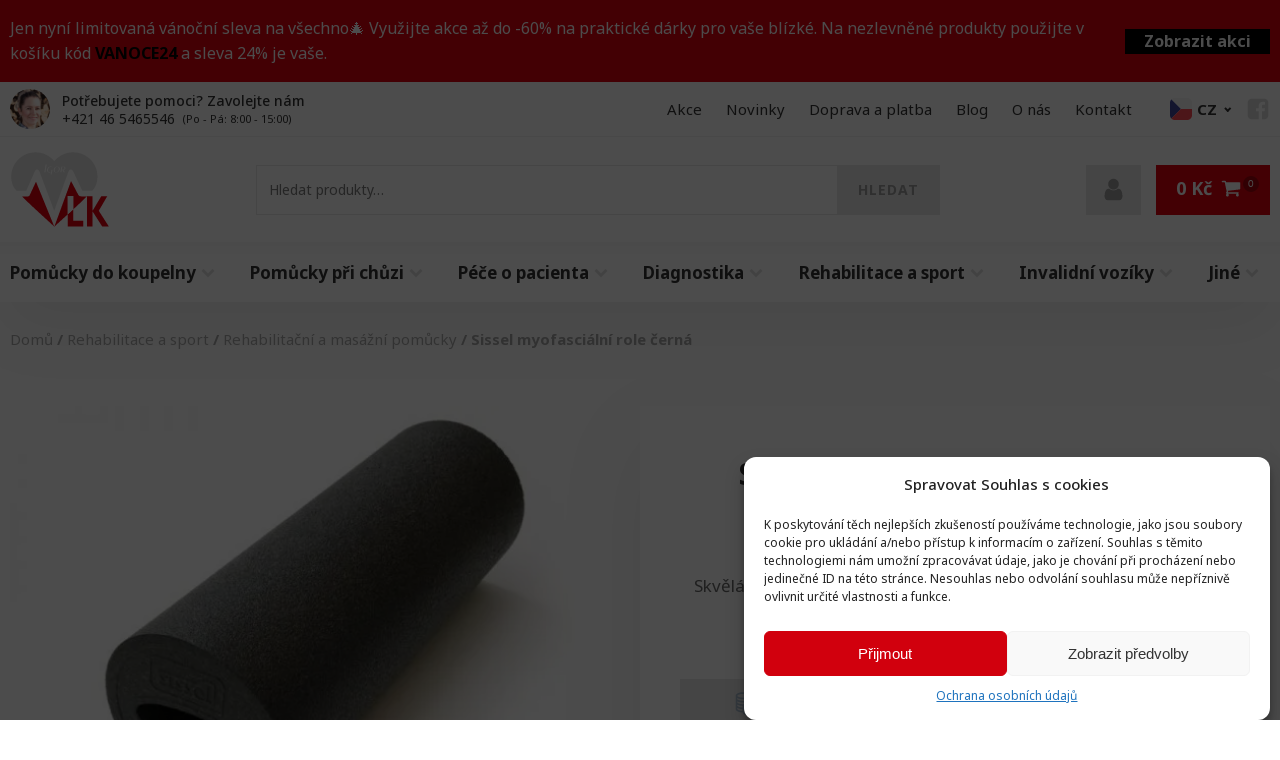

--- FILE ---
content_type: text/html; charset=UTF-8
request_url: https://izdrav.cz/rehabilitace-a-sport/rehabilitacni-a-masazni-pomucky/sissel-myofascialni-role-cerna/
body_size: 58298
content:
<!DOCTYPE html><html lang="cs" prefix="og: https://ogp.me/ns#" ><head><meta charset="UTF-8"><meta name="viewport" content="width=device-width, initial-scale=1.0"><link rel="preload" as="style" href="https://fonts.googleapis.com/css?family=Noto+Sans:100,200,300,400,500,600,700,800,900|Noto+Sans:100,200,300,400,500,600,700,800,900" ><link rel="stylesheet" href="https://fonts.googleapis.com/css?family=Noto+Sans:100,200,300,400,500,600,700,800,900|Noto+Sans:100,200,300,400,500,600,700,800,900"><style>img:is([sizes="auto" i], [sizes^="auto," i]) { contain-intrinsic-size: 3000px 1500px }</style> <script data-no-defer="1" data-ezscrex="false" data-cfasync="false" data-pagespeed-no-defer data-cookieconsent="ignore">var ctPublicFunctions = {"_ajax_nonce":"4ab3be2f6d","_rest_nonce":"ec67a8fc95","_ajax_url":"\/wp-admin\/admin-ajax.php","_rest_url":"https:\/\/izdrav.cz\/wp-json\/","data__cookies_type":"native","data__ajax_type":"rest","data__bot_detector_enabled":"0","data__frontend_data_log_enabled":1,"cookiePrefix":"","wprocket_detected":false,"host_url":"izdrav.cz","text__ee_click_to_select":"Click to select the whole data","text__ee_original_email":"The complete one is","text__ee_got_it":"Got it","text__ee_blocked":"Blocked","text__ee_cannot_connect":"Cannot connect","text__ee_cannot_decode":"Can not decode email. Unknown reason","text__ee_email_decoder":"CleanTalk email decoder","text__ee_wait_for_decoding":"The magic is on the way!","text__ee_decoding_process":"Please wait a few seconds while we decode the contact data."}</script> <script data-no-defer="1" data-ezscrex="false" data-cfasync="false" data-pagespeed-no-defer data-cookieconsent="ignore">var ctPublic = {"_ajax_nonce":"4ab3be2f6d","settings__forms__check_internal":"0","settings__forms__check_external":"0","settings__forms__force_protection":"0","settings__forms__search_test":"0","settings__data__bot_detector_enabled":"0","settings__sfw__anti_crawler":0,"blog_home":"https:\/\/izdrav.cz\/","pixel__setting":"3","pixel__enabled":true,"pixel__url":"https:\/\/moderate10-v4.cleantalk.org\/pixel\/7dc7493c36cb5a84cc79e2218db3eaa9.gif","data__email_check_before_post":"1","data__email_check_exist_post":"0","data__cookies_type":"native","data__key_is_ok":true,"data__visible_fields_required":true,"wl_brandname":"Anti-Spam by CleanTalk","wl_brandname_short":"CleanTalk","ct_checkjs_key":"d59f15e51e4b7f81e84a604d1c9419ddf87aac8694018a12576c5af8e06949c9","emailEncoderPassKey":"f7a383046ae6bda72048792397c835c9","bot_detector_forms_excluded":"W10=","advancedCacheExists":false,"varnishCacheExists":false,"wc_ajax_add_to_cart":true}</script>  <script data-cfasync="false" data-pagespeed-no-defer>var gtm4wp_datalayer_name = "dataLayer";
	var dataLayer = dataLayer || [];
	const gtm4wp_use_sku_instead = false;
	const gtm4wp_currency = 'CZK';
	const gtm4wp_product_per_impression = 10;
	const gtm4wp_clear_ecommerce = false;

	const gtm4wp_scrollerscript_debugmode         = false;
	const gtm4wp_scrollerscript_callbacktime      = 100;
	const gtm4wp_scrollerscript_readerlocation    = 150;
	const gtm4wp_scrollerscript_contentelementid  = "content";
	const gtm4wp_scrollerscript_scannertime       = 60;</script> <title>Sissel myofasciální role černá | iZDRAV.cz</title><meta name="description" content="Skvělá pomůcka pro cvičení a posilování svalstva a pro regeneraci."/><meta name="robots" content="follow, index, max-snippet:-1, max-video-preview:-1, max-image-preview:large"/><link rel="canonical" href="https://izdrav.cz/rehabilitace-a-sport/rehabilitacni-a-masazni-pomucky/sissel-myofascialni-role-cerna/" /><meta property="og:locale" content="cs_CZ" /><meta property="og:type" content="product" /><meta property="og:title" content="Sissel myofasciální role černá | iZDRAV.cz" /><meta property="og:description" content="Skvělá pomůcka pro cvičení a posilování svalstva a pro regeneraci." /><meta property="og:url" content="https://izdrav.cz/rehabilitace-a-sport/rehabilitacni-a-masazni-pomucky/sissel-myofascialni-role-cerna/" /><meta property="og:site_name" content="iZDRAV.cz" /><meta property="og:updated_time" content="2025-12-06T03:38:21+01:00" /><meta property="og:image" content="https://izdrav.cz/wp-content/uploads/2021/04/S34225.jpg" /><meta property="og:image:secure_url" content="https://izdrav.cz/wp-content/uploads/2021/04/S34225.jpg" /><meta property="og:image:width" content="800" /><meta property="og:image:height" content="600" /><meta property="og:image:alt" content="Sissel myofasciální role černá" /><meta property="og:image:type" content="image/jpeg" /><meta property="product:price:amount" content="808" /><meta property="product:price:currency" content="CZK" /><meta property="product:availability" content="instock" /><meta name="twitter:card" content="summary_large_image" /><meta name="twitter:title" content="Sissel myofasciální role černá | iZDRAV.cz" /><meta name="twitter:description" content="Skvělá pomůcka pro cvičení a posilování svalstva a pro regeneraci." /><meta name="twitter:image" content="https://izdrav.cz/wp-content/uploads/2021/04/S34225.jpg" /><meta name="twitter:label1" content="Cena" /><meta name="twitter:data1" content="808&nbsp;&#075;&#269;" /><meta name="twitter:label2" content="Dostupnost" /><meta name="twitter:data2" content="Dostupné na objednávku" /> <script type="application/ld+json" class="rank-math-schema">{"@context":"https://schema.org","@graph":[{"@type":"Place","@id":"https://izdrav.cz/#place","address":{"@type":"PostalAddress","streetAddress":"Na papiere\u0148 317/39","addressLocality":"Kamenec pod Vt\u00e1\u010dnikom","postalCode":"97244","addressCountry":"CZ"}},{"@type":["MedicalBusiness","Organization"],"@id":"https://izdrav.cz/#organization","name":"iZDRAV.cz","url":"https://izdrav.cz","email":"info@izdrav.cz","address":{"@type":"PostalAddress","streetAddress":"Na papiere\u0148 317/39","addressLocality":"Kamenec pod Vt\u00e1\u010dnikom","postalCode":"97244","addressCountry":"CZ"},"logo":{"@type":"ImageObject","@id":"https://izdrav.cz/#logo","url":"https://izdrav.cz/wp-content/uploads/2021/05/cropped-ezdrav-logo.png","contentUrl":"https://izdrav.cz/wp-content/uploads/2021/05/cropped-ezdrav-logo.png","caption":"iZDRAV.cz","inLanguage":"cs","width":"512","height":"512"},"priceRange":"$$","description":"Igor Vlk - soukrom\u00e1 firma je p\u0159ev\u00e1dzkovatelem eshopu iZDRAV.cz a prodejce zdravotn\u00edch a ortopedick\u00fdch pom\u016fcek. Ve vlastn\u00ed v\u00fdrob\u011b produkujeme toaletn\u00ed k\u0159esla, podpa\u017en\u00ed berle, vych\u00e1zkov\u00e9 hole a r\u016fzn\u00e9 jin\u00e9 ortopedick\u00e9 pom\u016fcky.","location":{"@id":"https://izdrav.cz/#place"},"image":{"@id":"https://izdrav.cz/#logo"},"telephone":"+421 46 5465546"},{"@type":"WebSite","@id":"https://izdrav.cz/#website","url":"https://izdrav.cz","name":"iZDRAV.cz","publisher":{"@id":"https://izdrav.cz/#organization"},"inLanguage":"cs"},{"@type":"ImageObject","@id":"https://izdrav.cz/wp-content/uploads/2021/04/S34225.jpg","url":"https://izdrav.cz/wp-content/uploads/2021/04/S34225.jpg","width":"800","height":"600","inLanguage":"cs"},{"@type":"ItemPage","@id":"https://izdrav.cz/rehabilitace-a-sport/rehabilitacni-a-masazni-pomucky/sissel-myofascialni-role-cerna/#webpage","url":"https://izdrav.cz/rehabilitace-a-sport/rehabilitacni-a-masazni-pomucky/sissel-myofascialni-role-cerna/","name":"Sissel myofasci\u00e1ln\u00ed role \u010dern\u00e1 | iZDRAV.cz","datePublished":"2025-12-06T02:38:18+01:00","dateModified":"2025-12-06T03:38:21+01:00","isPartOf":{"@id":"https://izdrav.cz/#website"},"primaryImageOfPage":{"@id":"https://izdrav.cz/wp-content/uploads/2021/04/S34225.jpg"},"inLanguage":"cs"},{"@type":"Product","name":"Sissel myofasci\u00e1ln\u00ed role \u010dern\u00e1 | iZDRAV.cz","description":"Skv\u011bl\u00e1 pom\u016fcka pro cvi\u010den\u00ed a posilov\u00e1n\u00ed svalstva a pro regeneraci.","sku":"S34225","category":"Rehabilitace a sport","mainEntityOfPage":{"@id":"https://izdrav.cz/rehabilitace-a-sport/rehabilitacni-a-masazni-pomucky/sissel-myofascialni-role-cerna/#webpage"},"height":{"@type":"QuantitativeValue","unitCode":"CMT"},"width":{"@type":"QuantitativeValue","unitCode":"CMT","value":"15"},"depth":{"@type":"QuantitativeValue","unitCode":"CMT","value":"40"},"image":[{"@type":"ImageObject","url":"https://izdrav.cz/wp-content/uploads/2021/04/S34225.jpg","height":"600","width":"800"}],"offers":{"@type":"Offer","price":"808","priceCurrency":"CZK","priceValidUntil":"2026-12-31","availability":"https://schema.org/InStock","itemCondition":"NewCondition","url":"https://izdrav.cz/rehabilitace-a-sport/rehabilitacni-a-masazni-pomucky/sissel-myofascialni-role-cerna/","seller":{"@type":"Organization","@id":"https://izdrav.cz/","name":"iZDRAV.cz","url":"https://izdrav.cz","logo":"https://izdrav.cz/wp-content/uploads/2021/05/cropped-ezdrav-logo.png"},"priceSpecification":{"price":"808","priceCurrency":"CZK","valueAddedTaxIncluded":"true"}},"additionalProperty":[{"@type":"PropertyValue","name":"pa_farba","value":"\u010dern\u00e1"},{"@type":"PropertyValue","name":"pa_dlzka","value":"40"},{"@type":"PropertyValue","name":"pa_sirka","value":"15"},{"@type":"PropertyValue","name":"pa_hradene-poistovnou","value":"ne"}],"@id":"https://izdrav.cz/rehabilitace-a-sport/rehabilitacni-a-masazni-pomucky/sissel-myofascialni-role-cerna/#richSnippet"},{"@type":"BreadcrumbList","@id":"https://izdrav.cz/rehabilitace-a-sport/rehabilitacni-a-masazni-pomucky/sissel-myofascialni-role-cerna/#breadcrumblist","itemListElement":[{"@type":"ListItem","position":"1","item":{"@type":"WebPage","name":"Rehabilitace a sport","@id":"https://izdrav.cz/rehabilitace-a-sport/"}},{"@type":"ListItem","position":"2","item":{"@type":"WebPage","name":"Rehabilita\u010dn\u00ed a mas\u00e1\u017en\u00ed pom\u016fcky","@id":"https://izdrav.cz/rehabilitace-a-sport/rehabilitacni-a-masazni-pomucky/"}},{"@type":"ListItem","position":"3","item":{"@type":"WebPage","name":"Sissel myofasci\u00e1ln\u00ed role \u010dern\u00e1","@id":"https://izdrav.cz/rehabilitace-a-sport/rehabilitacni-a-masazni-pomucky/sissel-myofascialni-role-cerna/"}}]}]}</script> <link rel='dns-prefetch' href='//kit.fontawesome.com' /><link data-optimized="1" rel='stylesheet' id='wp-block-library-css' href='https://izdrav.cz/wp-content/litespeed/css/e7545fbc013b4e0311c870c6317dd337.css?ver=dd337' type='text/css' media='all' /><style id='classic-theme-styles-inline-css' type='text/css'>/*! This file is auto-generated */
.wp-block-button__link{color:#fff;background-color:#32373c;border-radius:9999px;box-shadow:none;text-decoration:none;padding:calc(.667em + 2px) calc(1.333em + 2px);font-size:1.125em}.wp-block-file__button{background:#32373c;color:#fff;text-decoration:none}</style><style id='global-styles-inline-css' type='text/css'>:root{--wp--preset--aspect-ratio--square: 1;--wp--preset--aspect-ratio--4-3: 4/3;--wp--preset--aspect-ratio--3-4: 3/4;--wp--preset--aspect-ratio--3-2: 3/2;--wp--preset--aspect-ratio--2-3: 2/3;--wp--preset--aspect-ratio--16-9: 16/9;--wp--preset--aspect-ratio--9-16: 9/16;--wp--preset--color--black: #000000;--wp--preset--color--cyan-bluish-gray: #abb8c3;--wp--preset--color--white: #ffffff;--wp--preset--color--pale-pink: #f78da7;--wp--preset--color--vivid-red: #cf2e2e;--wp--preset--color--luminous-vivid-orange: #ff6900;--wp--preset--color--luminous-vivid-amber: #fcb900;--wp--preset--color--light-green-cyan: #7bdcb5;--wp--preset--color--vivid-green-cyan: #00d084;--wp--preset--color--pale-cyan-blue: #8ed1fc;--wp--preset--color--vivid-cyan-blue: #0693e3;--wp--preset--color--vivid-purple: #9b51e0;--wp--preset--gradient--vivid-cyan-blue-to-vivid-purple: linear-gradient(135deg,rgba(6,147,227,1) 0%,rgb(155,81,224) 100%);--wp--preset--gradient--light-green-cyan-to-vivid-green-cyan: linear-gradient(135deg,rgb(122,220,180) 0%,rgb(0,208,130) 100%);--wp--preset--gradient--luminous-vivid-amber-to-luminous-vivid-orange: linear-gradient(135deg,rgba(252,185,0,1) 0%,rgba(255,105,0,1) 100%);--wp--preset--gradient--luminous-vivid-orange-to-vivid-red: linear-gradient(135deg,rgba(255,105,0,1) 0%,rgb(207,46,46) 100%);--wp--preset--gradient--very-light-gray-to-cyan-bluish-gray: linear-gradient(135deg,rgb(238,238,238) 0%,rgb(169,184,195) 100%);--wp--preset--gradient--cool-to-warm-spectrum: linear-gradient(135deg,rgb(74,234,220) 0%,rgb(151,120,209) 20%,rgb(207,42,186) 40%,rgb(238,44,130) 60%,rgb(251,105,98) 80%,rgb(254,248,76) 100%);--wp--preset--gradient--blush-light-purple: linear-gradient(135deg,rgb(255,206,236) 0%,rgb(152,150,240) 100%);--wp--preset--gradient--blush-bordeaux: linear-gradient(135deg,rgb(254,205,165) 0%,rgb(254,45,45) 50%,rgb(107,0,62) 100%);--wp--preset--gradient--luminous-dusk: linear-gradient(135deg,rgb(255,203,112) 0%,rgb(199,81,192) 50%,rgb(65,88,208) 100%);--wp--preset--gradient--pale-ocean: linear-gradient(135deg,rgb(255,245,203) 0%,rgb(182,227,212) 50%,rgb(51,167,181) 100%);--wp--preset--gradient--electric-grass: linear-gradient(135deg,rgb(202,248,128) 0%,rgb(113,206,126) 100%);--wp--preset--gradient--midnight: linear-gradient(135deg,rgb(2,3,129) 0%,rgb(40,116,252) 100%);--wp--preset--font-size--small: 13px;--wp--preset--font-size--medium: 20px;--wp--preset--font-size--large: 36px;--wp--preset--font-size--x-large: 42px;--wp--preset--font-family--inter: "Inter", sans-serif;--wp--preset--font-family--cardo: Cardo;--wp--preset--spacing--20: 0.44rem;--wp--preset--spacing--30: 0.67rem;--wp--preset--spacing--40: 1rem;--wp--preset--spacing--50: 1.5rem;--wp--preset--spacing--60: 2.25rem;--wp--preset--spacing--70: 3.38rem;--wp--preset--spacing--80: 5.06rem;--wp--preset--shadow--natural: 6px 6px 9px rgba(0, 0, 0, 0.2);--wp--preset--shadow--deep: 12px 12px 50px rgba(0, 0, 0, 0.4);--wp--preset--shadow--sharp: 6px 6px 0px rgba(0, 0, 0, 0.2);--wp--preset--shadow--outlined: 6px 6px 0px -3px rgba(255, 255, 255, 1), 6px 6px rgba(0, 0, 0, 1);--wp--preset--shadow--crisp: 6px 6px 0px rgba(0, 0, 0, 1);}:where(.is-layout-flex){gap: 0.5em;}:where(.is-layout-grid){gap: 0.5em;}body .is-layout-flex{display: flex;}.is-layout-flex{flex-wrap: wrap;align-items: center;}.is-layout-flex > :is(*, div){margin: 0;}body .is-layout-grid{display: grid;}.is-layout-grid > :is(*, div){margin: 0;}:where(.wp-block-columns.is-layout-flex){gap: 2em;}:where(.wp-block-columns.is-layout-grid){gap: 2em;}:where(.wp-block-post-template.is-layout-flex){gap: 1.25em;}:where(.wp-block-post-template.is-layout-grid){gap: 1.25em;}.has-black-color{color: var(--wp--preset--color--black) !important;}.has-cyan-bluish-gray-color{color: var(--wp--preset--color--cyan-bluish-gray) !important;}.has-white-color{color: var(--wp--preset--color--white) !important;}.has-pale-pink-color{color: var(--wp--preset--color--pale-pink) !important;}.has-vivid-red-color{color: var(--wp--preset--color--vivid-red) !important;}.has-luminous-vivid-orange-color{color: var(--wp--preset--color--luminous-vivid-orange) !important;}.has-luminous-vivid-amber-color{color: var(--wp--preset--color--luminous-vivid-amber) !important;}.has-light-green-cyan-color{color: var(--wp--preset--color--light-green-cyan) !important;}.has-vivid-green-cyan-color{color: var(--wp--preset--color--vivid-green-cyan) !important;}.has-pale-cyan-blue-color{color: var(--wp--preset--color--pale-cyan-blue) !important;}.has-vivid-cyan-blue-color{color: var(--wp--preset--color--vivid-cyan-blue) !important;}.has-vivid-purple-color{color: var(--wp--preset--color--vivid-purple) !important;}.has-black-background-color{background-color: var(--wp--preset--color--black) !important;}.has-cyan-bluish-gray-background-color{background-color: var(--wp--preset--color--cyan-bluish-gray) !important;}.has-white-background-color{background-color: var(--wp--preset--color--white) !important;}.has-pale-pink-background-color{background-color: var(--wp--preset--color--pale-pink) !important;}.has-vivid-red-background-color{background-color: var(--wp--preset--color--vivid-red) !important;}.has-luminous-vivid-orange-background-color{background-color: var(--wp--preset--color--luminous-vivid-orange) !important;}.has-luminous-vivid-amber-background-color{background-color: var(--wp--preset--color--luminous-vivid-amber) !important;}.has-light-green-cyan-background-color{background-color: var(--wp--preset--color--light-green-cyan) !important;}.has-vivid-green-cyan-background-color{background-color: var(--wp--preset--color--vivid-green-cyan) !important;}.has-pale-cyan-blue-background-color{background-color: var(--wp--preset--color--pale-cyan-blue) !important;}.has-vivid-cyan-blue-background-color{background-color: var(--wp--preset--color--vivid-cyan-blue) !important;}.has-vivid-purple-background-color{background-color: var(--wp--preset--color--vivid-purple) !important;}.has-black-border-color{border-color: var(--wp--preset--color--black) !important;}.has-cyan-bluish-gray-border-color{border-color: var(--wp--preset--color--cyan-bluish-gray) !important;}.has-white-border-color{border-color: var(--wp--preset--color--white) !important;}.has-pale-pink-border-color{border-color: var(--wp--preset--color--pale-pink) !important;}.has-vivid-red-border-color{border-color: var(--wp--preset--color--vivid-red) !important;}.has-luminous-vivid-orange-border-color{border-color: var(--wp--preset--color--luminous-vivid-orange) !important;}.has-luminous-vivid-amber-border-color{border-color: var(--wp--preset--color--luminous-vivid-amber) !important;}.has-light-green-cyan-border-color{border-color: var(--wp--preset--color--light-green-cyan) !important;}.has-vivid-green-cyan-border-color{border-color: var(--wp--preset--color--vivid-green-cyan) !important;}.has-pale-cyan-blue-border-color{border-color: var(--wp--preset--color--pale-cyan-blue) !important;}.has-vivid-cyan-blue-border-color{border-color: var(--wp--preset--color--vivid-cyan-blue) !important;}.has-vivid-purple-border-color{border-color: var(--wp--preset--color--vivid-purple) !important;}.has-vivid-cyan-blue-to-vivid-purple-gradient-background{background: var(--wp--preset--gradient--vivid-cyan-blue-to-vivid-purple) !important;}.has-light-green-cyan-to-vivid-green-cyan-gradient-background{background: var(--wp--preset--gradient--light-green-cyan-to-vivid-green-cyan) !important;}.has-luminous-vivid-amber-to-luminous-vivid-orange-gradient-background{background: var(--wp--preset--gradient--luminous-vivid-amber-to-luminous-vivid-orange) !important;}.has-luminous-vivid-orange-to-vivid-red-gradient-background{background: var(--wp--preset--gradient--luminous-vivid-orange-to-vivid-red) !important;}.has-very-light-gray-to-cyan-bluish-gray-gradient-background{background: var(--wp--preset--gradient--very-light-gray-to-cyan-bluish-gray) !important;}.has-cool-to-warm-spectrum-gradient-background{background: var(--wp--preset--gradient--cool-to-warm-spectrum) !important;}.has-blush-light-purple-gradient-background{background: var(--wp--preset--gradient--blush-light-purple) !important;}.has-blush-bordeaux-gradient-background{background: var(--wp--preset--gradient--blush-bordeaux) !important;}.has-luminous-dusk-gradient-background{background: var(--wp--preset--gradient--luminous-dusk) !important;}.has-pale-ocean-gradient-background{background: var(--wp--preset--gradient--pale-ocean) !important;}.has-electric-grass-gradient-background{background: var(--wp--preset--gradient--electric-grass) !important;}.has-midnight-gradient-background{background: var(--wp--preset--gradient--midnight) !important;}.has-small-font-size{font-size: var(--wp--preset--font-size--small) !important;}.has-medium-font-size{font-size: var(--wp--preset--font-size--medium) !important;}.has-large-font-size{font-size: var(--wp--preset--font-size--large) !important;}.has-x-large-font-size{font-size: var(--wp--preset--font-size--x-large) !important;}
:where(.wp-block-post-template.is-layout-flex){gap: 1.25em;}:where(.wp-block-post-template.is-layout-grid){gap: 1.25em;}
:where(.wp-block-columns.is-layout-flex){gap: 2em;}:where(.wp-block-columns.is-layout-grid){gap: 2em;}
:root :where(.wp-block-pullquote){font-size: 1.5em;line-height: 1.6;}</style><link data-optimized="1" rel='stylesheet' id='cleantalk-public-css-css' href='https://izdrav.cz/wp-content/litespeed/css/bd50270360b0a78a91aaebfe5c5e5ad1.css?ver=e5ad1' type='text/css' media='all' /><link data-optimized="1" rel='stylesheet' id='cleantalk-email-decoder-css-css' href='https://izdrav.cz/wp-content/litespeed/css/932d383d5064afcbdd73089403702af4.css?ver=02af4' type='text/css' media='all' /><link data-optimized="1" rel='stylesheet' id='contact-form-7-css' href='https://izdrav.cz/wp-content/litespeed/css/d1ff13a7ad5a9ec564ff58371ffa8e4b.css?ver=a8e4b' type='text/css' media='all' /><link data-optimized="1" rel='stylesheet' id='oxygen-css' href='https://izdrav.cz/wp-content/litespeed/css/d3cc75003e211f791cda97d883705a0c.css?ver=05a0c' type='text/css' media='all' /><link data-optimized="1" rel='stylesheet' id='photoswipe-css' href='https://izdrav.cz/wp-content/litespeed/css/1ed417ddb69b930515c0ec785422df8e.css?ver=2df8e' type='text/css' media='all' /><link data-optimized="1" rel='stylesheet' id='woocommerce-layout-css' href='https://izdrav.cz/wp-content/litespeed/css/67ec39686fbce4611a8b42c2cd822f4e.css?ver=22f4e' type='text/css' media='all' /><link data-optimized="1" rel='stylesheet' id='woocommerce-smallscreen-css' href='https://izdrav.cz/wp-content/litespeed/css/8a2cac7ac60f759e0d62f72a3a2e9718.css?ver=e9718' type='text/css' media='only screen and (max-width: 768px)' /><link data-optimized="1" rel='stylesheet' id='woocommerce-general-css' href='https://izdrav.cz/wp-content/litespeed/css/8d059f718d32a4940db92d9d0c1e5f7a.css?ver=e5f7a' type='text/css' media='all' /><style id='woocommerce-inline-inline-css' type='text/css'>.woocommerce form .form-row .required { visibility: visible; }</style><style id='wpgb-head-inline-css' type='text/css'>.wp-grid-builder:not(.wpgb-template),.wpgb-facet{opacity:0.01}.wpgb-facet fieldset{margin:0;padding:0;border:none;outline:none;box-shadow:none}.wpgb-facet fieldset:last-child{margin-bottom:40px;}.wpgb-facet fieldset legend.wpgb-sr-only{height:1px;width:1px}</style><link data-optimized="1" rel='stylesheet' id='cmplz-general-css' href='https://izdrav.cz/wp-content/litespeed/css/11e56001c1d6a27c92944142598bc9e2.css?ver=bc9e2' type='text/css' media='all' /><link data-optimized="1" rel='stylesheet' id='guaven_woos-css' href='https://izdrav.cz/wp-content/litespeed/css/0d4313fd76a9a30375c3deb251b76ab2.css?ver=76ab2' type='text/css' media='all' /> <script type="text/javascript" src="https://izdrav.cz/?bulkgate-asynchronous=asset" id="bulkgate-asynchronous-asset-js" defer data-deferred="1"></script> <script type="text/javascript" src="https://izdrav.cz/wp-includes/js/jquery/jquery.min.js" id="jquery-core-js"></script> <script type="text/javascript" id="wfco-utm-tracking-js-extra" src="[data-uri]" defer></script> <script data-optimized="1" type="text/javascript" src="https://izdrav.cz/wp-content/litespeed/js/034f30fd06d7f43b660b4006f489c112.js?ver=9c112" id="wfco-utm-tracking-js" defer="defer" data-wp-strategy="defer"></script> <script data-optimized="1" type="text/javascript" src="https://izdrav.cz/wp-content/litespeed/js/68ddea65263b1622f26c8cdb7d8706ca.js?ver=706ca" id="apbct-public-bundle_gathering.min-js-js" defer data-deferred="1"></script> <script data-optimized="1" type="text/javascript" src="https://izdrav.cz/wp-content/litespeed/js/28f571dc1aa4b10ab07eb1e03c5e5dc4.js?ver=e5dc4" id="jquery-blockui-js" defer="defer" data-wp-strategy="defer"></script> <script type="text/javascript" id="wc-add-to-cart-js-extra" src="[data-uri]" defer></script> <script data-optimized="1" type="text/javascript" src="https://izdrav.cz/wp-content/litespeed/js/2ec4bf36797396a13704ad87f73b5998.js?ver=b5998" id="wc-add-to-cart-js" defer="defer" data-wp-strategy="defer"></script> <script type="text/javascript" id="wc-single-product-js-extra" src="[data-uri]" defer></script> <script data-optimized="1" type="text/javascript" src="https://izdrav.cz/wp-content/litespeed/js/c370a8d9abe1eb663c2122630254052e.js?ver=4052e" id="wc-single-product-js" defer="defer" data-wp-strategy="defer"></script> <script data-optimized="1" type="text/javascript" src="https://izdrav.cz/wp-content/litespeed/js/dd25116da1ad19d9a911c2ea8564f8d8.js?ver=4f8d8" id="js-cookie-js" defer="defer" data-wp-strategy="defer"></script> <script type="text/javascript" id="woocommerce-js-extra" src="[data-uri]" defer></script> <script data-optimized="1" type="text/javascript" src="https://izdrav.cz/wp-content/litespeed/js/bcca450f1604ab714b65ef4e0299ed8e.js?ver=9ed8e" id="woocommerce-js" defer="defer" data-wp-strategy="defer"></script> <script type="text/javascript" src="https://izdrav.cz/wp-content/plugins/wooptima-tweaks/assets/js/gtm-consent-mode-manager.js" id="wa-gtm-consent-mode-manager-js" defer data-deferred="1"></script> <script data-optimized="1" type="text/javascript" src="https://izdrav.cz/wp-content/litespeed/js/22411cd3210ffe8ff73b791216ea54eb.js?ver=a54eb" id="wa-compilanz-consent-mode-js" defer data-deferred="1"></script> <script data-optimized="1" type="text/javascript" src="https://izdrav.cz/wp-content/litespeed/js/df90847b49d2c7f29296200275fbef45.js?ver=bef45" id="gtm4wp-scroll-tracking-js" defer data-deferred="1"></script> <script type="text/javascript" src="https://kit.fontawesome.com/f80020dae1.js" id="font-awesome-kit-js" defer data-deferred="1"></script> <script type="text/javascript" id="wc-cart-fragments-js-extra" src="[data-uri]" defer></script> <script data-optimized="1" type="text/javascript" src="https://izdrav.cz/wp-content/litespeed/js/323b26c47995d9b19f1cd39c211953f4.js?ver=953f4" id="wc-cart-fragments-js" defer="defer" data-wp-strategy="defer"></script> <link rel="https://api.w.org/" href="https://izdrav.cz/wp-json/" /><link rel="alternate" title="JSON" type="application/json" href="https://izdrav.cz/wp-json/wp/v2/product/12125" /><script id='script-6095963b11e27-js' type='text/javascript' src="[data-uri]" defer></script> <style id='script-60959ff42fe5a-css' type='text/css'>.woocommerce-cart #-alert-box-1215-1887, .woocommerce-checkout #-alert-box-1215-1887 {
  display: none !important;
}

.oxy-map > div {
    height: 100% !important;
}

div#chat-application {
    z-index: 999 !important;
}

button.cmplz-btn.cmplz-deny {
    display: none;
}

.awl-label-wrap.awl-label-id-5476 span.awl-label-text {
    background: #ffffff !important;
    color: #e3000f;
    font-size: 12px;
    padding: 8px!important;
    border: 1px solid !important;
}

del.wpgb-block-price span {
    font-size: .9rem !important;
    margin-right: 6px !important;
    display: block;
    font-weight: 400 !important;
}

#eu-cookie-bar {
    padding: 20px;
    background: #e9e9e9;
    color: #333;
    font-size: .8rem;
    box-shadow: -10px 0px 40px #0002;
}

#euCookieAcceptWP {
    border-radius: 0px !important;
    letter-spacing: 1px;
    padding: .4rem 1rem !important;
}

#euCookieAcceptWP:hover {
    background: #333 !important;
}

.oxy-header-wrapper.oxy-header.oxy-sticky-header.oxy-sticky-header-active {
	z-index: 99 !important;
}

.woocommerce-cart table.cart td.actions .coupon .input-text:focus, .select2-container--default .select2-search--dropdown .select2-search__field:focus, .woocommerce form .form-row textarea:focus, .woocommerce textarea:focus, .select2-dropdown:focus, .woocommerce .select2-selection:focus, .woocommerce input[type="text"]:focus, .woocommerce input[type="number"]:focus, .woocommerce input[type="tel"]:focus, .woocommerce input[type="email"]:focus, .woocommerce input[type="password"]:focus, .woocommerce select:focus {
    box-shadow: none;
    border-color: #999 !important;
}

.advanced-woo-labels {
    flex-direction: row !important;
    column-gap: 5px;
}

.wpgb-card-media-thumbnail div {
	background-size: contain!important;
}
.wp-grid-builder .wpgb-card .wpgb-card-wrapper {
	display: block;
	height: calc(100% + 1px) !important;
	visibility: visible;
	margin: -1px !important;
}

.wpgb-viewport.wpgb-carousel {
    padding-left: 5px !important;
    margin-left: -10px !important;
}

.awl-label-text {
    padding: 4px 6px !important;
}

.wp-grid-builder .wpgb-card-22 .wpgb-block-4 {
    display: flex !important;
    justify-content: center !important;
    align-items: center !important;
}

.wp-grid-builder .wpgb-card-22 .wpgb-block-4::before {
    filter: brightness(0) saturate(100%) invert(59%) sepia(24%) saturate(454%) hue-rotate(313deg) brightness(90%) contrast(90%);
    content: "";
    margin-right: 5px;
    background: url(/wp-content/uploads/2024/08/cart2.png);
    width: 1rem;
    height: 1rem;
    background-size: contain;
    background-position: center;
    background-repeat: no-repeat;
    transition: .2s all ease-in-out;
}

.wp-grid-builder .wpgb-card-22 .wpgb-block-4:hover:before {
    filter: brightness(0) invert(1) !important;
}

@media screen and (min-width: 769px) {
 
  
}

@media screen and (max-width: 768px) {
  
  #div_block-11-1934:hover, #div_block-41-1934:hover, #div_block-11-1934, #div_block-41-1934 {
    box-shadow: none !important;
    transition: none !important;
}
  	
  	.single-product .wpify-woo-free-shipping-notice {
    padding: 10px 15px !important;
    align-items: center;
}
  
  	.wpify-woo-free-shipping-notice div {
    font-size: 13px;
}
  
    	.wpify-woo-free-shipping-notice span {
    font-size: 15px;
}
  
	.product-card-desc {
		display: none!important;
	}
  
  	    .product-labels .awl-inner-text {
    font-size: 9px !important;
	}
  
  	    .product-labels .awl-inner-text::before {
  	width: 18px !important;
    height: 18px !important;
    background-size: 15px;
    margin-right: 4px !important;
  	}
  
  .wp-grid-builder .wpgb-card-inner {
    padding: 5px !important;
}
  .wp-grid-builder .wpgb-card-22 .wpgb-block-5 {
    margin: 0px !important;
}
  .wp-grid-builder .wpgb-card-22:hover .wpgb-card-inner {
  	transform: none !important;
    transition: none !important;
  }
  
}


@media only screen and (min-width: 431px) and (max-width: 767px) {
	.ezdrav-grid-product-title a {
		font-size: 14px !important;
	}
  
    .wp-grid-builder .wpgb-card-22 .wpgb-block-2 {
    font-size: 17px !important;
}
  
   .wp-grid-builder .wpgb-card-22 .wpgb-block-4 span {
    font-size: 13px !important;
    letter-spacing: 0.5px !important;
}   
}


@media only screen and (max-width: 430px) {
	.ezdrav-grid-product-title a {
		font-size: 13px !important;
	}  
  .wp-grid-builder .wpgb-card-22 .wpgb-block-2 {
    font-size: 15px !important;
}
 
    .wp-grid-builder .wpgb-card-22 .wpgb-block-4 span {
    font-size: 11px !important;
    letter-spacing: 0.5px !important;
}  
}

@media only screen and (max-width: 350px) {

    .product-labels .awl-inner-text {
    font-size: 0px !important;
	}
  
    .product-labels .awl-inner-text::before {
  	margin-right: 0px !important;
  	}

    .wp-grid-builder .wpgb-card-22 .wpgb-block-4 span {
    display: none;
}
    .wp-grid-builder .wpgb-card-22 .wpgb-block-4::before {
    margin-right: 0px;
    font-size: 17px;
    font-weight: 400 !important;
}
}

.woocommerce-cart .footer-section, .woocommerce-cart #section-157-1887, woocommerce-checkout .footer-section, .woocommerce-checkout #section-157-1887 {
    display: none;
}

	.awl-label-wrap.awl-label-id-3976 .awl-inner-text::before {
    	content: "";
    	background: url("/wp-content/uploads/2021/05/vyrobene-na-slovensku2.svg");
    	width: 21px;
    	height: 21px;
    	background-size: contain;
    	display: inline-block;
    	vertical-align: middle;
    	margin-right: 8px;
	}
	
	 	.awl-label-wrap.awl-label-id-2102 .awl-inner-text::before {
    content: "";
    background: url("/wp-content/uploads/2021/04/dorucenie-icon-red.svg");
    width: 21px;
    height: 21px;
    background-size: contain;
    display: inline-block;
    vertical-align: middle;
    margin-right: 8px;
	}
	
	.awl-label-wrap.awl-label-id-2003 .awl-inner-text::before {
    content: "";
    background: url("/wp-content/uploads/2021/04/zp-icon-blue.svg");
    width: 21px;
    height: 21px;
    background-size: contain;
    display: inline-block;
    vertical-align: middle;
    margin-right: 8px;
}</style><style id='script-60959fd319ed0-css' type='text/css'>html, body {
    overflow-x: hidden;
}

/* header:before {
    content: "Vážení zákazníci, z důvodu čerpání dovolené budou vaše objednávky vytvořeny v době 21. - 26.7. odeslány ve dnech 27. a 28.7. Objednávky vytvořené v době od 29.7. - 6.8. budou vyřizovány od 7.8. Za delší dodací lhůty se předem omlouváme.";
    width: 100% !important;
    padding: 10px;
    background: #fbbf0f;
    color: #FFFFFF;
    display: block;
    text-align: center;
    transition: 200ms;
} */

@media(max-width:767px) {
    header:before {
        font-size: 12px;
        font-weight: 700;
    }
    header.oxy-sticky-header-active:before {
        font-size: 0 !important;
        padding: 0 !important;
        height: 0 !important;
    }
}

.mobile-slide-menu ul {
    height: fit-content !important;
}
.wa-mobile-offcanvas .oxy-ou-sliding-menu, .oxy-ou-sliding-menu nav {
    overflow: visible !important;
}
.footer-section .oxy-nav-menu-list {
  align-items: start !important;
}

.menu-lang-switcher-container a {
    margin-left: 6px!important;
    margin-right: 6px!important;
}

.menu-lang-switcher-container:hover li {
  background: #e9e9e9 !important;
  width: 70px;
}

.lang-switch-sk:hover a, .lang-switch-cz:hover a {
    border-bottom-width: 0px!important;
    color: #333333 !important;
}

.lang-switch-sk, .lang-switch-cz {
    padding: 4px 0px!important;
    font-weight: 700;
}

.oxy-nav-menu-list {
    align-items: center;
}

.lang-switch-sk a::before {
  background: url(/wp-content/themes/wooptima-oxygen-theme/assets/img/slovakia.svg)!important;
}

.lang-switch-cz a::before {
  content: "";
  background: url(/wp-content/themes/wooptima-oxygen-theme/assets/img/czech-republic.svg);
  width: 22px;
  height: 22px;
  margin-right: 5px;
}

#-ou_cart-964-1887 .oucc-wc-notice {
    background-color: #e30011;
    padding-top: 15px;
    padding-bottom: 15px;
    bottom: 0;
    top: auto !important;
}

#_social_icons-72-1887.oxy-social-icons a svg {
    width: 1em !important;
    height: 1em !important;
}

.header-main .oxy-header-center {
    flex-grow: 10;
}

@media screen and (min-width: 993px) {
.header-product-search {
    margin: 0 15%;
}
}

.header-product-search input, .header-product-search button {
    height: 50px !important;
    border-radius: 0px !important;
}

.header-product-search button {
    padding: 0px 20px !important;
    margin-left: -12px;
    font-size: 14px !important;
    background: #e9e9e9 !important;
    border-color: #e9e9e9 !important;
    color: #9e9e9e !important;
}

.header-product-search button:hover {
    background: #333 !important;
    color: #fff !important;
    border-color: #333 !important;
}

.header-product-search input[type="search"]:focus {
    border: 1px solid #d9d9d9 !important;
    box-shadow: none !important;
}

.header-product-search input[type="search"] {
    border-color: #e9e9e9 !important;
}

.oxy-offcanvas_backdrop {
	z-index: 2;
}

.oxy-inner-content.oxy-mega-dropdown_content.oxy-header-container {
	margin-top: 30px;
    box-shadow: 0px 25px 60px #00000022;
  	border: 5px solid #fff;
}

.oxy-inner-content.oxy-mega-dropdown_content.oxy-header-container:before {
	content: "";
  	width: 50px;
  	height: 50px;
  	background: #fff;
  	position: absolute;
  	transform: rotate(45deg);
  	left: calc(50% - 25px);
	margin-top: -5px;  
}

#-mega-dropdown-322-1887 .oxy-header-container:before {
  	left: 70px !important;
}

#-mega-dropdown-741-1887 .oxy-header-container:before {
  	right: 15px !important;
  	left: auto !important;
}

.menu-item-megamenu:hover .menu-text-item-megamenu {
    color: #e3000f;
}

#-mega-dropdown-713-1887 .oxy-mega-dropdown_link + .oxy-mega-dropdown_inner.oxy-header-container {
    transform: translateX(-86%);
    left: 86%;
}

#-mega-dropdown-713-1887 .oxy-header-container:before {
  	right: 130px !important;
  	left: auto;
  	z-index: 0 !important;
}


#-mega-dropdown-568-1887 .oxy-mega-dropdown_link + .oxy-mega-dropdown_inner.oxy-header-container {
    transform: translateX(-43%);
    left: 43%;
}

#-mega-dropdown-568-1887 .oxy-header-container:before {
  	left: calc(43% - 25px);
}

#-mega-dropdown-685-1887 .oxy-mega-dropdown_link + .oxy-mega-dropdown_inner.oxy-header-container {
    transform: translateX(-59%);
    left: 59%;
}

#-mega-dropdown-685-1887 .oxy-header-container:before {
  	left: calc(59% - 25px);
}

.oxy-mega-dropdown_inner {
	padding-left: 0px !important;
  	padding-right: 0px !important
}

.login-header-button .login-header-button-text {
    font-size: 0px !important;
  transition: .3s all !important;
}

.login-header-button:hover .login-header-button-text {
    font-size: 14px !important;
	margin-left: 8px;
}

.login-form-in-offcanvas .login-submit input {
    font-size: 22px;
    text-transform: uppercase !important;
    letter-spacing: 2px;
    font-weight: 700;
}

.register-form-ezdrav {
    padding: 0px;
    background: none !important;
}

.register-form-ezdrav .ur-label {
    color: #777 !important;
    font-weight: 400 !important;
  	margin-top: 15px !important;
}

.register-form-ezdrav input {
    border: 1px solid #eee !important;
    color: #333 !important;
    height: 50px !important;
}

.register-button-form-ezdrav {
    margin-right: 0px !important;
    width: 100%;
    background: #fff;
    color: #333;
    font-size: 20px;
    font-weight: 700;
    text-transform: uppercase;
    letter-spacing: 2px;
    padding: 20px 10px !important;
    margin-top: 20px;
    border: 2px solid #333 !important;
}

.register-button-form-ezdrav:hover {   
    background: #333;
    color: #fff;
}

.ou-cart-items .product-image img {
    width: 78px !important;
    height: 78px !important;
    object-fit: contain !important;
}

.wpify-woo-free-shipping-notice {
    padding: 15px 30px !important;
  	align-items: center;
}

.wpify-woo-free-shipping-notice .progress {
    background: #e6d5d5;
  	margin-top: 7px;
}

.wpify-woo-free-shipping-notice > div:nth-child(2) {
    flex-grow: 2;
}

.wpify-woo-free-shipping-notice > div:nth-child(1)::before {
    content: "";
    background: url("/wp-content/uploads/2021/04/doprava-ezdrav2.svg");
        background-repeat: repeat;
    width: 60px;
    height: 60px;
    display: block;
    background-repeat: no-repeat;
    margin-right: 20px;
}

/* Hide scrollbar for Chrome, Safari and Opera */
#div_block-990-1887::-webkit-scrollbar {
  display: none;
}

/* Hide scrollbar for IE, Edge and Firefox */
#div_block-990-1887 {
  -ms-overflow-style: none;  /* IE and Edge */
  scrollbar-width: none;  /* Firefox */
}

#woocommerce-product-search-field-0::placeholder {
    color: #7b7b7b;
}

@media screen and (max-width: 767px) {
  #_nav_menu-69-1887 {
  	display: none !important;
  }
}

@media screen and (min-width: 993px) {
  #_header_row-1167-1887 {
  	display: none;
  }
}

@media screen and (max-width: 768px) {
  #-cart-total-815-1887 {
  	display: none;
  }
}

@media screen and (max-width: 480px) {
  #headline-21-1887 {
  	display: none;
  }
  #image-19-1887 {
      margin-right: 5px !important;
  }
}

@media screen and (max-width: 350px) {
  #text_block-1165-1887 {
  	display: none;
  }
  
  #fancy_icon-1164-1887 {
    margin-right: 0px;
  }
 
}

#_social_icons-72-1887.oxy-social-icons a svg {
    width: 1em;
    height: 1em;
}

.footer-section .menu-item a:hover {
    border-right: none !important;
    padding-right: 0px !important;
}

.woocommerce-checkout .footer-section {
    display: none !important;
}</style><style id='script-609596cd6bb55-sass-css' type='text/css'>#div_block-37-3871 p.stock.in-stock{color:#77a464 !important}#div_block-37-3871 p.stock.available-on-backorder{color:#ffa316 !important}.single-product .product-upsell .wp-grid-builder .wpgb-card-22:hover .wpgb-card-inner{transform:scale(1) !important;transition:none;box-shadow:none !important}.woocommerce div.product div.images img{height:auto !important}.wp-grid-builder .wpgb-card-22 .wpgb-block-5{margin:0 !important}.single-product .product-upsell .wp-grid-builder .wpgb-card-22 .wpgb-card-inner{border-width:0px !important;padding:0px !important}.single-product .product-upsell{height:fit-content !important;position:sticky;top:200px}.wa-product-video-tab .oxy-pro-accordion_content.oxy-inner-content{display:flex;align-items:center;justify-content:center}.wa-product-video{width:80%;padding:3rem;box-shadow:0px 30px 90px rgba(0, 0, 0, 0.07)}@media (max-width:767px){.wa-product-video{width:100%;padding:0.5rem}}@media only screen and (max-width:1024px){.single-product #div_block-442-3871{grid-template-columns:repeat(4, minmax(1px, 1fr)) !important}.single-product #div_block-445-3871{grid-column:span 2}}@media only screen and (max-width:767px){.single-product #div_block-442-3871{display:flex !important}.product-upsell{margin-bottom:25px}}.single-product #-product-price-12-3871 .price del{font-size:32px}.single-product .reset_variations{top:0px;right:15px !important;background:transparent !important;padding:0px !important}.single-product .reset_variations:hover{top:0px;right:15px !important;background:transparent !important;color:#222 !important;padding:0px !important}.single-product table.variations{background:#f3f7f1;padding:10px;border:2px solid #77a464 !important;margin-bottom:20px !important}.woocommerce ul.products li.product .onsale,.woocommerce span.onsale{background:#e3000f !important;font-size:1.2rem !important;padding:5px 15px !important}.woocommerce-variation-availability .stock.in-stock{background:#77a46417;padding:1rem;font-weight:700 !important}div#div_block-37-3871 p.stock.available-on-backorder{background:#f9ca4017;padding:1rem;color:#ffa316;font-weight:700 !important}div#div_block-37-3871 p.stock.in-stock{background:#77a46417;padding:1rem;font-weight:700 !important}div#div_block-37-3871 p.stock.out-of-stock{background:#fff5f5;padding:1rem;font-weight:700 !important}.woocommerce-variation-price ins bdi{font-size:37px}.woocommerce-variation-price del,.woocommerce-variation-price del bdi{font-size:22px !important}.oxy-product-price del{text-align:center;line-height:1;color:#999 !important}#div_block-37-3871 .price del span bdi{font-size:28px;color:#999 !important}.woocommerce-product-gallery__wrapper img{height:600px !important;object-fit:contain !important}@media only screen and (max-width:768px){.woocommerce-product-gallery__wrapper img{height:500px !important;object-fit:contain !important}}@media only screen and (max-width:450px){.woocommerce-product-gallery__wrapper img{height:370px !important;object-fit:contain !important}}@media only screen and (max-width:390px){.woocommerce-product-gallery__wrapper img{height:340px !important;object-fit:contain !important}}@media only screen and (max-width:365px){#-ou_addtocart-27-3871 .add_to_cart_button,#-ou_addtocart-27-3871 .single_add_to_cart_button,#-ou_addtocart-27-3871 .product-type-grouped a.button,#-ou_addtocart-27-3871 .button.product_type_external{margin-left:0px;font-size:17px;width:100%;margin-top:15px}}.pswp__bg{background:#00000040}#text_block-173-3871:after{content:"?";display:inline}.reset_variations{position:absolute;right:0px;top:-10px;padding:0px 25px !important}.woocommerce-product-gallery__trigger{z-index:10 !important}#-product-price-12-3871 .woocommerce-price-suffix{font-size:21px !important;font-weight:400}.woocommerce-variation-price{margin-top:-10px;margin-bottom:15px}</style><style id='script-609b8f3131e11-css' type='text/css'>@media all and (max-width: 480px) {
    #-woo-product-categories-52-4312 li {    
    width: 50% !important;
    }
}</style><style id='script-621dbf8fd9087-sass-css' type='text/css'>.single-post figure{margin:0}body .wc-block-grid__products .wc-block-grid__product-image img{height:250px !important;object-fit:contain;max-width:100% !important}.comment-body img,.oxy-stock-content-styles img{max-width:100%;height:auto !important}.wp-block-button.wc-block-grid__product-add-to-cart{text-align:center;margin-top:15px;margin-bottom:30px}.wp-block-button.wc-block-grid__product-add-to-cart a{color:#fff !important;padding:6px 12px;font-size:14px}.wc-block-grid__product-image{display:flex;justify-content:center}.is-layout-flex{display:grid !important;grid-template-columns:1fr 1fr !important;align-items:center !important}@media (max-width:991px){.is-layout-flex{grid-template-columns:1fr !important}}body .wa-blog-content{max-width:100% !important;white-space:normal !important}.ct-span.oxy-stock-content-styles{max-width:100%}.ct-div-block .wc-block-grid__product-title,.wc-block-grid__product-price.price{text-align:center}.has-4-columns .wc-block-grid__products{margin:0 !important;display:grid;grid-template-columns:repeat(4, 1fr);grid-template-rows:1fr;grid-column-gap:20px;grid-row-gap:20px;padding-inline-start:0px;margin-top:50px !important;margin-bottom:50px !important;max-width:100% !important}.has-3-columns .wc-block-grid__products{margin:0 !important;display:grid;grid-template-columns:repeat(4, 1fr);grid-template-rows:1fr;grid-column-gap:20px;grid-row-gap:20px;padding-inline-start:0px;margin-top:50px !important;margin-bottom:50px !important}.wc-block-grid__products{list-style:none !important;padding-left:0}.wc-block-grid__product{max-width:100% !important}.wc-block-grid__product-link .advanced-woo-labels{top:10px !important;left:10px !important}li.wc-block-grid__product{display:flex;flex-direction:column;box-shadow:0px 5px 40px rgba(0, 0, 0, 0.06)}.wc-block-grid__product-add-to-cart.wp-block-button .wp-block-button__link{background:#e3080e;border-radius:0 !important;font-weight:700}.wc-block-grid__product-add-to-cart.wp-block-button .wp-block-button__link:hover{background:#d1000d}.wc-block-grid__product-title{color:#000}span#span-54-6718 p{line-height:1.8}span#span-54-6718 p a{color:#333;text-decoration:underline;font-weight:700}span#span-54-6718 h1,span#span-54-6718 h2,span#span-54-6718 h3,span#span-54-6718 h4,span#span-54-6718 h5{line-height:1.3;color:#333}.wc-block-featured-category{margin-top:50px;background-color:#e9e9e9;box-shadow:0px 35px 65px #00000012;border:12px solid #00000017}.wc-block-featured-category.has-background-dim:before{opacity:0.7}.wc-block-featured-category__wrapper .wp-block-button__link{background:#e3000f;border-radius:0px;font-weight:700;font-size:22px;padding:16px 40px}.wc-block-featured-category__wrapper h2.wc-block-featured-category__title{font-size:46px}.wa-table-blog{margin:1rem 0 !important;overflow:auto;-webkit-overflow-scrolling:touch}.wa-table-blog table{width:100%;min-width:600px;border-collapse:collapse;font-size:14px;line-height:1.4;color:#000}.wa-table-blog td{border:1px solid #000;padding:12px;text-align:left;vertical-align:top}.wa-table-blog td strong{font-weight:600}.wa-table-blog thead td{font-weight:bold;background-color:#f6f6f6;border-bottom:2px solid #000}@media screen and (max-width:992px){.has-3-columns .wc-block-grid__products,.has-4-columns .wc-block-grid__products{grid-template-columns:repeat(2, 1fr)}div#div_block-5-6718{order:2}.wc-block-grid__products .wc-block-grid__product-image img{height:auto !important}}@media screen and (max-width:370px){.has-3-columns .wc-block-grid__products,.has-4-columns .wc-block-grid__products{grid-template-columns:repeat(1, 1fr)}}</style><style id='script-621dece8e187f-css' type='text/css'>.wp-grid-builder .wpgb-card-24 .wpgb-card-media-thumbnail div {
    background-size: cover!important;
}

.wpgb-card-24 .wpgb-block-3 {
    background: #e9e9e9;
    padding: 8px 15px !important;
    display: inline-block !important;
    margin-bottom: 10px !important;
}

.wp-grid-builder .wpgb-card-24 .wpgb-block-3 span {
    font-weight: 700 !important;
}</style><style id='script-6234d40630f85-sass-css' type='text/css'>@media screen and (min-width:991px){.woocommerce-NoticeGroup-updateOrderReview,.woocommerce-NoticeGroup-checkout{margin-top:-50px;padding-top:50px}}</style><style id='script-6555da2d1efa5-sass-css' type='text/css'>.header-action{background-color:#e3000f;font-size:16px}.header-action .oxy-header-center{display:none}.header-action .oxy-header-container{justify-content:center}.header-action-left{color:#ffffff;margin-right:1rem}.header-action-left p{margin-block:0.5rem !important}.header-action-left strong{color:black}.header-action-button{padding-left:1.2rem;padding-right:1.2rem;padding-block:0.8rem;background-color:black;text-align:center;color:#ffffff;font-weight:700;margin-block:0.8rem;white-space:nowrap}.header-action-button:hover{background-color:black}@media (max-width:991px){.header-action{font-size:14px}}</style><meta name="viewport" content="width=device-width, initial-scale=1, maximum-scale=1, user-scalable=0"><noscript><style>.wp-grid-builder .wpgb-card.wpgb-card-hidden .wpgb-card-wrapper{opacity:1!important;visibility:visible!important;transform:none!important}.wpgb-facet {opacity:1!important;pointer-events:auto!important}.wpgb-facet *:not(.wpgb-pagination-facet){display:none}</style></noscript><style>.cmplz-hidden {
					display: none !important;
				}</style>
 <script data-cfasync="false" data-pagespeed-no-defer>var dataLayer_content = {"visitorLoginState":"logged-out","visitorType":"visitor-logged-out","pagePostType":"product","pagePostType2":"single-product","browserName":"","browserVersion":"","browserEngineName":"","browserEngineVersion":"","osName":"","osVersion":"","deviceType":"bot","deviceManufacturer":"","deviceModel":"","customerTotalOrders":0,"customerTotalOrderValue":0,"customerFirstName":"","customerLastName":"","customerBillingFirstName":"","customerBillingLastName":"","customerBillingCompany":"","customerBillingAddress1":"","customerBillingAddress2":"","customerBillingCity":"","customerBillingState":"","customerBillingPostcode":"","customerBillingCountry":"","customerBillingEmail":"","customerBillingEmailHash":"","customerBillingPhone":"","customerShippingFirstName":"","customerShippingLastName":"","customerShippingCompany":"","customerShippingAddress1":"","customerShippingAddress2":"","customerShippingCity":"","customerShippingState":"","customerShippingPostcode":"","customerShippingCountry":"","cartContent":{"totals":{"applied_coupons":[],"discount_total":0,"subtotal":0,"total":0},"items":[]},"productRatingCounts":[],"productAverageRating":0,"productReviewCount":0,"productType":"simple","productIsVariable":0};
	dataLayer.push( dataLayer_content );</script> <script type="text/javascript" src="[data-uri]" defer></script> <script data-cfasync="false">(function(w,d,s,l,i){w[l]=w[l]||[];w[l].push({'gtm.start':
new Date().getTime(),event:'gtm.js'});var f=d.getElementsByTagName(s)[0],
j=d.createElement(s),dl=l!='dataLayer'?'&l='+l:'';j.async=true;j.src=
'//www.googletagmanager.com/gtm.js?id='+i+dl;f.parentNode.insertBefore(j,f);
})(window,document,'script','dataLayer','GTM-5BTVVG8');</script> <meta name="generator" content="speculation-rules 1.5.0">
<noscript><style>.woocommerce-product-gallery{ opacity: 1 !important; }</style></noscript><style>.oxygen-oxy-ou_countdown-oucd_timezone .select2-container--default .select2-selection--single .select2-selection__rendered{color: #fff!important;}</style><style class='wp-fonts-local' type='text/css'>@font-face{font-family:Inter;font-style:normal;font-weight:300 900;font-display:fallback;src:url('https://izdrav.cz/wp-content/plugins/woocommerce/assets/fonts/Inter-VariableFont_slnt,wght.woff2') format('woff2');font-stretch:normal;}
@font-face{font-family:Cardo;font-style:normal;font-weight:400;font-display:fallback;src:url('https://izdrav.cz/wp-content/plugins/woocommerce/assets/fonts/cardo_normal_400.woff2') format('woff2');}</style><link rel="icon" href="https://izdrav.cz/wp-content/uploads/2021/05/cropped-ezdrav-logo-32x32.png" sizes="32x32" /><link rel="icon" href="https://izdrav.cz/wp-content/uploads/2021/05/cropped-ezdrav-logo-192x192.png" sizes="192x192" /><link rel="apple-touch-icon" href="https://izdrav.cz/wp-content/uploads/2021/05/cropped-ezdrav-logo-180x180.png" /><meta name="msapplication-TileImage" content="https://izdrav.cz/wp-content/uploads/2021/05/cropped-ezdrav-logo-270x270.png" /><link data-optimized="1" rel='stylesheet' id='oxygen-cache-4341-css' href='https://izdrav.cz/wp-content/litespeed/css/f1bf0ad09caa2e9a4d0315635e5d0cd8.css?ver=d0cd8' type='text/css' media='all' /><link data-optimized="1" rel='stylesheet' id='oxygen-cache-4344-css' href='https://izdrav.cz/wp-content/litespeed/css/55e686a9952f87e0c495d73a9056beea.css?ver=6beea' type='text/css' media='all' /><link data-optimized="1" rel='stylesheet' id='oxygen-cache-4340-css' href='https://izdrav.cz/wp-content/litespeed/css/8b500528512952cdb4074939e1cf5351.css?ver=f5351' type='text/css' media='all' /><link data-optimized="1" rel='stylesheet' id='oxygen-cache-3880-css' href='https://izdrav.cz/wp-content/litespeed/css/856adb851db446722936caeaba985c47.css?ver=85c47' type='text/css' media='all' /><link data-optimized="1" rel='stylesheet' id='oxygen-cache-1887-css' href='https://izdrav.cz/wp-content/litespeed/css/d160e6f3f613f1f7eb25dfcaa7913bc5.css?ver=13bc5' type='text/css' media='all' /><link data-optimized="1" rel='stylesheet' id='oxygen-cache-3871-css' href='https://izdrav.cz/wp-content/litespeed/css/288c8216bed7f6f04e6dcfb3ab3b0db2.css?ver=b0db2' type='text/css' media='all' /><link data-optimized="1" rel='stylesheet' id='oxygen-universal-styles-css' href='https://izdrav.cz/wp-content/litespeed/css/e7d123d1ab7b0e9c59e84df594bd2a94.css?ver=d2a94' type='text/css' media='all' /></head><body data-cmplz=1 class="product-template-default single single-product postid-12125  wp-embed-responsive theme-oxygen-is-not-a-theme oxygen-body woocommerce woocommerce-page woocommerce-no-js" ><noscript><iframe src="https://www.googletagmanager.com/ns.html?id=GTM-5BTVVG8" height="0" width="0" style="display:none;visibility:hidden" aria-hidden="true"></iframe></noscript><div id="-off-canvas-913-1887" class="oxy-off-canvas cart-off-canvas " ><div class="oxy-offcanvas_backdrop"></div><div id="-off-canvas-913-1887-inner" class="offcanvas-inner oxy-inner-content" role="dialog" aria-label="offcanvas content" tabindex="0" data-start="false" data-click-outside="true" data-trigger-selector=".cart-header-button" data-esc="true" data-focus-selector=".offcanvas-inner" data-reset="400" data-hashclose="true" data-burger-sync="false" data-overflow="false" data-inert="false" data-auto-aria="true" data-focus-trap="true" ><div id="div_block-1073-1887" class="ct-div-block" ><span id="headline-1070-1887" class="ct-headline">Obsah košíku<br></span><a id="link-1067-1887" class="ct-link cart-header-button" href="#"   ><div id="fancy_icon-1069-1887" class="ct-fancy-icon" ><svg id="svg-fancy_icon-1069-1887"><use xlink:href="#Lineariconsicon-cross"></use></svg></div></a></div><div id="div_block-990-1887" class="ct-div-block" ><div id="-ou_cart-964-1887" class="oxy-ou-cart oxy-ultimate-element woocommerce" ><div class="ou-cart-items oucart-coupon" data-coupon-nonce="1eb2257dee" data-remove-coupon-nonce="e18ae00505"><div class="oucc-wc-notice">
<span class="wc-notice-text message-add ouocc-hide-msg">Položka pridaná.</span>
<span class="wc-notice-text message-update ouocc-hide-msg">Produkt aktualizovaný.</span>
<span class="wc-notice-text message-remove ouocc-hide-msg">Produkt bol zmazaný.</span>
<span class="wc-notice-text message-maxqty ouocc-hide-msg">No more products on stock</span>
<span class="wc-notice-text message-minqty ouocc-hide-msg">You entered wrong value.</span>
<span class="wc-notice-text message-error ouocc-hide-msg"></span></div><div class="widget_shopping_cart_content"><p class="woocommerce-mini-cart__empty-message">Žádné produkty v košíku.</p></div></div></div></div><div id="div_block-982-1887" class="ct-div-block" ><div id="shortcode-1051-1887" class="ct-shortcode " ><div class="wpify-woo-free-shipping-notice__wrapper"></div></div><div id="div_block-1000-1887" class="ct-div-block" ><div id="div_block-993-1887" class="ct-div-block" ><div id="text_block-996-1887" class="ct-text-block" >Mezisoučet:</div><div id="-cart-total-986-1887" class="oxy-cart-total oxy-woo-element" ><div class='oxy-woo-cart-total'><span class="woocommerce-Price-amount amount"><bdi>0&nbsp;<span class="woocommerce-Price-currencySymbol">&#75;&#269;</span></bdi></span></div></div></div><a id="link_button-985-1887" class="ct-link-button" href="/kosik" target="_self"  >ZOBRAZIT KOŠÍK</a><a id="link_button-1003-1887" class="ct-link-button" href="/pokladna" target="_self"  >POKLADNA</a></div></div></div></div><div id="-off-canvas-1136-1887" class="oxy-off-canvas wa-mobile-offcanvas " ><div class="oxy-offcanvas_backdrop"></div><div id="-off-canvas-1136-1887-inner" class="offcanvas-inner oxy-inner-content" role="dialog" aria-label="offcanvas content" tabindex="0" data-start="false" data-click-outside="true" data-trigger-selector=".ezdrav-mobile-menu-base" data-esc="true" data-focus-selector=".offcanvas-inner" data-reset="400" data-hashclose="true" data-burger-sync="false" data-overflow="true" data-auto-aria="true" data-focus-trap="true" ><div id="_tabs-1146-1887" class="oxy-tabs-wrapper oxy-tabs" data-oxy-tabs-active-tab-class='tabs-7157-tab-active' data-oxy-tabs-contents-wrapper='_tabs_contents-1153-1887' ><div id="_tab-1147-1887" class="oxy-tab tabs-7157-tab tabs-7157-tab-active" ><div id="text_block-1150-1887" class="ct-text-block" >KategóriE</div></div><div id="_tab-1148-1887" class="oxy-tab tabs-7157-tab tabs-7157-tab-active" ><div id="text_block-1151-1887" class="ct-text-block" >Informácie</div></div></div><div id="_tabs_contents-1153-1887" class="oxy-tabs-contents-wrapper oxy-tabs-contents" ><div id="_tab_content-1154-1887" class="oxy-tab-content tabs-contents-7157-tab  oxy-tabs-contents-content-hidden" ><div id="-ou_sliding_menu-1133-1887" class="oxy-ou-sliding-menu mobile-slide-menu oxy-ultimate-element" ><nav class="ou-sliding-menu-effect-overlay ou-sliding-menu-direction-left" itemscope="" itemtype="https://schema.org/SiteNavigationElement" data-back-text="Back" data-back-icon="FontAwesomeicon-angle-left" data-nav-height="auto"><ul id="menu-1-ou_sliding_menu-1133-1887" class="ou-slide-menu-comp"><li class="menu-item cat-item cat-item-24 ou-slide-menu-item menu-item-has-children ou-slide-menu-item-has-children"><span class="ou-slide-menu-arrow" aria-expanded="false" aria-pressed="false"><svg class="sm-toggle-icon"><use xlink:href="#FontAwesomeicon-angle-right"></use></svg></span>
<a href="https://izdrav.cz/pomucky-do-koupelny/" class="ou-slide-menu-item-link" itemprop="url" data-title="Pomůcky do koupelny"><span itemprop="name">Pomůcky do koupelny</span></a><ul class='sub-menu ou-slide-menu-sub-menu'><li class="menu-item cat-item cat-item-315 ou-slide-menu-item menu-item-has-children ou-slide-menu-item-has-children"><span class="ou-slide-menu-arrow" aria-expanded="false" aria-pressed="false"><svg class="sm-toggle-icon"><use xlink:href="#FontAwesomeicon-angle-right"></use></svg></span>
<a href="https://izdrav.cz/pomucky-do-koupelny/toaletni-kresla/" class="ou-slide-menu-item-link" itemprop="url" data-title="Toaletní křesla"><span itemprop="name">Toaletní křesla</span></a><ul class='sub-menu ou-slide-menu-sub-menu'><li class="menu-item cat-item cat-item-319 ou-slide-menu-item">
<a href="https://izdrav.cz/pomucky-do-koupelny/toaletni-kresla/nahradni-dily-k-toaletnim-kreslum/" class="ou-slide-menu-item-link" itemprop="url" data-title="Náhradní díly k toaletním křeslům"><span itemprop="name">Náhradní díly k toaletním křeslům</span></a></li><li class="menu-item cat-item cat-item-326 ou-slide-menu-item">
<a href="https://izdrav.cz/pomucky-do-koupelny/toaletni-kresla/doplnky-k-toaletnim-kreslum/" class="ou-slide-menu-item-link" itemprop="url" data-title="Doplňky k toaletním křeslům"><span itemprop="name">Doplňky k toaletním křeslům</span></a></li></ul></li><li class="menu-item cat-item cat-item-35 ou-slide-menu-item menu-item-has-children ou-slide-menu-item-has-children"><span class="ou-slide-menu-arrow" aria-expanded="false" aria-pressed="false"><svg class="sm-toggle-icon"><use xlink:href="#FontAwesomeicon-angle-right"></use></svg></span>
<a href="https://izdrav.cz/pomucky-do-koupelny/madla-a-drzadla/" class="ou-slide-menu-item-link" itemprop="url" data-title="Madla a držadla"><span itemprop="name">Madla a držadla</span></a><ul class='sub-menu ou-slide-menu-sub-menu'><li class="menu-item cat-item cat-item-278 ou-slide-menu-item">
<a href="https://izdrav.cz/pomucky-do-koupelny/madla-a-drzadla/madla/" class="ou-slide-menu-item-link" itemprop="url" data-title="Madla"><span itemprop="name">Madla</span></a></li><li class="menu-item cat-item cat-item-36 ou-slide-menu-item">
<a href="https://izdrav.cz/pomucky-do-koupelny/madla-a-drzadla/vanova-drzadla/" class="ou-slide-menu-item-link" itemprop="url" data-title="Vanová držadla"><span itemprop="name">Vanová držadla</span></a></li></ul></li><li class="menu-item cat-item cat-item-297 ou-slide-menu-item menu-item-has-children ou-slide-menu-item-has-children"><span class="ou-slide-menu-arrow" aria-expanded="false" aria-pressed="false"><svg class="sm-toggle-icon"><use xlink:href="#FontAwesomeicon-angle-right"></use></svg></span>
<a href="https://izdrav.cz/pomucky-do-koupelny/pomucky-na-wc/" class="ou-slide-menu-item-link" itemprop="url" data-title="Pomůcky na WC"><span itemprop="name">Pomůcky na WC</span></a><ul class='sub-menu ou-slide-menu-sub-menu'><li class="menu-item cat-item cat-item-309 ou-slide-menu-item">
<a href="https://izdrav.cz/pomucky-do-koupelny/pomucky-na-wc/opory-k-wc/" class="ou-slide-menu-item-link" itemprop="url" data-title="Opory k WC"><span itemprop="name">Opory k WC</span></a></li><li class="menu-item cat-item cat-item-303 ou-slide-menu-item">
<a href="https://izdrav.cz/pomucky-do-koupelny/pomucky-na-wc/wc-sedatka/" class="ou-slide-menu-item-link" itemprop="url" data-title="WC sedátka"><span itemprop="name">WC sedátka</span></a></li><li class="menu-item cat-item cat-item-298 ou-slide-menu-item">
<a href="https://izdrav.cz/pomucky-do-koupelny/pomucky-na-wc/nastavce-na-wc/" class="ou-slide-menu-item-link" itemprop="url" data-title="Nástavce na WC"><span itemprop="name">Nástavce na WC</span></a></li></ul></li><li class="menu-item cat-item cat-item-56 ou-slide-menu-item">
<a href="https://izdrav.cz/pomucky-do-koupelny/schudky/" class="ou-slide-menu-item-link" itemprop="url" data-title="Schůdky"><span itemprop="name">Schůdky</span></a></li><li class="menu-item cat-item cat-item-25 ou-slide-menu-item menu-item-has-children ou-slide-menu-item-has-children"><span class="ou-slide-menu-arrow" aria-expanded="false" aria-pressed="false"><svg class="sm-toggle-icon"><use xlink:href="#FontAwesomeicon-angle-right"></use></svg></span>
<a href="https://izdrav.cz/pomucky-do-koupelny/sedadla-a-zidle/" class="ou-slide-menu-item-link" itemprop="url" data-title="Sedadla a židle"><span itemprop="name">Sedadla a židle</span></a><ul class='sub-menu ou-slide-menu-sub-menu'><li class="menu-item cat-item cat-item-53 ou-slide-menu-item">
<a href="https://izdrav.cz/pomucky-do-koupelny/sedadla-a-zidle/sedadla-do-vany/" class="ou-slide-menu-item-link" itemprop="url" data-title="Sedadla do vany"><span itemprop="name">Sedadla do vany</span></a></li><li class="menu-item cat-item cat-item-26 ou-slide-menu-item">
<a href="https://izdrav.cz/pomucky-do-koupelny/sedadla-a-zidle/sprchove-desky/" class="ou-slide-menu-item-link" itemprop="url" data-title="Sprchové desky"><span itemprop="name">Sprchové desky</span></a></li><li class="menu-item cat-item cat-item-88 ou-slide-menu-item">
<a href="https://izdrav.cz/pomucky-do-koupelny/sedadla-a-zidle/zidle-do-sprchy/" class="ou-slide-menu-item-link" itemprop="url" data-title="Židle do sprchy"><span itemprop="name">Židle do sprchy</span></a></li></ul></li><li class="menu-item cat-item cat-item-44 ou-slide-menu-item">
<a href="https://izdrav.cz/pomucky-do-koupelny/zkracovace/" class="ou-slide-menu-item-link" itemprop="url" data-title="Zkracovače"><span itemprop="name">Zkracovače</span></a></li><li class="menu-item cat-item cat-item-276 ou-slide-menu-item">
<a href="https://izdrav.cz/pomucky-do-koupelny/zvedaky/" class="ou-slide-menu-item-link" itemprop="url" data-title="Zvedáky"><span itemprop="name">Zvedáky</span></a></li><li class="menu-item cat-item cat-item-71 ou-slide-menu-item">
<a href="https://izdrav.cz/pomucky-do-koupelny/doplnky/" class="ou-slide-menu-item-link" itemprop="url" data-title="Doplňky"><span itemprop="name">Doplňky</span></a></li></ul></li><li class="menu-item cat-item cat-item-931 ou-slide-menu-item menu-item-has-children ou-slide-menu-item-has-children"><span class="ou-slide-menu-arrow" aria-expanded="false" aria-pressed="false"><svg class="sm-toggle-icon"><use xlink:href="#FontAwesomeicon-angle-right"></use></svg></span>
<a href="https://izdrav.cz/pomucky-pri-chuzi/" class="ou-slide-menu-item-link" itemprop="url" data-title="Pomůcky při chůzi"><span itemprop="name">Pomůcky při chůzi</span></a><ul class='sub-menu ou-slide-menu-sub-menu'><li class="menu-item cat-item cat-item-517 ou-slide-menu-item menu-item-has-children ou-slide-menu-item-has-children"><span class="ou-slide-menu-arrow" aria-expanded="false" aria-pressed="false"><svg class="sm-toggle-icon"><use xlink:href="#FontAwesomeicon-angle-right"></use></svg></span>
<a href="https://izdrav.cz/pomucky-pri-chuzi/choditka-a-rolatory/" class="ou-slide-menu-item-link" itemprop="url" data-title="Chodítka a rolátory"><span itemprop="name">Chodítka a rolátory</span></a><ul class='sub-menu ou-slide-menu-sub-menu'><li class="menu-item cat-item cat-item-530 ou-slide-menu-item">
<a href="https://izdrav.cz/pomucky-pri-chuzi/choditka-a-rolatory/detska-choditka/" class="ou-slide-menu-item-link" itemprop="url" data-title="Dětská chodítka"><span itemprop="name">Dětská chodítka</span></a></li><li class="menu-item cat-item cat-item-524 ou-slide-menu-item">
<a href="https://izdrav.cz/pomucky-pri-chuzi/choditka-a-rolatory/xxl-choditka/" class="ou-slide-menu-item-link" itemprop="url" data-title="XXL chodítka"><span itemprop="name">XXL chodítka</span></a></li><li class="menu-item cat-item cat-item-568 ou-slide-menu-item">
<a href="https://izdrav.cz/pomucky-pri-chuzi/choditka-a-rolatory/prislusenstvi-ke-choditkum-a-rolatorum/" class="ou-slide-menu-item-link" itemprop="url" data-title="Příslušenství ke chodítkům a rolátorům"><span itemprop="name">Příslušenství ke chodítkům a rolátorům</span></a></li></ul></li><li class="menu-item cat-item cat-item-647 ou-slide-menu-item menu-item-has-children ou-slide-menu-item-has-children"><span class="ou-slide-menu-arrow" aria-expanded="false" aria-pressed="false"><svg class="sm-toggle-icon"><use xlink:href="#FontAwesomeicon-angle-right"></use></svg></span>
<a href="https://izdrav.cz/pomucky-pri-chuzi/berly/" class="ou-slide-menu-item-link" itemprop="url" data-title="Berly"><span itemprop="name">Berly</span></a><ul class='sub-menu ou-slide-menu-sub-menu'><li class="menu-item cat-item cat-item-616 ou-slide-menu-item menu-item-has-children ou-slide-menu-item-has-children"><span class="ou-slide-menu-arrow" aria-expanded="false" aria-pressed="false"><svg class="sm-toggle-icon"><use xlink:href="#FontAwesomeicon-angle-right"></use></svg></span>
<a href="https://izdrav.cz/pomucky-pri-chuzi/berly/francouzske-berle/" class="ou-slide-menu-item-link" itemprop="url" data-title="Francouzské berle"><span itemprop="name">Francouzské berle</span></a><ul class='sub-menu ou-slide-menu-sub-menu'><li class="menu-item cat-item cat-item-626 ou-slide-menu-item">
<a href="https://izdrav.cz/pomucky-pri-chuzi/berly/francouzske-berle/doplnky-k-francouzskym-berlam/" class="ou-slide-menu-item-link" itemprop="url" data-title="Doplňky k francouzským berlám"><span itemprop="name">Doplňky k francouzským berlám</span></a></li></ul></li><li class="menu-item cat-item cat-item-506 ou-slide-menu-item menu-item-has-children ou-slide-menu-item-has-children"><span class="ou-slide-menu-arrow" aria-expanded="false" aria-pressed="false"><svg class="sm-toggle-icon"><use xlink:href="#FontAwesomeicon-angle-right"></use></svg></span>
<a href="https://izdrav.cz/pomucky-pri-chuzi/berly/podpazni-berle/" class="ou-slide-menu-item-link" itemprop="url" data-title="Podpažní berle"><span itemprop="name">Podpažní berle</span></a><ul class='sub-menu ou-slide-menu-sub-menu'><li class="menu-item cat-item cat-item-511 ou-slide-menu-item">
<a href="https://izdrav.cz/pomucky-pri-chuzi/berly/podpazni-berle/hlinikove-podpazni-berle/" class="ou-slide-menu-item-link" itemprop="url" data-title="Hliníkové podpažní berle"><span itemprop="name">Hliníkové podpažní berle</span></a></li><li class="menu-item cat-item cat-item-509 ou-slide-menu-item">
<a href="https://izdrav.cz/pomucky-pri-chuzi/berly/podpazni-berle/doplnky-k-podpaznim-berlim/" class="ou-slide-menu-item-link" itemprop="url" data-title="Doplňky k podpažním berlím"><span itemprop="name">Doplňky k podpažním berlím</span></a></li></ul></li></ul></li><li class="menu-item cat-item cat-item-648 ou-slide-menu-item menu-item-has-children ou-slide-menu-item-has-children"><span class="ou-slide-menu-arrow" aria-expanded="false" aria-pressed="false"><svg class="sm-toggle-icon"><use xlink:href="#FontAwesomeicon-angle-right"></use></svg></span>
<a href="https://izdrav.cz/pomucky-pri-chuzi/vychazkove-hole/" class="ou-slide-menu-item-link" itemprop="url" data-title="Vycházkové hole"><span itemprop="name">Vycházkové hole</span></a><ul class='sub-menu ou-slide-menu-sub-menu'><li class="menu-item cat-item cat-item-613 ou-slide-menu-item">
<a href="https://izdrav.cz/pomucky-pri-chuzi/vychazkove-hole/drevene-hole/" class="ou-slide-menu-item-link" itemprop="url" data-title="Dřevěné hole"><span itemprop="name">Dřevěné hole</span></a></li><li class="menu-item cat-item cat-item-579 ou-slide-menu-item menu-item-has-children ou-slide-menu-item-has-children"><span class="ou-slide-menu-arrow" aria-expanded="false" aria-pressed="false"><svg class="sm-toggle-icon"><use xlink:href="#FontAwesomeicon-angle-right"></use></svg></span>
<a href="https://izdrav.cz/pomucky-pri-chuzi/vychazkove-hole/exkluzivni-hole/" class="ou-slide-menu-item-link" itemprop="url" data-title="Exkluzivní hole"><span itemprop="name">Exkluzivní hole</span></a><ul class='sub-menu ou-slide-menu-sub-menu'><li class="menu-item cat-item cat-item-580 ou-slide-menu-item">
<a href="https://izdrav.cz/pomucky-pri-chuzi/vychazkove-hole/exkluzivni-hole/drevene-exkluzivni-hole/" class="ou-slide-menu-item-link" itemprop="url" data-title="Dřevěné exkluzivní hole"><span itemprop="name">Dřevěné exkluzivní hole</span></a></li><li class="menu-item cat-item cat-item-583 ou-slide-menu-item">
<a href="https://izdrav.cz/pomucky-pri-chuzi/vychazkove-hole/exkluzivni-hole/kovove-exkluzivni-hole/" class="ou-slide-menu-item-link" itemprop="url" data-title="Kovové exkluzivní hole"><span itemprop="name">Kovové exkluzivní hole</span></a></li><li class="menu-item cat-item cat-item-611 ou-slide-menu-item">
<a href="https://izdrav.cz/pomucky-pri-chuzi/vychazkove-hole/exkluzivni-hole/skladaci-exkluzivni-hole/" class="ou-slide-menu-item-link" itemprop="url" data-title="Skládací exkluzivní hole"><span itemprop="name">Skládací exkluzivní hole</span></a></li></ul></li><li class="menu-item cat-item cat-item-594 ou-slide-menu-item">
<a href="https://izdrav.cz/pomucky-pri-chuzi/vychazkove-hole/kovove-hole/" class="ou-slide-menu-item-link" itemprop="url" data-title="Kovové hole"><span itemprop="name">Kovové hole</span></a></li></ul></li><li class="menu-item cat-item cat-item-606 ou-slide-menu-item">
<a href="https://izdrav.cz/pomucky-pri-chuzi/produkty-pro-slabozrake/" class="ou-slide-menu-item-link" itemprop="url" data-title="Produkty pro slabozraké"><span itemprop="name">Produkty pro slabozraké</span></a></li><li class="menu-item cat-item cat-item-928 ou-slide-menu-item">
<a href="https://izdrav.cz/pomucky-pri-chuzi/prislusenstvi-k-holim-a-berlim/" class="ou-slide-menu-item-link" itemprop="url" data-title="Příslušenství k holím a berlím"><span itemprop="name">Příslušenství k holím a berlím</span></a></li><li class="menu-item cat-item cat-item-629 ou-slide-menu-item">
<a href="https://izdrav.cz/pomucky-pri-chuzi/koncovky-na-berle-a-hole/" class="ou-slide-menu-item-link" itemprop="url" data-title="Koncovky na berle a hole"><span itemprop="name">Koncovky na berle a hole</span></a></li><li class="menu-item cat-item cat-item-663 ou-slide-menu-item menu-item-has-children ou-slide-menu-item-has-children"><span class="ou-slide-menu-arrow" aria-expanded="false" aria-pressed="false"><svg class="sm-toggle-icon"><use xlink:href="#FontAwesomeicon-angle-right"></use></svg></span>
<a href="https://izdrav.cz/pomucky-pri-chuzi/obuv-a-obuvaky/" class="ou-slide-menu-item-link" itemprop="url" data-title="Obuv a obuváky"><span itemprop="name">Obuv a obuváky</span></a><ul class='sub-menu ou-slide-menu-sub-menu'><li class="menu-item cat-item cat-item-1146 ou-slide-menu-item">
<a href="https://izdrav.cz/pomucky-pri-chuzi/obuv-a-obuvaky/obuv/" class="ou-slide-menu-item-link" itemprop="url" data-title="Obuv"><span itemprop="name">Obuv</span></a></li><li class="menu-item cat-item cat-item-575 ou-slide-menu-item menu-item-has-children ou-slide-menu-item-has-children"><span class="ou-slide-menu-arrow" aria-expanded="false" aria-pressed="false"><svg class="sm-toggle-icon"><use xlink:href="#FontAwesomeicon-angle-right"></use></svg></span>
<a href="https://izdrav.cz/pomucky-pri-chuzi/obuv-a-obuvaky/obuvaky/" class="ou-slide-menu-item-link" itemprop="url" data-title="Obuváky"><span itemprop="name">Obuváky</span></a><ul class='sub-menu ou-slide-menu-sub-menu'><li class="menu-item cat-item cat-item-576 ou-slide-menu-item">
<a href="https://izdrav.cz/pomucky-pri-chuzi/obuv-a-obuvaky/obuvaky/exkluzivni-obuvaky/" class="ou-slide-menu-item-link" itemprop="url" data-title="Exkluzivní obuváky"><span itemprop="name">Exkluzivní obuváky</span></a></li></ul></li></ul></li></ul></li><li class="menu-item cat-item cat-item-403 ou-slide-menu-item menu-item-has-children ou-slide-menu-item-has-children"><span class="ou-slide-menu-arrow" aria-expanded="false" aria-pressed="false"><svg class="sm-toggle-icon"><use xlink:href="#FontAwesomeicon-angle-right"></use></svg></span>
<a href="https://izdrav.cz/pece-o-pacienta/" class="ou-slide-menu-item-link" itemprop="url" data-title="Péče o pacienta"><span itemprop="name">Péče o pacienta</span></a><ul class='sub-menu ou-slide-menu-sub-menu'><li class="menu-item cat-item cat-item-1136 ou-slide-menu-item">
<a href="https://izdrav.cz/pece-o-pacienta/polohovaci-postele/" class="ou-slide-menu-item-link" itemprop="url" data-title="Polohovací postele"><span itemprop="name">Polohovací postele</span></a></li><li class="menu-item cat-item cat-item-363 ou-slide-menu-item menu-item-has-children ou-slide-menu-item-has-children"><span class="ou-slide-menu-arrow" aria-expanded="false" aria-pressed="false"><svg class="sm-toggle-icon"><use xlink:href="#FontAwesomeicon-angle-right"></use></svg></span>
<a href="https://izdrav.cz/pece-o-pacienta/dekubity-a-polohovani/" class="ou-slide-menu-item-link" itemprop="url" data-title="Dekubity a polohování"><span itemprop="name">Dekubity a polohování</span></a><ul class='sub-menu ou-slide-menu-sub-menu'><li class="menu-item cat-item cat-item-364 ou-slide-menu-item">
<a href="https://izdrav.cz/pece-o-pacienta/dekubity-a-polohovani/antidekubitni-matrace/" class="ou-slide-menu-item-link" itemprop="url" data-title="Antidekubitní matrace"><span itemprop="name">Antidekubitní matrace</span></a></li><li class="menu-item cat-item cat-item-370 ou-slide-menu-item">
<a href="https://izdrav.cz/pece-o-pacienta/dekubity-a-polohovani/antidekubitni-podlozky/" class="ou-slide-menu-item-link" itemprop="url" data-title="Antidekubitní podložky"><span itemprop="name">Antidekubitní podložky</span></a></li><li class="menu-item cat-item cat-item-385 ou-slide-menu-item">
<a href="https://izdrav.cz/pece-o-pacienta/dekubity-a-polohovani/polohovaci-polstare/" class="ou-slide-menu-item-link" itemprop="url" data-title="Polohovací polštáře"><span itemprop="name">Polohovací polštáře</span></a></li></ul></li><li class="menu-item cat-item cat-item-893 ou-slide-menu-item menu-item-has-children ou-slide-menu-item-has-children"><span class="ou-slide-menu-arrow" aria-expanded="false" aria-pressed="false"><svg class="sm-toggle-icon"><use xlink:href="#FontAwesomeicon-angle-right"></use></svg></span>
<a href="https://izdrav.cz/pece-o-pacienta/hygiena-a-ochranne-pomucky/" class="ou-slide-menu-item-link" itemprop="url" data-title="Hygiena a ochranné pomůcky"><span itemprop="name">Hygiena a ochranné pomůcky</span></a><ul class='sub-menu ou-slide-menu-sub-menu'><li class="menu-item cat-item cat-item-899 ou-slide-menu-item">
<a href="https://izdrav.cz/pece-o-pacienta/hygiena-a-ochranne-pomucky/dezinfekce/" class="ou-slide-menu-item-link" itemprop="url" data-title="Dezinfekce"><span itemprop="name">Dezinfekce</span></a></li><li class="menu-item cat-item cat-item-914 ou-slide-menu-item">
<a href="https://izdrav.cz/pece-o-pacienta/hygiena-a-ochranne-pomucky/jednorazove-produkty/" class="ou-slide-menu-item-link" itemprop="url" data-title="Jednorázové produkty"><span itemprop="name">Jednorázové produkty</span></a></li><li class="menu-item cat-item cat-item-905 ou-slide-menu-item">
<a href="https://izdrav.cz/pece-o-pacienta/hygiena-a-ochranne-pomucky/rukavice/" class="ou-slide-menu-item-link" itemprop="url" data-title="Rukavice"><span itemprop="name">Rukavice</span></a></li><li class="menu-item cat-item cat-item-915 ou-slide-menu-item">
<a href="https://izdrav.cz/pece-o-pacienta/hygiena-a-ochranne-pomucky/bavlnena-rouska/" class="ou-slide-menu-item-link" itemprop="url" data-title="Bavlněná rouška"><span itemprop="name">Bavlněná rouška</span></a></li><li class="menu-item cat-item cat-item-894 ou-slide-menu-item">
<a href="https://izdrav.cz/pece-o-pacienta/hygiena-a-ochranne-pomucky/vyplach-usi/" class="ou-slide-menu-item-link" itemprop="url" data-title="Výplach uší"><span itemprop="name">Výplach uší</span></a></li></ul></li><li class="menu-item cat-item cat-item-854 ou-slide-menu-item">
<a href="https://izdrav.cz/pece-o-pacienta/osetrovani-ran/" class="ou-slide-menu-item-link" itemprop="url" data-title="Ošetřování ran"><span itemprop="name">Ošetřování ran</span></a></li><li class="menu-item cat-item cat-item-866 ou-slide-menu-item menu-item-has-children ou-slide-menu-item-has-children"><span class="ou-slide-menu-arrow" aria-expanded="false" aria-pressed="false"><svg class="sm-toggle-icon"><use xlink:href="#FontAwesomeicon-angle-right"></use></svg></span>
<a href="https://izdrav.cz/pece-o-pacienta/inkontinence/" class="ou-slide-menu-item-link" itemprop="url" data-title="Inkontinence"><span itemprop="name">Inkontinence</span></a><ul class='sub-menu ou-slide-menu-sub-menu'><li class="menu-item cat-item cat-item-867 ou-slide-menu-item">
<a href="https://izdrav.cz/pece-o-pacienta/inkontinence/lahve-na-moc-a-podlozni-misy/" class="ou-slide-menu-item-link" itemprop="url" data-title="Lahve na moč a podložní mísy"><span itemprop="name">Lahve na moč a podložní mísy</span></a></li><li class="menu-item cat-item cat-item-889 ou-slide-menu-item">
<a href="https://izdrav.cz/pece-o-pacienta/inkontinence/irigatory/" class="ou-slide-menu-item-link" itemprop="url" data-title="Irigátory"><span itemprop="name">Irigátory</span></a></li><li class="menu-item cat-item cat-item-873 ou-slide-menu-item">
<a href="https://izdrav.cz/pece-o-pacienta/inkontinence/spodni-pradlo/" class="ou-slide-menu-item-link" itemprop="url" data-title="Spodní prádlo"><span itemprop="name">Spodní prádlo</span></a></li><li class="menu-item cat-item cat-item-871 ou-slide-menu-item">
<a href="https://izdrav.cz/pece-o-pacienta/inkontinence/urinalni-kapsy/" class="ou-slide-menu-item-link" itemprop="url" data-title="Urinální kapsy"><span itemprop="name">Urinální kapsy</span></a></li></ul></li><li class="menu-item cat-item cat-item-757 ou-slide-menu-item">
<a href="https://izdrav.cz/pece-o-pacienta/produkty-pro-diabetiky/" class="ou-slide-menu-item-link" itemprop="url" data-title="Produkty pro diabetiky"><span itemprop="name">Produkty pro diabetiky</span></a></li><li class="menu-item cat-item cat-item-719 ou-slide-menu-item menu-item-has-children ou-slide-menu-item-has-children"><span class="ou-slide-menu-arrow" aria-expanded="false" aria-pressed="false"><svg class="sm-toggle-icon"><use xlink:href="#FontAwesomeicon-angle-right"></use></svg></span>
<a href="https://izdrav.cz/pece-o-pacienta/pece-o-telo/" class="ou-slide-menu-item-link" itemprop="url" data-title="Péče o tělo"><span itemprop="name">Péče o tělo</span></a><ul class='sub-menu ou-slide-menu-sub-menu'><li class="menu-item cat-item cat-item-748 ou-slide-menu-item">
<a href="https://izdrav.cz/pece-o-pacienta/pece-o-telo/manikura-a-pedikura/" class="ou-slide-menu-item-link" itemprop="url" data-title="Manikúra a pedikúra"><span itemprop="name">Manikúra a pedikúra</span></a></li><li class="menu-item cat-item cat-item-720 ou-slide-menu-item">
<a href="https://izdrav.cz/pece-o-pacienta/pece-o-telo/ruzne/" class="ou-slide-menu-item-link" itemprop="url" data-title="Různé"><span itemprop="name">Různé</span></a></li><li class="menu-item cat-item cat-item-721 ou-slide-menu-item">
<a href="https://izdrav.cz/pece-o-pacienta/pece-o-telo/polstarky/" class="ou-slide-menu-item-link" itemprop="url" data-title="Polštářky"><span itemprop="name">Polštářky</span></a></li></ul></li><li class="menu-item cat-item cat-item-138 ou-slide-menu-item">
<a href="https://izdrav.cz/pece-o-pacienta/oddechova-kresla/" class="ou-slide-menu-item-link" itemprop="url" data-title="Oddechová křesla"><span itemprop="name">Oddechová křesla</span></a></li><li class="menu-item cat-item cat-item-451 ou-slide-menu-item">
<a href="https://izdrav.cz/pece-o-pacienta/alarm/" class="ou-slide-menu-item-link" itemprop="url" data-title="Alarm"><span itemprop="name">Alarm</span></a></li><li class="menu-item cat-item cat-item-429 ou-slide-menu-item">
<a href="https://izdrav.cz/pece-o-pacienta/fixace-pacienta/" class="ou-slide-menu-item-link" itemprop="url" data-title="Fixace pacienta"><span itemprop="name">Fixace pacienta</span></a></li><li class="menu-item cat-item cat-item-432 ou-slide-menu-item">
<a href="https://izdrav.cz/pece-o-pacienta/odevy/" class="ou-slide-menu-item-link" itemprop="url" data-title="Oděvy"><span itemprop="name">Oděvy</span></a></li></ul></li><li class="menu-item cat-item cat-item-853 ou-slide-menu-item menu-item-has-children ou-slide-menu-item-has-children"><span class="ou-slide-menu-arrow" aria-expanded="false" aria-pressed="false"><svg class="sm-toggle-icon"><use xlink:href="#FontAwesomeicon-angle-right"></use></svg></span>
<a href="https://izdrav.cz/diagnostika/" class="ou-slide-menu-item-link" itemprop="url" data-title="Diagnostika"><span itemprop="name">Diagnostika</span></a><ul class='sub-menu ou-slide-menu-sub-menu'><li class="menu-item cat-item cat-item-925 ou-slide-menu-item">
<a href="https://izdrav.cz/diagnostika/inhalatory/" class="ou-slide-menu-item-link" itemprop="url" data-title="Inhalace a dýchání"><span itemprop="name">Inhalace a dýchání</span></a></li><li class="menu-item cat-item cat-item-859 ou-slide-menu-item">
<a href="https://izdrav.cz/diagnostika/teplomery/" class="ou-slide-menu-item-link" itemprop="url" data-title="Teploměry"><span itemprop="name">Teploměry</span></a></li><li class="menu-item cat-item cat-item-857 ou-slide-menu-item menu-item-has-children ou-slide-menu-item-has-children"><span class="ou-slide-menu-arrow" aria-expanded="false" aria-pressed="false"><svg class="sm-toggle-icon"><use xlink:href="#FontAwesomeicon-angle-right"></use></svg></span>
<a href="https://izdrav.cz/diagnostika/tlakomery/" class="ou-slide-menu-item-link" itemprop="url" data-title="Tlakoměry"><span itemprop="name">Tlakoměry</span></a><ul class='sub-menu ou-slide-menu-sub-menu'><li class="menu-item cat-item cat-item-858 ou-slide-menu-item">
<a href="https://izdrav.cz/diagnostika/tlakomery/nahradni-dily/" class="ou-slide-menu-item-link" itemprop="url" data-title="Náhradní díly"><span itemprop="name">Náhradní díly</span></a></li></ul></li></ul></li><li class="menu-item cat-item cat-item-809 ou-slide-menu-item menu-item-has-children ou-slide-menu-item-has-children"><span class="ou-slide-menu-arrow" aria-expanded="false" aria-pressed="false"><svg class="sm-toggle-icon"><use xlink:href="#FontAwesomeicon-angle-right"></use></svg></span>
<a href="https://izdrav.cz/rehabilitace-a-sport/" class="ou-slide-menu-item-link" itemprop="url" data-title="Rehabilitace a sport"><span itemprop="name">Rehabilitace a sport</span></a><ul class='sub-menu ou-slide-menu-sub-menu'><li class="menu-item cat-item cat-item-793 ou-slide-menu-item">
<a href="https://izdrav.cz/rehabilitace-a-sport/ortezy-a-bandaze/" class="ou-slide-menu-item-link" itemprop="url" data-title="Ortézy a bandáže"><span itemprop="name">Ortézy a bandáže</span></a></li><li class="menu-item cat-item cat-item-846 ou-slide-menu-item">
<a href="https://izdrav.cz/rehabilitace-a-sport/rehabilitacni-a-masazni-pomucky/" class="ou-slide-menu-item-link" itemprop="url" data-title="Rehabilitační a masážní pomůcky"><span itemprop="name">Rehabilitační a masážní pomůcky</span></a></li><li class="menu-item cat-item cat-item-698 ou-slide-menu-item">
<a href="https://izdrav.cz/rehabilitace-a-sport/chladive-a-hrejive-produkty/" class="ou-slide-menu-item-link" itemprop="url" data-title="Chladivé a hřejivé produkty"><span itemprop="name">Chladivé a hřejivé produkty</span></a></li><li class="menu-item cat-item cat-item-814 ou-slide-menu-item">
<a href="https://izdrav.cz/rehabilitace-a-sport/fit-mice/" class="ou-slide-menu-item-link" itemprop="url" data-title="Fit míče"><span itemprop="name">Fit míče</span></a></li><li class="menu-item cat-item cat-item-824 ou-slide-menu-item">
<a href="https://izdrav.cz/rehabilitace-a-sport/podlozky-na-cviceni/" class="ou-slide-menu-item-link" itemprop="url" data-title="Podložky na cvičení"><span itemprop="name">Podložky na cvičení</span></a></li><li class="menu-item cat-item cat-item-829 ou-slide-menu-item">
<a href="https://izdrav.cz/rehabilitace-a-sport/zavazi-a-cinky/" class="ou-slide-menu-item-link" itemprop="url" data-title="Závaží a činky"><span itemprop="name">Závaží a činky</span></a></li></ul></li><li class="menu-item cat-item cat-item-465 ou-slide-menu-item menu-item-has-children ou-slide-menu-item-has-children"><span class="ou-slide-menu-arrow" aria-expanded="false" aria-pressed="false"><svg class="sm-toggle-icon"><use xlink:href="#FontAwesomeicon-angle-right"></use></svg></span>
<a href="https://izdrav.cz/invalidni-voziky/" class="ou-slide-menu-item-link" itemprop="url" data-title="Invalidní vozíky"><span itemprop="name">Invalidní vozíky</span></a><ul class='sub-menu ou-slide-menu-sub-menu'><li class="menu-item cat-item cat-item-476 ou-slide-menu-item">
<a href="https://izdrav.cz/invalidni-voziky/elektricke-invalidni-voziky/" class="ou-slide-menu-item-link" itemprop="url" data-title="Elektrické invalidní vozíky"><span itemprop="name">Elektrické invalidní vozíky</span></a></li><li class="menu-item cat-item cat-item-466 ou-slide-menu-item">
<a href="https://izdrav.cz/invalidni-voziky/mechanicke-invalidni-voziky/" class="ou-slide-menu-item-link" itemprop="url" data-title="Mechanické invalidní vozíky"><span itemprop="name">Mechanické invalidní vozíky</span></a></li><li class="menu-item cat-item cat-item-494 ou-slide-menu-item">
<a href="https://izdrav.cz/invalidni-voziky/nahradni-dily-pro-invalidni-voziky/" class="ou-slide-menu-item-link" itemprop="url" data-title="Náhradní díly pro invalidní vozíky"><span itemprop="name">Náhradní díly pro invalidní vozíky</span></a></li><li class="menu-item cat-item cat-item-478 ou-slide-menu-item">
<a href="https://izdrav.cz/invalidni-voziky/ostatni-prislusenstvi-k-invalidnim-vozikum/" class="ou-slide-menu-item-link" itemprop="url" data-title="Ostatní příslušenství k invalidním vozíkům"><span itemprop="name">Ostatní příslušenství k invalidním vozíkům</span></a></li><li class="menu-item cat-item cat-item-499 ou-slide-menu-item">
<a href="https://izdrav.cz/invalidni-voziky/sedacky-do-invalidniho-voziku/" class="ou-slide-menu-item-link" itemprop="url" data-title="Sedačky do invalidního vozíku"><span itemprop="name">Sedačky do invalidního vozíku</span></a></li><li class="menu-item cat-item cat-item-453 ou-slide-menu-item">
<a href="https://izdrav.cz/invalidni-voziky/rampy-a-prenosne-podlozky/" class="ou-slide-menu-item-link" itemprop="url" data-title="Rampy a přenosné podložky"><span itemprop="name">Rampy a přenosné podložky</span></a></li></ul></li><li class="menu-item cat-item cat-item-930 ou-slide-menu-item menu-item-has-children ou-slide-menu-item-has-children"><span class="ou-slide-menu-arrow" aria-expanded="false" aria-pressed="false"><svg class="sm-toggle-icon"><use xlink:href="#FontAwesomeicon-angle-right"></use></svg></span>
<a href="https://izdrav.cz/jine/" class="ou-slide-menu-item-link" itemprop="url" data-title="Jiné"><span itemprop="name">Jiné</span></a><ul class='sub-menu ou-slide-menu-sub-menu'><li class="menu-item cat-item cat-item-2337 ou-slide-menu-item">
<a href="https://izdrav.cz/jine/nemocnice-a-zarizeni/" class="ou-slide-menu-item-link" itemprop="url" data-title="Nemocnice a zařízení"><span itemprop="name">Nemocnice a zařízení</span></a></li><li class="menu-item cat-item cat-item-1124 ou-slide-menu-item">
<a href="https://izdrav.cz/jine/prvni-pomoc/" class="ou-slide-menu-item-link" itemprop="url" data-title="První pomoc"><span itemprop="name">První pomoc</span></a></li><li class="menu-item cat-item cat-item-1123 ou-slide-menu-item">
<a href="https://izdrav.cz/jine/xxl-produkty/" class="ou-slide-menu-item-link" itemprop="url" data-title="XXL produkty"><span itemprop="name">XXL produkty</span></a></li><li class="menu-item cat-item cat-item-687 ou-slide-menu-item">
<a href="https://izdrav.cz/jine/davkovace-leku/" class="ou-slide-menu-item-link" itemprop="url" data-title="Dávkovače léků"><span itemprop="name">Dávkovače léků</span></a></li><li class="menu-item cat-item cat-item-649 ou-slide-menu-item">
<a href="https://izdrav.cz/jine/mama-a-dite/" class="ou-slide-menu-item-link" itemprop="url" data-title="Máma a dítě"><span itemprop="name">Máma a dítě</span></a></li><li class="menu-item cat-item cat-item-761 ou-slide-menu-item menu-item-has-children ou-slide-menu-item-has-children"><span class="ou-slide-menu-arrow" aria-expanded="false" aria-pressed="false"><svg class="sm-toggle-icon"><use xlink:href="#FontAwesomeicon-angle-right"></use></svg></span>
<a href="https://izdrav.cz/jine/pomucky-pro-denni-potrebu/" class="ou-slide-menu-item-link" itemprop="url" data-title="Pomůcky pro denní potřebu"><span itemprop="name">Pomůcky pro denní potřebu</span></a><ul class='sub-menu ou-slide-menu-sub-menu'><li class="menu-item cat-item cat-item-767 ou-slide-menu-item">
<a href="https://izdrav.cz/jine/pomucky-pro-denni-potrebu/domacnost/" class="ou-slide-menu-item-link" itemprop="url" data-title="Domácnost"><span itemprop="name">Domácnost</span></a></li><li class="menu-item cat-item cat-item-770 ou-slide-menu-item">
<a href="https://izdrav.cz/jine/pomucky-pro-denni-potrebu/kuchyne/" class="ou-slide-menu-item-link" itemprop="url" data-title="Kuchyně"><span itemprop="name">Kuchyně</span></a></li><li class="menu-item cat-item cat-item-762 ou-slide-menu-item">
<a href="https://izdrav.cz/jine/pomucky-pro-denni-potrebu/koupelna/" class="ou-slide-menu-item-link" itemprop="url" data-title="Koupelna"><span itemprop="name">Koupelna</span></a></li></ul></li><li class="menu-item cat-item cat-item-502 ou-slide-menu-item">
<a href="https://izdrav.cz/jine/ochranne-cepice-pro-deti-a-dospele/" class="ou-slide-menu-item-link" itemprop="url" data-title="Ochranné čepice pro děti a dospělé"><span itemprop="name">Ochranné čepice pro děti a dospělé</span></a></li><li class="menu-item cat-item cat-item-336 ou-slide-menu-item menu-item-has-children ou-slide-menu-item-has-children"><span class="ou-slide-menu-arrow" aria-expanded="false" aria-pressed="false"><svg class="sm-toggle-icon"><use xlink:href="#FontAwesomeicon-angle-right"></use></svg></span>
<a href="https://izdrav.cz/jine/ochranne-potahy-na-matrace/" class="ou-slide-menu-item-link" itemprop="url" data-title="Ochranné potahy na matrace"><span itemprop="name">Ochranné potahy na matrace</span></a><ul class='sub-menu ou-slide-menu-sub-menu'><li class="menu-item cat-item cat-item-339 ou-slide-menu-item">
<a href="https://izdrav.cz/jine/ochranne-potahy-na-matrace/save-podlozky/" class="ou-slide-menu-item-link" itemprop="url" data-title="Savé podložky"><span itemprop="name">Savé podložky</span></a></li></ul></li><li class="menu-item cat-item cat-item-327 ou-slide-menu-item">
<a href="https://izdrav.cz/jine/ochrany-na-sadry/" class="ou-slide-menu-item-link" itemprop="url" data-title="Ochrany na sádry"><span itemprop="name">Ochrany na sádry</span></a></li></ul></li></ul></nav></div></div><div id="_tab_content-1155-1887" class="oxy-tab-content tabs-contents-7157-tab  oxy-tabs-contents-content-hidden" ><div id="-ou_sliding_menu-1201-1887" class="oxy-ou-sliding-menu mobile-slide-menu oxy-ultimate-element" ><nav class="ou-sliding-menu-effect-overlay ou-sliding-menu-direction-left" itemscope="" itemtype="https://schema.org/SiteNavigationElement" data-back-text="Back" data-back-icon="FontAwesomeicon-angle-left" data-nav-height="auto"><ul id="menu-2-ou_sliding_menu-1201-1887" class="ou-slide-menu-comp"><li id="menu-item-7524" class="menu-item menu-item-type-post_type menu-item-object-page menu-item-7524 ou-slide-menu-item"><span class="ou-slide-menu-arrow" aria-expanded="false" aria-pressed="false"><svg class="sm-toggle-icon"><use xlink:href="#FontAwesomeicon-angle-right"></use></svg></span><a href="https://izdrav.cz/akce/" class="ou-slide-menu-item-link" itemprop="url" data-title="Akce"><span itemprop="name">Akce</span></a></li><li id="menu-item-7523" class="menu-item menu-item-type-post_type menu-item-object-page menu-item-7523 ou-slide-menu-item"><span class="ou-slide-menu-arrow" aria-expanded="false" aria-pressed="false"><svg class="sm-toggle-icon"><use xlink:href="#FontAwesomeicon-angle-right"></use></svg></span><a href="https://izdrav.cz/novinky/" class="ou-slide-menu-item-link" itemprop="url" data-title="Novinky"><span itemprop="name">Novinky</span></a></li><li id="menu-item-6725" class="menu-item menu-item-type-post_type menu-item-object-page menu-item-6725 ou-slide-menu-item"><span class="ou-slide-menu-arrow" aria-expanded="false" aria-pressed="false"><svg class="sm-toggle-icon"><use xlink:href="#FontAwesomeicon-angle-right"></use></svg></span><a href="https://izdrav.cz/blog/" class="ou-slide-menu-item-link" itemprop="url" data-title="Blog"><span itemprop="name">Blog</span></a></li><li id="menu-item-4158" class="menu-item menu-item-type-custom menu-item-object-custom menu-item-4158 ou-slide-menu-item"><span class="ou-slide-menu-arrow" aria-expanded="false" aria-pressed="false"><svg class="sm-toggle-icon"><use xlink:href="#FontAwesomeicon-angle-right"></use></svg></span><a target="_blank" href="https://www.igorvlk.sk/o-nas" class="ou-slide-menu-item-link" itemprop="url" data-title="O nás"><span itemprop="name">O nás</span></a></li><li id="menu-item-4157" class="menu-item menu-item-type-custom menu-item-object-custom menu-item-4157 ou-slide-menu-item"><span class="ou-slide-menu-arrow" aria-expanded="false" aria-pressed="false"><svg class="sm-toggle-icon"><use xlink:href="#FontAwesomeicon-angle-right"></use></svg></span><a href="/kontakt" class="ou-slide-menu-item-link" itemprop="url" data-title="Kontakt"><span itemprop="name">Kontakt</span></a></li><li id="menu-item-4152" class="menu-item menu-item-type-custom menu-item-object-custom menu-item-4152 ou-slide-menu-item"><span class="ou-slide-menu-arrow" aria-expanded="false" aria-pressed="false"><svg class="sm-toggle-icon"><use xlink:href="#FontAwesomeicon-angle-right"></use></svg></span><a href="/doprava-a-platba" class="ou-slide-menu-item-link" itemprop="url" data-title="Doprava a platba"><span itemprop="name">Doprava a platba</span></a></li><li id="menu-item-8661" class="menu-item menu-item-type-post_type menu-item-object-page menu-item-8661 ou-slide-menu-item"><span class="ou-slide-menu-arrow" aria-expanded="false" aria-pressed="false"><svg class="sm-toggle-icon"><use xlink:href="#FontAwesomeicon-angle-right"></use></svg></span><a href="https://izdrav.cz/vseobecne-obchodni-podminky/" class="ou-slide-menu-item-link" itemprop="url" data-title="Všeobecné obchodní podmínky"><span itemprop="name">Všeobecné obchodní podmínky</span></a></li><li id="menu-item-8662" class="menu-item menu-item-type-post_type menu-item-object-page menu-item-8662 ou-slide-menu-item"><span class="ou-slide-menu-arrow" aria-expanded="false" aria-pressed="false"><svg class="sm-toggle-icon"><use xlink:href="#FontAwesomeicon-angle-right"></use></svg></span><a href="https://izdrav.cz/reklamacni-rad/" class="ou-slide-menu-item-link" itemprop="url" data-title="Reklamační řád"><span itemprop="name">Reklamační řád</span></a></li><li id="menu-item-8663" class="menu-item menu-item-type-post_type menu-item-object-page menu-item-privacy-policy menu-item-8663 ou-slide-menu-item"><span class="ou-slide-menu-arrow" aria-expanded="false" aria-pressed="false"><svg class="sm-toggle-icon"><use xlink:href="#FontAwesomeicon-angle-right"></use></svg></span><a rel="privacy-policy" href="https://izdrav.cz/ochrana-osobnich-udaju/" class="ou-slide-menu-item-link" itemprop="url" data-title="Ochrana osobních údajů"><span itemprop="name">Ochrana osobních údajů</span></a></li><li id="menu-item-4203" class="menu-item menu-item-type-custom menu-item-object-custom menu-item-4203 ou-slide-menu-item"><span class="ou-slide-menu-arrow" aria-expanded="false" aria-pressed="false"><svg class="sm-toggle-icon"><use xlink:href="#FontAwesomeicon-angle-right"></use></svg></span><a target="_blank" href="/wp-content/uploads/2021/05/reklamacny-formular.pdf" class="ou-slide-menu-item-link" itemprop="url" data-title="Reklamační formulář"><span itemprop="name">Reklamační formulář</span></a></li><li id="menu-item-4204" class="menu-item menu-item-type-custom menu-item-object-custom menu-item-4204 ou-slide-menu-item"><span class="ou-slide-menu-arrow" aria-expanded="false" aria-pressed="false"><svg class="sm-toggle-icon"><use xlink:href="#FontAwesomeicon-angle-right"></use></svg></span><a target="_blank" href="/wp-content/uploads/2021/05/formular-odstupenie-od-zmluvy.pdf" class="ou-slide-menu-item-link" itemprop="url" data-title="Formulář - odstoupení od smlouvy"><span itemprop="name">Formulář - odstoupení od smlouvy</span></a></li></ul></nav></div></div></div><script type="text/javascript" src="[data-uri]" defer></script></div></div><header id="_header-1-1887" class="oxy-header-wrapper oxy-sticky-header oxy-overlay-header oxy-header header-wrapper" ><div id="_header_row-1215-1887" class="oxygen-hide-in-sticky oxy-header-row header-action" ><div class="oxy-header-container"><div id="_header_left-1216-1887" class="oxy-header-left" ><div id="text_block-1220-1887" class="ct-text-block header-action-left" ><span id="span-1221-1887" class="ct-span" ><p data-pm-slice="1 1 []">Jen nyní limitovaná vánoční sleva na všechno🎄 Využijte akce až do -60% na praktické dárky pro vaše blízké. Na nezlevněné produkty použijte v košíku kód <strong>VANOCE24</strong> a sleva 24% je vaše.</p>
</span></div></div><div id="_header_center-1217-1887" class="oxy-header-center" ></div><div id="_header_right-1218-1887" class="oxy-header-right" ><a id="link-1223-1887" class="ct-link header-action-button" href="https://izdrav.cz/akce/" target="_self"  ><div id="text_block-1225-1887" class="ct-text-block" ><span id="span-1226-1887" class="ct-span" >Zobrazit akci</span></div></a></div></div></div><div id="_header_row-2-1887" class="oxygen-hide-in-sticky oxy-header-row header-topbar" ><div class="oxy-header-container"><div id="_header_left-3-1887" class="oxy-header-left" ><div id="div_block-18-1887" class="ct-div-block" ><img  id="image-19-1887" alt="" src="https://izdrav.cz/wp-content/uploads/2021/04/support-kontakt.jpg.webp" class="ct-image"/><div id="div_block-20-1887" class="ct-div-block" ><span id="headline-21-1887" class="ct-headline">Potřebujete pomoci? Zavolejte nám<br></span><div id="div_block-48-1887" class="ct-div-block" ><span id="headline-23-1887" class="ct-headline"><span id="span-37-1887" class="ct-span" >+421 46 5465546</span> <br></span><div id="text_block-40-1887" class="ct-text-block" >(Po - Pá: 8:00 - 15:00)</div></div></div></div></div><div id="_header_center-4-1887" class="oxy-header-center" ></div><div id="_header_right-5-1887" class="oxy-header-right" ><nav id="_nav_menu-69-1887" class="oxy-nav-menu oxy-nav-menu-dropdowns oxy-nav-menu-dropdown-arrow" ><div class='oxy-menu-toggle'><div class='oxy-nav-menu-hamburger-wrap'><div class='oxy-nav-menu-hamburger'><div class='oxy-nav-menu-hamburger-line'></div><div class='oxy-nav-menu-hamburger-line'></div><div class='oxy-nav-menu-hamburger-line'></div></div></div></div><div class="menu-top-bar-menu-container"><ul id="menu-top-bar-menu" class="oxy-nav-menu-list"><li id="menu-item-7522" class="menu-item menu-item-type-post_type menu-item-object-page menu-item-7522"><a href="https://izdrav.cz/akce/">Akce</a></li><li id="menu-item-7521" class="menu-item menu-item-type-post_type menu-item-object-page menu-item-7521"><a href="https://izdrav.cz/novinky/">Novinky</a></li><li id="menu-item-57" class="menu-item menu-item-type-custom menu-item-object-custom menu-item-57"><a href="/doprava-a-platba">Doprava a platba</a></li><li id="menu-item-6727" class="menu-item menu-item-type-post_type menu-item-object-page menu-item-6727"><a href="https://izdrav.cz/blog/">Blog</a></li><li id="menu-item-58" class="menu-item menu-item-type-custom menu-item-object-custom menu-item-58"><a target="_blank" href="https://www.igorvlk.sk/o-nas/">O nás</a></li><li id="menu-item-59" class="menu-item menu-item-type-custom menu-item-object-custom menu-item-59"><a href="/kontakt">Kontakt</a></li></ul></div></nav><nav id="_nav_menu-1214-1887" class="oxy-nav-menu oxy-nav-menu-dropdowns oxy-nav-menu-dropdown-arrow" ><div class='oxy-menu-toggle'><div class='oxy-nav-menu-hamburger-wrap'><div class='oxy-nav-menu-hamburger'><div class='oxy-nav-menu-hamburger-line'></div><div class='oxy-nav-menu-hamburger-line'></div><div class='oxy-nav-menu-hamburger-line'></div></div></div></div><div class="menu-lang-switcher-container"><ul id="menu-lang-switcher" class="oxy-nav-menu-list"><li id="menu-item-12873" class="lang-switch-cz menu-item menu-item-type-custom menu-item-object-custom menu-item-has-children menu-item-12873"><a href="#">CZ</a><ul class="sub-menu"><li id="menu-item-12874" class="lang-switch-sk menu-item menu-item-type-custom menu-item-object-custom menu-item-12874"><a target="_blank" href="https://ezdrav.sk">SK</a></li></ul></li></ul></div></nav><a id="link-1213-1887" class="ct-link" href="https://www.facebook.com/Igor-Vlk-s%C3%BAkromn%C3%A1-firma-ezdravsk-199289003454168/" target="_blank"  ><div id="fancy_icon-1214-1887" class="ct-fancy-icon" ><svg id="svg-fancy_icon-1214-1887"><use xlink:href="#FontAwesomeicon-facebook-square"></use></svg></div></a></div></div></div><div id="_header_row-6-1887" class="oxy-header-row header-main" ><div class="oxy-header-container"><div id="_header_left-7-1887" class="oxy-header-left" ><a id="link-10-1887" class="ct-link" href="https://izdrav.cz/"   ><img  id="image-11-1887" alt="" src="https://izdrav.cz/wp-content/uploads/2021/04/igor-vlk-logo-3.svg" class="ct-image"/></a></div><div id="_header_center-8-1887" class="oxy-header-center" ><div id="widget-82-1887" class="ct-widget header-product-search" ><div class="widget woocommerce widget_product_search"><form role="search" method="get" class="woocommerce-product-search" action="https://izdrav.cz/">
<label class="screen-reader-text" for="woocommerce-product-search-field-0">Hledat:</label>
<input type="search" id="woocommerce-product-search-field-0" class="search-field" placeholder="Hledat produkty&hellip;" value="" name="s" />
<button type="submit" value="Hledat" class="">Hledat</button>
<input type="hidden" name="post_type" value="product" /></form></div></div></div><div id="_header_right-9-1887" class="oxy-header-right" ><a id="link-780-1887" class="ct-link login-header-button" href="/muj-ucet" target="_self"   role="button"><div id="fancy_icon-781-1887" class="ct-fancy-icon oxel_icon_button_icon" ><svg id="svg-fancy_icon-781-1887"><use xlink:href="#FontAwesomeicon-user"></use></svg></div><div id="text_block-782-1887" class="ct-text-block oxel_icon_button_text login-header-button-text" >ÚČET<br></div></a><a id="link-1194-1887" class="ct-link cart-header-button" href="http://" target="_self"   role="button"><div id="-cart-total-1195-1887" class="oxy-cart-total oxy-woo-element" ><div class='oxy-woo-cart-total'><span class="woocommerce-Price-amount amount"><bdi>0&nbsp;<span class="woocommerce-Price-currencySymbol">&#75;&#269;</span></bdi></span></div></div><div id="-cart-counter-1196-1887" class="oxy-cart-counter " ><button aria-expanded="false" aria-controls=dropdown-cart-counter-1196-1887" aria-label="Cart" tabindex=0 class="oxy-cart-counter_icon_count" data-hover="disable" data-reveal ><span class="oxy-cart-counter_icon"><svg class="oxy-cart-counter_icon_svg" id="cart-cart-counter-1196-1887-icon"><use xlink:href="#FontAwesomeicon-shopping-cart"></use></svg></span><span class="oxy-cart-counter_count "><span class="oxy-cart-counter_number"></span></span></button></div></a></div></div></div><div id="_header_row-1167-1887" class="oxy-header-row" ><div class="oxy-header-container"><div id="_header_left-1168-1887" class="oxy-header-left" ><a id="link-1163-1887" class="ct-link ezdrav-mobile-menu-base" href="#" target="_self"  ><div id="fancy_icon-1164-1887" class="ct-fancy-icon" ><svg id="svg-fancy_icon-1164-1887"><use xlink:href="#FontAwesomeicon-bars"></use></svg></div><div id="text_block-1165-1887" class="ct-text-block" >MENU</div></a></div><div id="_header_center-1169-1887" class="oxy-header-center" ><a id="link-1172-1887" class="ct-link" href="https://izdrav.cz/"   ><img  id="image-1173-1887" alt="" src="https://izdrav.cz/wp-content/uploads/2021/04/igor-vlk-logo-3.svg" class="ct-image"/></a></div><div id="_header_right-1170-1887" class="oxy-header-right" ><div id="-header-search-1199-1887" class="oxy-header-search " ><button aria-label="Open search" class="oxy-header-search_toggle oxy-header-search_toggle-open" data-prevent-scroll="false"><span class="oxy-header-search_toggle-text"></span><svg class="oxy-header-search_open-icon" id="open-header-search-1199-1887-icon"><use xlink:href="#FontAwesomeicon-search"></use></svg></button><form role="search" method="get" class="oxy-header-search_form" action="https://izdrav.cz/"><div class="oxy-header-container">
<label>
<span class="screen-reader-text">Vyhledávání</span>
<input  type="search" class="oxy-header-search_search-field" placeholder="Zadajte hľadaný výraz" value="" name="s" title="Vyhledávání" />
</label><input type="submit" class="search-submit" value="Hledat" /></div></form></div><a id="link-1187-1887" class="ct-link login-header-button" href="https://izdrav.cz/muj-ucet/"    role="button"><div id="fancy_icon-1188-1887" class="ct-fancy-icon oxel_icon_button_icon" ><svg id="svg-fancy_icon-1188-1887"><use xlink:href="#FontAwesomeicon-user"></use></svg></div></a><a id="link-812-1887" class="ct-link cart-header-button" href="http://" target="_self"   role="button"><div id="-cart-total-815-1887" class="oxy-cart-total oxy-woo-element" ><div class='oxy-woo-cart-total'><span class="woocommerce-Price-amount amount"><bdi>0&nbsp;<span class="woocommerce-Price-currencySymbol">&#75;&#269;</span></bdi></span></div></div><div id="-cart-counter-816-1887" class="oxy-cart-counter " ><button aria-expanded="false" aria-controls=dropdown-cart-counter-816-1887" aria-label="Cart" tabindex=0 class="oxy-cart-counter_icon_count" data-hover="disable" data-reveal ><span class="oxy-cart-counter_icon"><svg class="oxy-cart-counter_icon_svg" id="cart-cart-counter-816-1887-icon"><use xlink:href="#FontAwesomeicon-shopping-cart"></use></svg></span><span class="oxy-cart-counter_count "><span class="oxy-cart-counter_number"></span></span></button></div></a></div></div></div><div id="_header_row-533-1887" class="oxy-header-row" ><div class="oxy-header-container"><div id="_header_left-534-1887" class="oxy-header-left" ></div><div id="_header_center-535-1887" class="oxy-header-center" ><nav id="-mega-menu-197-1887" class="oxy-mega-menu " ><ul class="oxy-inner-content oxy-mega-menu_inner" data-trigger=".ezdrav-mobile-menu" data-hovertabs="true" data-odelay="0" data-cdelay="50" data-duration="300" data-mouseover="true" data-hash-close="false" data-auto-aria="true" data-type="individual" ><li id="-mega-dropdown-322-1887" class="oxy-mega-dropdown " ><a  href="/pomucky-do-koupelny/" class="oxy-mega-dropdown_link " data-disable-link="disable" data-expanded="disable" ><span class="oxy-mega-dropdown_link-text">Pomůcky do koupelny</span><span class="oxy-mega-dropdown_icon"><svg id="icon-mega-dropdown-322-1887"><use xlink:href="#FontAwesomeicon-chevron-down"></use></svg></span></a><div class="oxy-mega-dropdown_inner oxy-header-container" data-icon="FontAwesomeicon-chevron-down"><div class="oxy-mega-dropdown_container"><div class="oxy-inner-content oxy-mega-dropdown_content oxy-header-container"><div id="new_columns-323-1887" class="ct-new-columns" ><div id="div_block-324-1887" class="ct-div-block menu-content-megamenu" ><a id="link-539-1887" class="ct-link menu-item-megamenu" href="/pomucky-do-koupelny/toaletni-kresla" target="_self"  ><img  id="image-540-1887" alt="" src="https://izdrav.cz/wp-content/uploads/2021/04/separator-ezdrav.svg" class="ct-image menu-icon-item-megamenu"/><div id="text_block-541-1887" class="ct-text-block menu-text-item-megamenu" >Toaletní křesla<br></div></a><a id="link-325-1887" class="ct-link menu-item-megamenu" href="/pomucky-do-koupelny/madla-a-drzadla" target="_self"  ><img  id="image-326-1887" alt="" src="https://izdrav.cz/wp-content/uploads/2021/04/separator-ezdrav.svg" class="ct-image menu-icon-item-megamenu"/><div id="text_block-327-1887" class="ct-text-block menu-text-item-megamenu" >Madla a držadla</div></a><a id="link-542-1887" class="ct-link menu-item-megamenu" href="/pomucky-do-koupelny/pomucky-na-wc" target="_self"  ><img  id="image-543-1887" alt="" src="https://izdrav.cz/wp-content/uploads/2021/04/separator-ezdrav.svg" class="ct-image menu-icon-item-megamenu"/><div id="text_block-544-1887" class="ct-text-block menu-text-item-megamenu" >Pomůcky na WC<br></div></a><a id="link-545-1887" class="ct-link menu-item-megamenu" href="/pomucky-do-koupelny/schudky" target="_self"  ><img  id="image-546-1887" alt="" src="https://izdrav.cz/wp-content/uploads/2021/04/separator-ezdrav.svg" class="ct-image menu-icon-item-megamenu"/><div id="text_block-547-1887" class="ct-text-block menu-text-item-megamenu" >Schůdky</div></a><a id="link-548-1887" class="ct-link menu-item-megamenu" href="/pomucky-do-koupelny/sedadla-a-zidle" target="_self"  ><img  id="image-549-1887" alt="" src="https://izdrav.cz/wp-content/uploads/2021/04/separator-ezdrav.svg" class="ct-image menu-icon-item-megamenu"/><div id="text_block-550-1887" class="ct-text-block menu-text-item-megamenu" >Sedadla a židle<br></div></a><a id="link-551-1887" class="ct-link menu-item-megamenu" href="/pomucky-do-koupelny/zkracovace" target="_self"  ><img  id="image-552-1887" alt="" src="https://izdrav.cz/wp-content/uploads/2021/04/separator-ezdrav.svg" class="ct-image menu-icon-item-megamenu"/><div id="text_block-553-1887" class="ct-text-block menu-text-item-megamenu" >Zkracovače</div></a><a id="link-565-1887" class="ct-link menu-item-megamenu" href="/pomucky-do-koupelny/zvedaky" target="_self"  ><img  id="image-566-1887" alt="" src="https://izdrav.cz/wp-content/uploads/2021/04/separator-ezdrav.svg" class="ct-image menu-icon-item-megamenu"/><div id="text_block-567-1887" class="ct-text-block menu-text-item-megamenu" >Zvedáky<br></div></a><a id="link-1082-1887" class="ct-link menu-item-megamenu" href="/pomucky-do-koupelny/doplnky" target="_self"  ><img  id="image-1083-1887" alt="" src="https://izdrav.cz/wp-content/uploads/2021/04/separator-ezdrav.svg" class="ct-image menu-icon-item-megamenu"/><div id="text_block-1084-1887" class="ct-text-block menu-text-item-megamenu" >Doplňky<br></div></a></div><div id="div_block-346-1887" class="ct-div-block menu-side-bg-megamenu" ><p id="text_block-554-1887" class="ct-text-block " >Pomůcky do koupelny<br></p></div></div></div></div></div></li><li id="-mega-dropdown-568-1887" class="oxy-mega-dropdown " ><a  href="/pomucky-pri-chuzi/" class="oxy-mega-dropdown_link " data-disable-link="disable" data-expanded="disable" ><span class="oxy-mega-dropdown_link-text">Pomůcky při chůzi</span><span class="oxy-mega-dropdown_icon"><svg id="icon-mega-dropdown-568-1887"><use xlink:href="#FontAwesomeicon-chevron-down"></use></svg></span></a><div class="oxy-mega-dropdown_inner oxy-header-container" data-icon="FontAwesomeicon-chevron-down"><div class="oxy-mega-dropdown_container"><div class="oxy-inner-content oxy-mega-dropdown_content oxy-header-container"><div id="new_columns-569-1887" class="ct-new-columns" ><div id="div_block-570-1887" class="ct-div-block menu-content-megamenu" ><a id="link-571-1887" class="ct-link menu-item-megamenu" href="/pomucky-pri-chuzi/choditka-a-rolatory" target="_self"  ><img  id="image-572-1887" alt="" src="https://izdrav.cz/wp-content/uploads/2021/04/separator-ezdrav.svg" class="ct-image menu-icon-item-megamenu"/><div id="text_block-573-1887" class="ct-text-block menu-text-item-megamenu" >Chodítka a rotátory<br></div></a><a id="link-574-1887" class="ct-link menu-item-megamenu" href="/pomucky-pri-chuzi/berly" target="_self"  ><img  id="image-575-1887" alt="" src="https://izdrav.cz/wp-content/uploads/2021/04/separator-ezdrav.svg" class="ct-image menu-icon-item-megamenu"/><div id="text_block-576-1887" class="ct-text-block menu-text-item-megamenu" >Berly<br></div></a><a id="link-580-1887" class="ct-link menu-item-megamenu" href="/pomucky-pri-chuzi/vychazkove-hole" target="_self"  ><img  id="image-581-1887" alt="" src="https://izdrav.cz/wp-content/uploads/2021/04/separator-ezdrav.svg" class="ct-image menu-icon-item-megamenu"/><div id="text_block-582-1887" class="ct-text-block menu-text-item-megamenu" >Vycházkové hole</div></a><a id="link-583-1887" class="ct-link menu-item-megamenu" href="/pomucky-pri-chuzi/produkty-pro-slabozrake" target="_self"  ><img  id="image-584-1887" alt="" src="https://izdrav.cz/wp-content/uploads/2021/04/separator-ezdrav.svg" class="ct-image menu-icon-item-megamenu"/><div id="text_block-585-1887" class="ct-text-block menu-text-item-megamenu" >Produkty pro slabozraké<br></div></a><a id="link-586-1887" class="ct-link menu-item-megamenu" href="/pomucky-pri-chuzi/prislusenstvi-k-holim-a-berlim"   ><img  id="image-587-1887" alt="" src="https://izdrav.cz/wp-content/uploads/2021/04/separator-ezdrav.svg" class="ct-image menu-icon-item-megamenu"/><div id="text_block-588-1887" class="ct-text-block menu-text-item-megamenu" >Příslušenství k holím a berlím</div></a><a id="link-589-1887" class="ct-link menu-item-megamenu" href="/pomucky-pri-chuzi/koncovky-na-berle-a-hole" target="_self"  ><img  id="image-590-1887" alt="" src="https://izdrav.cz/wp-content/uploads/2021/04/separator-ezdrav.svg" class="ct-image menu-icon-item-megamenu"/><div id="text_block-591-1887" class="ct-text-block menu-text-item-megamenu" >Koncovky na berle a hole<br></div></a><a id="link-1096-1887" class="ct-link menu-item-megamenu" href="/pomucky-pri-chuzi/obuv-a-obuvaky/" target="_self"  ><img  id="image-1097-1887" alt="" src="https://izdrav.cz/wp-content/uploads/2021/04/separator-ezdrav.svg" class="ct-image menu-icon-item-megamenu"/><div id="text_block-1098-1887" class="ct-text-block menu-text-item-megamenu" >Obuv<br></div></a></div><div id="div_block-592-1887" class="ct-div-block menu-side-bg-megamenu" ><p id="text_block-593-1887" class="ct-text-block " >Pomůcky při chození<br></p></div></div><div id="new_columns-1086-1887" class="ct-new-columns" ></div></div></div></div></li><li id="-mega-dropdown-601-1887" class="oxy-mega-dropdown " ><a  href="/pece-o-pacienta/" class="oxy-mega-dropdown_link " data-disable-link="disable" data-expanded="disable" ><span class="oxy-mega-dropdown_link-text">Péče o pacienta</span><span class="oxy-mega-dropdown_icon"><svg id="icon-mega-dropdown-601-1887"><use xlink:href="#FontAwesomeicon-chevron-down"></use></svg></span></a><div class="oxy-mega-dropdown_inner oxy-header-container" data-icon="FontAwesomeicon-chevron-down"><div class="oxy-mega-dropdown_container"><div class="oxy-inner-content oxy-mega-dropdown_content oxy-header-container"><div id="new_columns-602-1887" class="ct-new-columns" ><div id="div_block-603-1887" class="ct-div-block menu-content-megamenu" ><a id="link-604-1887" class="ct-link menu-item-megamenu" href="/pece-o-pacienta/dekubity-a-polohovani" target="_self"  ><img  id="image-605-1887" alt="" src="https://izdrav.cz/wp-content/uploads/2021/04/separator-ezdrav.svg" class="ct-image menu-icon-item-megamenu"/><div id="text_block-606-1887" class="ct-text-block menu-text-item-megamenu" >Dekubity a polohování<br></div></a><a id="link-607-1887" class="ct-link menu-item-megamenu" href="/pece-o-pacienta/hygiena-a-ochranne-pomucky" target="_self"  ><img  id="image-608-1887" alt="" src="https://izdrav.cz/wp-content/uploads/2021/04/separator-ezdrav.svg" class="ct-image menu-icon-item-megamenu"/><div id="text_block-609-1887" class="ct-text-block menu-text-item-megamenu" >Hygiena a ochranné pomůcky<br></div></a><a id="link-610-1887" class="ct-link menu-item-megamenu" href="/pece-o-pacienta/osetrovani-ran" target="_self"  ><img  id="image-611-1887" alt="" src="https://izdrav.cz/wp-content/uploads/2021/04/separator-ezdrav.svg" class="ct-image menu-icon-item-megamenu"/><div id="text_block-612-1887" class="ct-text-block menu-text-item-megamenu" >Ošetřování ran<br></div></a><a id="link-613-1887" class="ct-link menu-item-megamenu" href="/pece-o-pacienta/inkontinence" target="_self"  ><img  id="image-614-1887" alt="" src="https://izdrav.cz/wp-content/uploads/2021/04/separator-ezdrav.svg" class="ct-image menu-icon-item-megamenu"/><div id="text_block-615-1887" class="ct-text-block menu-text-item-megamenu" >Inkontinence</div></a><a id="link-616-1887" class="ct-link menu-item-megamenu" href="/pece-o-pacienta/produkty-pro-diabetiky" target="_self"  ><img  id="image-617-1887" alt="" src="https://izdrav.cz/wp-content/uploads/2021/04/separator-ezdrav.svg" class="ct-image menu-icon-item-megamenu"/><div id="text_block-618-1887" class="ct-text-block menu-text-item-megamenu" >Produkty pro diabetiky<br></div></a><a id="link-619-1887" class="ct-link menu-item-megamenu" href="/pece-o-pacienta/pece-o-telo" target="_self"  ><img  id="image-620-1887" alt="" src="https://izdrav.cz/wp-content/uploads/2021/04/separator-ezdrav.svg" class="ct-image menu-icon-item-megamenu"/><div id="text_block-621-1887" class="ct-text-block menu-text-item-megamenu" >Péče o tělo</div></a><a id="link-622-1887" class="ct-link menu-item-megamenu" href="/pece-o-pacienta/oddechova-kresla" target="_self"  ><img  id="image-623-1887" alt="" src="https://izdrav.cz/wp-content/uploads/2021/04/separator-ezdrav.svg" class="ct-image menu-icon-item-megamenu"/><div id="text_block-624-1887" class="ct-text-block menu-text-item-megamenu" >Oddechová křesla<br></div></a><a id="link-1108-1887" class="ct-link menu-item-megamenu" href="/pece-o-pacienta/alarm" target="_self"  ><img  id="image-1109-1887" alt="" src="https://izdrav.cz/wp-content/uploads/2021/04/separator-ezdrav.svg" class="ct-image menu-icon-item-megamenu"/><div id="text_block-1110-1887" class="ct-text-block menu-text-item-megamenu" >Alarm<br></div></a><a id="link-1112-1887" class="ct-link menu-item-megamenu" href="/pece-o-pacienta/fixace-pacienta" target="_self"  ><img  id="image-1113-1887" alt="" src="https://izdrav.cz/wp-content/uploads/2021/04/separator-ezdrav.svg" class="ct-image menu-icon-item-megamenu"/><div id="text_block-1114-1887" class="ct-text-block menu-text-item-megamenu" >Fixace pacienta<br></div></a><a id="link-1116-1887" class="ct-link menu-item-megamenu" href="/pece-o-pacienta/odevy" target="_self"  ><img  id="image-1117-1887" alt="" src="https://izdrav.cz/wp-content/uploads/2021/04/separator-ezdrav.svg" class="ct-image menu-icon-item-megamenu"/><div id="text_block-1118-1887" class="ct-text-block menu-text-item-megamenu" >Oděvy<br></div></a><a id="link-1227-1887" class="ct-link menu-item-megamenu" href="/pece-o-pacienta/polohovaci-postele/" target="_self"  ><img  id="image-1228-1887" alt="" src="https://izdrav.cz/wp-content/uploads/2021/04/separator-ezdrav.svg" class="ct-image menu-icon-item-megamenu"/><div id="text_block-1229-1887" class="ct-text-block menu-text-item-megamenu" >Polohovací postele<br></div></a></div><div id="div_block-625-1887" class="ct-div-block menu-side-bg-megamenu" ><p id="text_block-626-1887" class="ct-text-block " >Péče o pacienta<br></p></div></div></div></div></div></li><li id="-mega-dropdown-629-1887" class="oxy-mega-dropdown " ><a  href="/diagnostika/" class="oxy-mega-dropdown_link " data-disable-link="disable" data-expanded="disable" ><span class="oxy-mega-dropdown_link-text">Diagnostika</span><span class="oxy-mega-dropdown_icon"><svg id="icon-mega-dropdown-629-1887"><use xlink:href="#FontAwesomeicon-chevron-down"></use></svg></span></a><div class="oxy-mega-dropdown_inner oxy-header-container" data-icon="FontAwesomeicon-chevron-down"><div class="oxy-mega-dropdown_container"><div class="oxy-inner-content oxy-mega-dropdown_content oxy-header-container"><div id="new_columns-630-1887" class="ct-new-columns" ><div id="div_block-631-1887" class="ct-div-block menu-content-megamenu" ><a id="link-632-1887" class="ct-link menu-item-megamenu" href="/diagnostika/inhalatory" target="_self"  ><img  id="image-633-1887" alt="" src="https://izdrav.cz/wp-content/uploads/2021/04/separator-ezdrav.svg" class="ct-image menu-icon-item-megamenu"/><div id="text_block-634-1887" class="ct-text-block menu-text-item-megamenu" >Inhalátory<br></div></a><a id="link-635-1887" class="ct-link menu-item-megamenu" href="/diagnostika/teplomery" target="_self"  ><img  id="image-636-1887" alt="" src="https://izdrav.cz/wp-content/uploads/2021/04/separator-ezdrav.svg" class="ct-image menu-icon-item-megamenu"/><div id="text_block-637-1887" class="ct-text-block menu-text-item-megamenu" >Teploměry<br></div></a><a id="link-638-1887" class="ct-link menu-item-megamenu" href="/diagnostika/tlakomery" target="_self"  ><img  id="image-639-1887" alt="" src="https://izdrav.cz/wp-content/uploads/2021/04/separator-ezdrav.svg" class="ct-image menu-icon-item-megamenu"/><div id="text_block-640-1887" class="ct-text-block menu-text-item-megamenu" >Tlakoměry<br></div></a><a id="link-641-1887" class="ct-link menu-item-megamenu" href="/diagnostika/tlakomery/nahradni-dily/" target="_self"  ><img  id="image-642-1887" alt="" src="https://izdrav.cz/wp-content/uploads/2021/04/separator-ezdrav.svg" class="ct-image menu-icon-item-megamenu"/><div id="text_block-643-1887" class="ct-text-block menu-text-item-megamenu" >Náhradní díly na tlakoměry</div></a></div><div id="div_block-653-1887" class="ct-div-block menu-side-bg-megamenu" ><p id="text_block-654-1887" class="ct-text-block " >Diagnostika</p></div></div></div></div></div></li><li id="-mega-dropdown-657-1887" class="oxy-mega-dropdown " ><a  href="/rehabilitace-a-sport/" class="oxy-mega-dropdown_link " data-disable-link="disable" data-expanded="disable" ><span class="oxy-mega-dropdown_link-text">Rehabilitace a sport</span><span class="oxy-mega-dropdown_icon"><svg id="icon-mega-dropdown-657-1887"><use xlink:href="#FontAwesomeicon-chevron-down"></use></svg></span></a><div class="oxy-mega-dropdown_inner oxy-header-container" data-icon="FontAwesomeicon-chevron-down"><div class="oxy-mega-dropdown_container"><div class="oxy-inner-content oxy-mega-dropdown_content oxy-header-container"><div id="new_columns-658-1887" class="ct-new-columns" ><div id="div_block-659-1887" class="ct-div-block menu-content-megamenu" ><a id="link-660-1887" class="ct-link menu-item-megamenu" href="/rehabilitace-a-sport/ortezy-a-bandaze" target="_self"  ><img  id="image-661-1887" alt="" src="https://izdrav.cz/wp-content/uploads/2021/04/separator-ezdrav.svg" class="ct-image menu-icon-item-megamenu"/><div id="text_block-662-1887" class="ct-text-block menu-text-item-megamenu" >Ortézy a bandáže<br></div></a><a id="link-663-1887" class="ct-link menu-item-megamenu" href="/rehabilitace-a-sport/rehabilitacni-a-masazni-pomucky" target="_self"  ><img  id="image-664-1887" alt="" src="https://izdrav.cz/wp-content/uploads/2021/04/separator-ezdrav.svg" class="ct-image menu-icon-item-megamenu"/><div id="text_block-665-1887" class="ct-text-block menu-text-item-megamenu" >Rehabilitační a masážní pomůcky<br></div></a><a id="link-666-1887" class="ct-link menu-item-megamenu" href="/rehabilitace-a-sport/chladive-a-hrejive-produkty" target="_self"  ><img  id="image-667-1887" alt="" src="https://izdrav.cz/wp-content/uploads/2021/04/separator-ezdrav.svg" class="ct-image menu-icon-item-megamenu"/><div id="text_block-668-1887" class="ct-text-block menu-text-item-megamenu" >Chladivé a hřejivé produkty<br></div></a><a id="link-669-1887" class="ct-link menu-item-megamenu" href="/rehabilitace-a-sport/fit-mice" target="_self"  ><img  id="image-670-1887" alt="" src="https://izdrav.cz/wp-content/uploads/2021/04/separator-ezdrav.svg" class="ct-image menu-icon-item-megamenu"/><div id="text_block-671-1887" class="ct-text-block menu-text-item-megamenu" >Fit míče</div></a><a id="link-672-1887" class="ct-link menu-item-megamenu" href="/rehabilitace-a-sport/podlozky-na-cviceni" target="_self"  ><img  id="image-673-1887" alt="" src="https://izdrav.cz/wp-content/uploads/2021/04/separator-ezdrav.svg" class="ct-image menu-icon-item-megamenu"/><div id="text_block-674-1887" class="ct-text-block menu-text-item-megamenu" >Podložky na cvičení<br></div></a><a id="link-675-1887" class="ct-link menu-item-megamenu" href="/rehabilitace-a-sport/zavazi-a-cinky" target="_self"  ><img  id="image-676-1887" alt="" src="https://izdrav.cz/wp-content/uploads/2021/04/separator-ezdrav.svg" class="ct-image menu-icon-item-megamenu"/><div id="text_block-677-1887" class="ct-text-block menu-text-item-megamenu" >Závaží a činky</div></a></div><div id="div_block-681-1887" class="ct-div-block menu-side-bg-megamenu" ><p id="text_block-682-1887" class="ct-text-block " >Terapie a sport<br></p></div></div></div></div></div></li><li id="-mega-dropdown-713-1887" class="oxy-mega-dropdown " ><a  href="/invalidni-voziky/" class="oxy-mega-dropdown_link " data-disable-link="disable" data-expanded="disable" ><span class="oxy-mega-dropdown_link-text">Invalidní vozíky</span><span class="oxy-mega-dropdown_icon"><svg id="icon-mega-dropdown-713-1887"><use xlink:href="#FontAwesomeicon-chevron-down"></use></svg></span></a><div class="oxy-mega-dropdown_inner oxy-header-container" data-icon="FontAwesomeicon-chevron-down"><div class="oxy-mega-dropdown_container"><div class="oxy-inner-content oxy-mega-dropdown_content oxy-header-container"><div id="new_columns-714-1887" class="ct-new-columns" ><div id="div_block-715-1887" class="ct-div-block menu-content-megamenu" ><a id="link-716-1887" class="ct-link menu-item-megamenu" href="/invalidni-voziky/elektricke-invalidni-voziky" target="_self"  ><img  id="image-717-1887" alt="" src="https://izdrav.cz/wp-content/uploads/2021/04/separator-ezdrav.svg" class="ct-image menu-icon-item-megamenu"/><div id="text_block-718-1887" class="ct-text-block menu-text-item-megamenu" >Elektrické invalidní vozíky<br></div></a><a id="link-719-1887" class="ct-link menu-item-megamenu" href="/invalidni-voziky/mechanicke-invalidni-voziky" target="_self"  ><img  id="image-720-1887" alt="" src="https://izdrav.cz/wp-content/uploads/2021/04/separator-ezdrav.svg" class="ct-image menu-icon-item-megamenu"/><div id="text_block-721-1887" class="ct-text-block menu-text-item-megamenu" >Mechanické invalidní vozíky<br></div></a><a id="link-722-1887" class="ct-link menu-item-megamenu" href="/invalidni-voziky/nahradni-dily-pro-invalidni-voziky" target="_self"  ><img  id="image-723-1887" alt="" src="https://izdrav.cz/wp-content/uploads/2021/04/separator-ezdrav.svg" class="ct-image menu-icon-item-megamenu"/><div id="text_block-724-1887" class="ct-text-block menu-text-item-megamenu" >Náhradní díly pro invalidní vozíky<br></div></a><a id="link-725-1887" class="ct-link menu-item-megamenu" href="/invalidni-voziky/ostatni-prislusenstvi-k-invalidnim-vozikum" target="_self"  ><img  id="image-726-1887" alt="" src="https://izdrav.cz/wp-content/uploads/2021/04/separator-ezdrav.svg" class="ct-image menu-icon-item-megamenu"/><div id="text_block-727-1887" class="ct-text-block menu-text-item-megamenu" >Příslušenství k invalidním vozíkům</div></a><a id="link-728-1887" class="ct-link menu-item-megamenu" href="/invalidni-voziky/sedacky-do-invalidniho-voziku" target="_self"  ><img  id="image-729-1887" alt="" src="https://izdrav.cz/wp-content/uploads/2021/04/separator-ezdrav.svg" class="ct-image menu-icon-item-megamenu"/><div id="text_block-730-1887" class="ct-text-block menu-text-item-megamenu" >Sedačky do invalidního vozíku<br></div></a><a id="link-731-1887" class="ct-link menu-item-megamenu" href="/invalidni-voziky/rampy-a-prenosne-podlozky" target="_self"  ><img  id="image-732-1887" alt="" src="https://izdrav.cz/wp-content/uploads/2021/04/separator-ezdrav.svg" class="ct-image menu-icon-item-megamenu"/><div id="text_block-733-1887" class="ct-text-block menu-text-item-megamenu" >Rampy a přenosné podložky</div></a></div><div id="div_block-737-1887" class="ct-div-block menu-side-bg-megamenu" ><p id="text_block-738-1887" class="ct-text-block " >Invalidní vozíky<br></p></div></div></div></div></div></li><li id="-mega-dropdown-741-1887" class="oxy-mega-dropdown " ><a  href="/jine/" class="oxy-mega-dropdown_link " data-disable-link="disable" data-expanded="disable" ><span class="oxy-mega-dropdown_link-text">Jiné</span><span class="oxy-mega-dropdown_icon"><svg id="icon-mega-dropdown-741-1887"><use xlink:href="#FontAwesomeicon-chevron-down"></use></svg></span></a><div class="oxy-mega-dropdown_inner oxy-header-container" data-icon="FontAwesomeicon-chevron-down"><div class="oxy-mega-dropdown_container"><div class="oxy-inner-content oxy-mega-dropdown_content oxy-header-container"><div id="new_columns-742-1887" class="ct-new-columns" ><div id="div_block-743-1887" class="ct-div-block menu-content-megamenu" ><a id="link-744-1887" class="ct-link menu-item-megamenu" href="/jine/prvni-pomoc" target="_self"  ><img  id="image-745-1887" alt="" src="https://izdrav.cz/wp-content/uploads/2021/04/separator-ezdrav.svg" class="ct-image menu-icon-item-megamenu"/><div id="text_block-746-1887" class="ct-text-block menu-text-item-megamenu" >První pomoc<br></div></a><a id="link-1206-1887" class="ct-link menu-item-megamenu" href="/jine/xxl-produkty" target="_self"  ><img  id="image-1207-1887" alt="" src="https://izdrav.cz/wp-content/uploads/2021/04/separator-ezdrav.svg" class="ct-image menu-icon-item-megamenu"/><div id="text_block-1208-1887" class="ct-text-block menu-text-item-megamenu" >XXL produkty<br></div></a><a id="link-1209-1887" class="ct-link menu-item-megamenu" href="/jine/davkovace-leku" target="_self"  ><img  id="image-1210-1887" alt="" src="https://izdrav.cz/wp-content/uploads/2021/04/separator-ezdrav.svg" class="ct-image menu-icon-item-megamenu"/><div id="text_block-1211-1887" class="ct-text-block menu-text-item-megamenu" >Dávkovače léků<br></div></a><a id="link-747-1887" class="ct-link menu-item-megamenu" href="/jine/mama-a-dite" target="_self"  ><img  id="image-748-1887" alt="" src="https://izdrav.cz/wp-content/uploads/2021/04/separator-ezdrav.svg" class="ct-image menu-icon-item-megamenu"/><div id="text_block-749-1887" class="ct-text-block menu-text-item-megamenu" >Máma a dítě<br></div></a><a id="link-750-1887" class="ct-link menu-item-megamenu" href="/jine/pomucky-pro-denni-potrebu" target="_self"  ><img  id="image-751-1887" alt="" src="https://izdrav.cz/wp-content/uploads/2021/04/separator-ezdrav.svg" class="ct-image menu-icon-item-megamenu"/><div id="text_block-752-1887" class="ct-text-block menu-text-item-megamenu" >Pomůcky pro denní potřebu<br></div></a><a id="link-753-1887" class="ct-link menu-item-megamenu" href="/jine/ochranne-cepice-pro-deti-a-dospele" target="_self"  ><img  id="image-754-1887" alt="" src="https://izdrav.cz/wp-content/uploads/2021/04/separator-ezdrav.svg" class="ct-image menu-icon-item-megamenu"/><div id="text_block-755-1887" class="ct-text-block menu-text-item-megamenu" >Ochranné čepice pro děti a dospělé</div></a><a id="link-756-1887" class="ct-link menu-item-megamenu" href="/jine/ochranne-potahy-na-matrace" target="_self"  ><img  id="image-757-1887" alt="" src="https://izdrav.cz/wp-content/uploads/2021/04/separator-ezdrav.svg" class="ct-image menu-icon-item-megamenu"/><div id="text_block-758-1887" class="ct-text-block menu-text-item-megamenu" >Ochranné potahy na matrace<br></div></a><a id="link-759-1887" class="ct-link menu-item-megamenu" href="/jine/ochrany-na-sadry" target="_self"  ><img  id="image-760-1887" alt="" src="https://izdrav.cz/wp-content/uploads/2021/04/separator-ezdrav.svg" class="ct-image menu-icon-item-megamenu"/><div id="text_block-761-1887" class="ct-text-block menu-text-item-megamenu" >Ochrany na sádry</div></a><a id="link-1230-1887" class="ct-link menu-item-megamenu" href="/jine/nemocnice-a-zarizeni/" target="_self"  ><img  id="image-1231-1887" alt="" src="https://izdrav.cz/wp-content/uploads/2021/04/separator-ezdrav.svg" class="ct-image menu-icon-item-megamenu"/><div id="text_block-1232-1887" class="ct-text-block menu-text-item-megamenu" >Nemocnice a zařízení</div></a></div><div id="div_block-765-1887" class="ct-div-block menu-side-bg-megamenu" ><p id="text_block-766-1887" class="ct-text-block " >Jiné<br></p></div></div></div></div></div></li></ul></nav></div><div id="_header_right-536-1887" class="oxy-header-right" ></div></div></div></header> <script type="text/javascript" src="[data-uri]" defer></script><section id="section-77-1991" class=" ct-section" ><div class="ct-section-inner-wrap"><div id="-breadcrumb-100-1991" class="oxy-breadcrumb oxy-woo-element" ><nav class="woocommerce-breadcrumb" aria-label="Breadcrumb"><a href="https://izdrav.cz">Domů</a>&nbsp;&#47;&nbsp;<a href="https://izdrav.cz/rehabilitace-a-sport/">Rehabilitace a sport</a>&nbsp;&#47;&nbsp;<a href="https://izdrav.cz/rehabilitace-a-sport/rehabilitacni-a-masazni-pomucky/">Rehabilitační a masážní pomůcky</a>&nbsp;&#47;&nbsp;Sissel myofasciální role černá</nav></div></div></section><section id="section-2-3871" class=" ct-section" ><div class="ct-section-inner-wrap"><div id="-product-builder-59-3871" class="oxy-product-builder oxy-woo-element" ><div id="product-12125" class="product type-product post-12125 status-publish first onbackorder product_cat-rehabilitace-a-sport product_cat-rehabilitacni-a-masazni-pomucky has-post-thumbnail taxable shipping-taxable purchasable product-type-simple"><div class="woocommerce-notices-wrapper"></div><div class='oxy-product-wrapper-inner oxy-inner-content'><div id="new_columns-3-3871" class="ct-new-columns" ><div id="div_block-4-3871" class="ct-div-block" ><div id="-product-images-26-3871" class="oxy-product-images oxy-woo-element" ><div class="woocommerce-product-gallery woocommerce-product-gallery--with-images woocommerce-product-gallery--columns-4 images" data-columns="4" style="opacity: 0; transition: opacity .25s ease-in-out;"><div class="woocommerce-product-gallery__wrapper"><div data-thumb="https://izdrav.cz/wp-content/uploads/2021/04/S34225-100x100.jpg.webp" data-thumb-alt="" data-thumb-srcset="https://izdrav.cz/wp-content/uploads/2021/04/S34225-100x100.jpg.webp 100w, https://izdrav.cz/wp-content/uploads/2021/04/S34225-150x150.jpg.webp 150w, https://izdrav.cz/wp-content/uploads/2021/04/S34225-300x300.jpg.webp 300w" class="woocommerce-product-gallery__image"><a href="https://izdrav.cz/wp-content/uploads/2021/04/S34225.jpg"><img width="600" height="450" src="https://izdrav.cz/wp-content/uploads/2021/04/S34225-600x450.jpg.webp" class="wp-post-image" alt="" data-caption="" data-src="https://izdrav.cz/wp-content/uploads/2021/04/S34225.jpg.webp" data-large_image="https://izdrav.cz/wp-content/uploads/2021/04/S34225.jpg" data-large_image_width="800" data-large_image_height="600" decoding="async" loading="lazy" srcset="https://izdrav.cz/wp-content/uploads/2021/04/S34225-600x450.jpg.webp 600w, https://izdrav.cz/wp-content/uploads/2021/04/S34225-300x225.jpg.webp 300w, https://izdrav.cz/wp-content/uploads/2021/04/S34225-768x576.jpg.webp 768w, https://izdrav.cz/wp-content/uploads/2021/04/S34225.jpg.webp 800w" sizes="auto, (max-width: 600px) 100vw, 600px" /></a></div></div></div></div><div id="shortcode-293-3871" class="ct-shortcode" ><div class="wpify-woo-free-shipping-notice__wrapper"></div></div></div><div id="div_block-5-3871" class="ct-div-block" ><div id="div_block-37-3871" class="ct-div-block" ><h1 id="-product-title-10-3871" class="oxy-product-title product_title entry-title oxy-woo-element" >Sissel myofasciální role černá</h1><div id="text_block-294-3871" class="ct-text-block" ><b>ID:</b> <span id="span-295-3871" class="ct-span" >S34225</span><br></div><img  id="image-36-3871" alt="" src="https://izdrav.cz/wp-content/uploads/2021/04/separator-grey-ezdrav.svg" class="ct-image"/><div id="text_block-48-3871" class="ct-text-block" ><span id="span-49-3871" class="ct-span" >Skvělá pomůcka pro cvičení a posilování svalstva a pro regeneraci.</span></div><div id="-product-price-12-3871" class="oxy-product-price oxy-woo-element" ><p class="price"><span class="woocommerce-Price-amount amount"><bdi>808&nbsp;<span class="woocommerce-Price-currencySymbol">&#75;&#269;</span></bdi></span> <small class="woocommerce-price-suffix">s DPH</small></p></div><div id="div_block-486-3871" class="ct-div-block" ><div id="div_block-487-3871" class="ct-div-block" ><img  id="image-488-3871" alt="" src="https://ezdrav.sk/wp-content/uploads/2021/04/zp-icon-blue.svg" class="ct-image"/><div id="div_block-489-3871" class="ct-div-block" ><h5 id="headline-490-3871" class="ct-headline">Tento produkt není hrazen zdravotní pojišťovnou.</h5></div></div></div><div id="code_block-284-3871" class="ct-code-block" ><div class="ezdrav-loop-product__attributes"><div class="ezdrav-loop-product__attributes_title">
<span>Detailní informace:</span></div><div class="ezdrav-loop__attribute" data-attr="farba">
<span>Barva:</span>
<b>černá</b></div><div class="ezdrav-loop__attribute" data-attr="dlzka">
<span>Délka:</span>
<b>40 cm</b></div><div class="ezdrav-loop__attribute" data-attr="sirka">
<span>Šířka:</span>
<b>15 cm</b></div></div></div><div id="-ou_addtocart-27-3871" class="oxy-ou-addtocart oxy-ultimate-element woocommerce" > <script type="text/javascript" src="[data-uri]" defer></script> <div class="woocommerce ouatc-container clear clearfix product-type-simple have-qty-buttons qtybtns-pos-lr wc-price-hide" data-adtcajax="yes"><div class="atc-product"><img width="300" height="225" src="https://izdrav.cz/wp-content/uploads/2021/04/S34225-300x225.jpg.webp" class="attachment-woocommerce_thumbnail size-woocommerce_thumbnail" alt="" decoding="async" loading="lazy" srcset="https://izdrav.cz/wp-content/uploads/2021/04/S34225-300x225.jpg.webp 300w, https://izdrav.cz/wp-content/uploads/2021/04/S34225-768x576.jpg.webp 768w, https://izdrav.cz/wp-content/uploads/2021/04/S34225-600x450.jpg.webp 600w, https://izdrav.cz/wp-content/uploads/2021/04/S34225.jpg.webp 800w" sizes="auto, (max-width: 300px) 100vw, 300px" /><p class="price"><span class="woocommerce-Price-amount amount"><bdi>808&nbsp;<span class="woocommerce-Price-currencySymbol">&#75;&#269;</span></bdi></span> <small class="woocommerce-price-suffix">s DPH</small></p><p class="stock available-on-backorder">Dostupné na objednávku</p><form class="cart" action="https://izdrav.cz/rehabilitace-a-sport/rehabilitacni-a-masazni-pomucky/sissel-myofascialni-role-cerna/" method="post" enctype='multipart/form-data'><div class="quantity">
<span class="ouatc-qty-minus ouatc-qty-chng"><span>-</span></span>	<label class="screen-reader-text" for="quantity_6933d8b99cfb7">Sissel myofasciální role černá množství</label>
<input
type="number"
id="quantity_6933d8b99cfb7"
class="input-text qty text"
name="quantity"
value="1"
aria-label="Množství"
min="1"
max=""
step="1"
placeholder=""
inputmode="numeric"
autocomplete="off"
/>
<span class="ouatc-qty-plus ouatc-qty-chng">+</span></div><button type="submit" name="add-to-cart" value="12125" class="single_add_to_cart_button button alt">Pridať do košíka</button><input type="hidden" name="gtm4wp_product_data" value="{&quot;internal_id&quot;:12125,&quot;item_id&quot;:12125,&quot;item_name&quot;:&quot;Sissel myofasci\u00e1ln\u00ed role \u010dern\u00e1&quot;,&quot;sku&quot;:&quot;S34225&quot;,&quot;price&quot;:808,&quot;stocklevel&quot;:0,&quot;stockstatus&quot;:&quot;onbackorder&quot;,&quot;google_business_vertical&quot;:&quot;retail&quot;,&quot;item_category&quot;:&quot;Rehabilitace a sport&quot;,&quot;item_category2&quot;:&quot;Rehabilita\u010dn\u00ed a mas\u00e1\u017en\u00ed pom\u016fcky&quot;,&quot;id&quot;:&quot;woocommerce_gpf_12125&quot;}" /></form></div></div></div></div><div id="div_block-119-3871" class="ct-div-block" ><img  id="image-120-3871" alt="" src="https://izdrav.cz/wp-content/uploads/2021/04/support-kontakt.jpg.webp" class="ct-image"/><div id="div_block-127-3871" class="ct-div-block" ><div id="text_block-125-3871" class="ct-text-block" >Potřebujete pomoc s nákupem?<br></div><div id="div_block-137-3871" class="ct-div-block" ><div id="div_block-122-3871" class="ct-div-block" ><div id="fancy_icon-123-3871" class="ct-fancy-icon" ><svg id="svg-fancy_icon-123-3871"><use xlink:href="#FontAwesomeicon-phone"></use></svg></div><div id="text_block-121-3871" class="ct-text-block" ><span id="span-131-3871" class="ct-span" >+421 46 5465546</span><br></div></div><div id="div_block-133-3871" class="ct-div-block" ><div id="fancy_icon-134-3871" class="ct-fancy-icon" ><svg id="svg-fancy_icon-134-3871"><use xlink:href="#FontAwesomeicon-envelope-o"></use></svg></div><div id="text_block-135-3871" class="ct-text-block" ><span id="span-136-3871" class="ct-span" >info@izdrav.cz</span><br></div></div></div></div></div></div></div></div></div></div><div id="-pro-accordion-103-3871" class="oxy-pro-accordion product-page-tab " ><div class="oxy-pro-accordion_inner" data-icon="animate" data-expand="300" data-repeater="disable" data-repeater-first="false" data-acf="closed" data-type="manual" data-disablesibling="false"><div class="oxy-pro-accordion_item active" data-init="open"><button  id="header-pro-accordion-103-3871" class="oxy-pro-accordion_header" aria-expanded="false" aria-controls="body-pro-accordion-103-3871"><span class="oxy-pro-accordion_context-icon"><svg id="title--pro-accordion-103-3871"><use xlink:href="#FontAwesomeicon-info"></use></svg></span><span class="oxy-pro-accordion_title-area"><h4 class="oxy-pro-accordion_title">Popis produktu</h4><span class="oxy-pro-accordion_subtitle"></span></span><span class="oxy-pro-accordion_icon oxy-pro-accordion_icon-animate"><svg id="toggle-pro-accordion-103-3871" class="oxy-pro-accordion_toggle-icon"><use xlink:href="#FontAwesomeicon-angle-down"></use></svg></span></button><div id="body-pro-accordion-103-3871" class="oxy-pro-accordion_body" aria-labelledby="header-pro-accordion-103-3871" role="region"><div class="oxy-pro-accordion_content oxy-inner-content"><div id="div_block-442-3871" class="ct-div-block" ><div id="div_block-443-3871" class="ct-div-block" ><p id="-product-description-444-3871" class="oxy-product-description oxy-woo-element" ><p id="tw-target-text" class="tw-data-text tw-text-large tw-ta" dir="ltr" data-placeholder="Preklad" data-ved="2ahUKEwiNzpXH8_yBAxUzi_0HHeUbATQQ3ewLegQIBhAQ"><span class="Y2IQFc" lang="cs">Masážní válec SISSEL Fascia Roller je všestranná cvičební pomůcka, která slouží k podpoře svalů a jejich následné regeneraci. Válec podporuje svalovou flexibilitu, uvolňuje napětí ve svalstvu a zlepšuje krevní oběh. </span></p><p class="tw-data-text tw-text-large tw-ta" dir="ltr" data-placeholder="Preklad" data-ved="2ahUKEwiNzpXH8_yBAxUzi_0HHeUbATQQ3ewLegQIBhAQ"><span class="Y2IQFc" lang="cs">Masírování tímto válcem pomáhá redukovat vznik celulitidy a působí účinně na rozkládání tukové tkáně. Také zlepšuje držení těla a minimalizuje bolesti v oblasti páteře. Pomůcka slouží jako prevence stárnutí svalů a zranění a napomáhá regenerovat po zraněních a úrazech. Balení obsahuje plakát na cvičení. </span></p><p class="tw-data-text tw-text-large tw-ta" dir="ltr" data-placeholder="Preklad" data-ved="2ahUKEwiNzpXH8_yBAxUzi_0HHeUbATQQ3ewLegQIBhAQ"><span class="Y2IQFc" lang="cs">Rozměry produktu: délka 40 cm, průměr 15 cm.</span></p></p></div><div id="div_block-445-3871" class="ct-div-block product-upsell" ><span id="headline-446-3871" class="ct-headline">Vhodné dokoupit:<br></span><img  id="image-447-3871" alt="" src="https://ezdrav.sk/wp-content/uploads/2021/04/separator-ezdrav.svg" class="ct-image"/><div id="-wpgb-grid-494-3871" class="oxy-wpgb-grid " ><div class="wp-grid-builder wpgb-grid-14 ezdrav-product-grid" data-options="{&quot;id&quot;:14,&quot;type&quot;:&quot;masonry&quot;,&quot;source&quot;:&quot;post_type&quot;,&quot;loader&quot;:1,&quot;layout&quot;:&quot;horizontal&quot;,&quot;reveal&quot;:0,&quot;isMainQuery&quot;:false,&quot;lazyLoad&quot;:1,&quot;cardSizes&quot;:{&quot;9999&quot;:{&quot;columns&quot;:1,&quot;height&quot;:240,&quot;gutter&quot;:0,&quot;ratio&quot;:&quot;1.33333&quot;},&quot;1340&quot;:{&quot;columns&quot;:1,&quot;height&quot;:240,&quot;gutter&quot;:0,&quot;ratio&quot;:&quot;1.33333&quot;},&quot;1140&quot;:{&quot;columns&quot;:1,&quot;height&quot;:220,&quot;gutter&quot;:0,&quot;ratio&quot;:&quot;1.33333&quot;},&quot;768&quot;:{&quot;columns&quot;:1,&quot;height&quot;:220,&quot;gutter&quot;:0,&quot;ratio&quot;:&quot;1.33333&quot;},&quot;576&quot;:{&quot;columns&quot;:1,&quot;height&quot;:200,&quot;gutter&quot;:0,&quot;ratio&quot;:&quot;1.33333&quot;},&quot;400&quot;:{&quot;columns&quot;:1,&quot;height&quot;:200,&quot;gutter&quot;:0,&quot;ratio&quot;:&quot;1.33333&quot;}},&quot;fitRows&quot;:1,&quot;equalRows&quot;:0,&quot;equalColumns&quot;:1,&quot;fillLastRow&quot;:0,&quot;centerLastRow&quot;:0,&quot;horizontalOrder&quot;:1,&quot;fullWidth&quot;:0,&quot;transitionDelay&quot;:60,&quot;gallerySlideshow&quot;:0,&quot;rowsNumber&quot;:1,&quot;slideAlign&quot;:&quot;left&quot;,&quot;groupCells&quot;:1,&quot;draggable&quot;:1,&quot;initialIndex&quot;:0,&quot;contain&quot;:0,&quot;freeScroll&quot;:0,&quot;freeFriction&quot;:&quot;0.075&quot;,&quot;friction&quot;:&quot;0.285&quot;,&quot;attraction&quot;:&quot;0.025&quot;,&quot;autoPlay&quot;:0,&quot;pageDotAriaLabel&quot;:&quot;Page dot %d&quot;,&quot;isPreview&quot;:false,&quot;isGutenberg&quot;:false,&quot;rightToLeft&quot;:false}"><div class="wpgb-svg-icons" hidden>
<svg viewBox="0 0 120 24" width="0" height="0">
<defs>
<polygon id="wpgb-star-svg" points="12 2.5 15.1 8.8 22 9.8 17 14.6 18.2 21.5 12 18.3 5.8 21.5 7 14.6 2 9.8 8.9 8.8"></polygon>
</defs>
<symbol id="wpgb-rating-stars-svg">
<use xlink:href="#wpgb-star-svg"></use>
<use xlink:href="#wpgb-star-svg" x="24"></use>
<use xlink:href="#wpgb-star-svg" x="48"></use>
<use xlink:href="#wpgb-star-svg" x="72"></use>
<use xlink:href="#wpgb-star-svg" x="96"></use>
</symbol>
</svg></div><div class="wpgb-wrapper"><div class="wpgb-main"><div class="wpgb-layout"><div class="wpgb-viewport"><div class="wpgb-masonry"><article class="wpgb-card wpgb-card-22 wpgb-post-12138" data-col="1" data-row="1" data-format="standard"><div class="wpgb-card-wrapper"><div class="wpgb-card-inner" data-action><div class="wpgb-card-media wpgb-scheme-light"><svg data-ratio style="padding-top:100%" viewBox="0 0 1 1"></svg><div class="wpgb-card-media-thumbnail"><a href="https://izdrav.cz/wp-content/uploads/2021/04/16300050.jpg" tabindex="-1" class="wpgb-handle-lb wpgb-lightbox" data-type="image" data-rel="14" data-title="16300050" title="Enlarge photo"><div class="wpgb-lazy-load" data-wpgb-thumb="" data-wpgb-src="https://izdrav.cz/wp-content/uploads/2021/04/16300050.jpg"></div><noscript><img class="wpgb-noscript-img" src="https://izdrav.cz/wp-content/uploads/2021/04/16300050.jpg.webp" alt="" height="4618" width="3464"></noscript></a></div><div class="wpgb-card-media-content"><div class="wpgb-card-media-content-top"><div class="wpgb-block-5"><div class="product-labels"></div></div></div><div class="wpgb-card-media-content-bottom"></div></div></div><div class="wpgb-card-content wpgb-scheme-dark"><div class="wpgb-card-body"><h3 class="wpgb-block-1 ezdrav-grid-product-title"><a href="https://izdrav.cz/jine/nemocnice-a-zarizeni/kapsa-piskova/">Kapsa písková</a></h3><div class="wpgb-block-9 product-card-desc"><p>Skvělá pomůcka pro cvičení a pro terapii.</p></div><span class="wpgb-block-2"><span>451&nbsp;&#075;&#269;</span>&nbsp;&ndash;&nbsp;<span>916&nbsp;&#075;&#269;</span> <small>s DPH</small></span></div><div class="wpgb-card-footer"><a href="https://izdrav.cz/jine/nemocnice-a-zarizeni/kapsa-piskova/" data-quantity="1" class="wpgb-block-4 add_to_cart_button product_type_variable" data-product_id="12138" data-product_sku="16300050-p" aria-label="Vyberte nastavení pro &bdquo;Kapsa písková&ldquo;" rel="nofollow"><span>Více informací</span></a></div></div><a class="wpgb-card-layer-link" href="https://izdrav.cz/jine/nemocnice-a-zarizeni/kapsa-piskova/"></a></div></div></article></div></div><div class="wpgb-area wpgb-area-left">
<button type="button" class="wpgb-prev-button" aria-label="Previous slide" hidden>
<svg><use xlink:href="https://izdrav.cz/wp-content/plugins/wp-grid-builder/frontend/assets/svg/arrows/arrow-left.svg#wpgb-icon"/></svg></button></div><div class="wpgb-area wpgb-area-right">
<button type="button" class="wpgb-next-button" aria-label="Next slide" hidden>
<svg><use xlink:href="https://izdrav.cz/wp-content/plugins/wp-grid-builder/frontend/assets/svg/arrows/arrow-right.svg#wpgb-icon"/></svg></button></div><div class="wpgb-loader"><div class="wpgb-loader-17"><div><div></div><div></div></div></div></div></div></div></div></div></div></div></div></div></div></div></div></div><div id="-pro-accordion-107-3871" class="oxy-pro-accordion product-page-tab " ><div class="oxy-pro-accordion_inner" data-icon="animate" data-expand="300" data-repeater="disable" data-repeater-first="false" data-acf="closed" data-type="manual" data-disablesibling="false"><div class="oxy-pro-accordion_item " data-init="closed"><button  id="header-pro-accordion-107-3871" class="oxy-pro-accordion_header" aria-expanded="false" aria-controls="body-pro-accordion-107-3871"><span class="oxy-pro-accordion_context-icon"><svg id="title--pro-accordion-107-3871"><use xlink:href="#FontAwesomeicon-question-circle-o"></use></svg></span><span class="oxy-pro-accordion_title-area"><h4 class="oxy-pro-accordion_title">Máte dotazy k produktu?</h4><span class="oxy-pro-accordion_subtitle"></span></span><span class="oxy-pro-accordion_icon oxy-pro-accordion_icon-animate"><svg id="toggle-pro-accordion-107-3871" class="oxy-pro-accordion_toggle-icon"><use xlink:href="#FontAwesomeicon-angle-down"></use></svg></span></button><div id="body-pro-accordion-107-3871" class="oxy-pro-accordion_body" aria-labelledby="header-pro-accordion-107-3871" role="region"><div class="oxy-pro-accordion_content oxy-inner-content"><div id="new_columns-142-3871" class="ct-new-columns" ><div id="div_block-144-3871" class="ct-div-block" ><img  id="image-149-3871" alt="" src="https://izdrav.cz/wp-content/uploads/2021/04/support-kontakt.jpg.webp" class="ct-image"/><div id="text_block-150-3871" class="ct-text-block" >Máte dotaz k produktu?</div><div id="text_block-170-3871" class="ct-text-block" >Napište nám nebo zavolejte, rádi vám zodpovíme všechny vaše dotazy.</div><img  id="image-157-3871" alt="" src="https://izdrav.cz/wp-content/uploads/2021/04/separator-grey-ezdrav.svg" class="ct-image"/><div id="div_block-158-3871" class="ct-div-block" ><div id="fancy_icon-159-3871" class="ct-fancy-icon" ><svg id="svg-fancy_icon-159-3871"><use xlink:href="#FontAwesomeicon-phone"></use></svg></div><div id="text_block-160-3871" class="ct-text-block" ><span id="span-161-3871" class="ct-span" >+421 46 5465546</span><br></div></div><div id="div_block-162-3871" class="ct-div-block" ><div id="fancy_icon-163-3871" class="ct-fancy-icon" ><svg id="svg-fancy_icon-163-3871"><use xlink:href="#FontAwesomeicon-envelope-open-o"></use></svg></div><div id="text_block-164-3871" class="ct-text-block" ><span id="span-165-3871" class="ct-span" >info@izdrav.cz</span><br></div></div></div><div id="div_block-143-3871" class="ct-div-block" ><div id="-ou_cf7_styler-138-3871" class="oxy-ou-cf7-styler oxy-ultimate-element" ><div class="wpcf7 no-js" id="wpcf7-f3882-o1" lang="sk-SK" dir="ltr"><div class="screen-reader-response"><p role="status" aria-live="polite" aria-atomic="true"></p><ul></ul></div><form action="/rehabilitace-a-sport/rehabilitacni-a-masazni-pomucky/sissel-myofascialni-role-cerna/#wpcf7-f3882-o1" method="post" class="wpcf7-form init" aria-label="Kontaktní formulář" novalidate="novalidate" data-status="init"><div style="display: none;">
<input type="hidden" name="_wpcf7" value="3882" />
<input type="hidden" name="_wpcf7_version" value="5.9.8" />
<input type="hidden" name="_wpcf7_locale" value="sk_SK" />
<input type="hidden" name="_wpcf7_unit_tag" value="wpcf7-f3882-o1" />
<input type="hidden" name="_wpcf7_container_post" value="0" />
<input type="hidden" name="_wpcf7_posted_data_hash" value="" /></div><p><label> Jméno<br />
<span class="wpcf7-form-control-wrap" data-name="your-name"><input size="40" maxlength="400" class="wpcf7-form-control wpcf7-text wpcf7-validates-as-required" aria-required="true" aria-invalid="false" value="" type="text" name="your-name" /></span> </label></p><p><label> E-mailová adresa<br />
<span class="wpcf7-form-control-wrap" data-name="your-email"><input size="40" maxlength="400" class="wpcf7-form-control wpcf7-email wpcf7-validates-as-required wpcf7-text wpcf7-validates-as-email" aria-required="true" aria-invalid="false" value="" type="email" name="your-email" /></span> </label></p><p><label> Váš dotaz<br />
<span class="wpcf7-form-control-wrap" data-name="your-message"><textarea cols="40" rows="10" maxlength="2000" class="wpcf7-form-control wpcf7-textarea" aria-invalid="false" name="your-message"></textarea></span> </label></p><p><input class="wpcf7-form-control wpcf7-submit has-spinner" type="submit" value="Odeslat dotaz" /></p><input
class="apbct_special_field apbct_email_id__wp_contact_form_7"
name="apbct__email_id__wp_contact_form_7"
aria-label="apbct__label_id__wp_contact_form_7"
type="text" size="30" maxlength="200" autocomplete="off"
value=""
/><div class="wpcf7-response-output" aria-hidden="true"></div></form></div></div></div></div></div></div></div></div></div><div id="-pro-accordion-312-3871" class="oxy-pro-accordion product-page-tab " ><div class="oxy-pro-accordion_inner" data-icon="animate" data-expand="300" data-repeater="disable" data-repeater-first="false" data-acf="closed" data-type="manual" data-disablesibling="false"><div class="oxy-pro-accordion_item " data-init="closed"><button  id="header-pro-accordion-312-3871" class="oxy-pro-accordion_header" aria-expanded="false" aria-controls="body-pro-accordion-312-3871"><span class="oxy-pro-accordion_context-icon"><svg id="title--pro-accordion-312-3871"><use xlink:href="#FontAwesomeicon-truck"></use></svg></span><span class="oxy-pro-accordion_title-area"><h4 class="oxy-pro-accordion_title">Informace o dopravě a platbě</h4><span class="oxy-pro-accordion_subtitle"></span></span><span class="oxy-pro-accordion_icon oxy-pro-accordion_icon-animate"><svg id="toggle-pro-accordion-312-3871" class="oxy-pro-accordion_toggle-icon"><use xlink:href="#FontAwesomeicon-angle-down"></use></svg></span></button><div id="body-pro-accordion-312-3871" class="oxy-pro-accordion_body" aria-labelledby="header-pro-accordion-312-3871" role="region"><div class="oxy-pro-accordion_content oxy-inner-content"><section id="section-54-4172" class=" ct-section" ><div class="ct-section-inner-wrap"><h2 id="headline-55-4172" class="ct-headline">Způsoby dopravy:<br></h2><img  id="image-56-4172" alt="" src="https://izdrav.cz/wp-content/uploads/2021/04/separator-ezdrav.svg" class="ct-image"/><div id="div_block-39-4340" class="ct-div-block shipping-methods-wrapper" ><div id="div_block-58-4172" class="ct-div-block" ><div id="div_block-59-4172" class="ct-div-block" ><img  id="image-60-4172" alt="" src="https://izdrav.cz/wp-content/uploads/2024/11/ico-dpd-kuryr.png" class="ct-image"/><h5 id="headline-61-4172" class="ct-headline">Kurýr na adresu<br></h5><h6 id="headline-76-4172" class="ct-headline">195 Kč<br></h6><img  id="image-62-4172" alt="" src="https://izdrav.cz/wp-content/uploads/2021/04/separator-grey-ezdrav.svg" class="ct-image"/><div id="text_block-63-4172" class="ct-text-block" >Balík vám bude doručen kurýrem do 2 pracovních dnů od odeslání objednávky.<br></div></div></div><div id="div_block-27-4340" class="ct-div-block" ><div id="div_block-28-4340" class="ct-div-block" ><img  id="image-29-4340" alt="" src="https://izdrav.cz/wp-content/uploads/2022/08/Zasilkovna-logo.png.webp" class="ct-image"/><h5 id="headline-30-4340" class="ct-headline">Odběrná místa<br></h5><h6 id="headline-31-4340" class="ct-headline">100 Kč<br></h6><img  id="image-32-4340" alt="" src="https://izdrav.cz/wp-content/uploads/2021/04/separator-grey-ezdrav.svg" class="ct-image"/><div id="text_block-33-4340" class="ct-text-block" >Možnost převzetí vaší zásilky v síti odběrných míst Zásilkovny.<br></div></div></div></div><div id="div_block-389-3871" class="ct-div-block" ><div id="div_block-405-3871" class="ct-div-block" ><div id="fancy_icon-403-3871" class="ct-fancy-icon" ><svg id="svg-fancy_icon-403-3871"><use xlink:href="#FontAwesomeicon-info-circle"></use></svg></div><h5 id="headline-392-3871" class="ct-headline ">Dopravu máte při nákupu nad 5 000 Kč <b>zdarma.</b><br></h5></div></div></div></section><section id="section-1-4172" class=" ct-section " ><div class="ct-section-inner-wrap"><h2 id="headline-7-4172" class="ct-headline">Způsoby platby:<br></h2><img  id="image-51-4172" alt="" src="https://izdrav.cz/wp-content/uploads/2021/04/separator-ezdrav.svg" class="ct-image"/><div id="div_block-27-4341" class="ct-div-block shipping-methods-wrapper" ><div id="div_block-25-4172" class="ct-div-block" ><img  id="image-15-4172" alt="" src="https://izdrav.cz/wp-content/uploads/2021/05/logo2x.png.webp" class="ct-image"/><h5 id="headline-19-4172" class="ct-headline">Platba kartou<br></h5><h6 id="headline-84-4172" class="ct-headline">Zdarma<br></h6><img  id="image-22-4172" alt="" src="https://izdrav.cz/wp-content/uploads/2021/04/separator-grey-ezdrav.svg" class="ct-image"/><div id="text_block-20-4172" class="ct-text-block" >Za objednávku můžete zaplatit pohodlně a bezpečně přes platební kartu.<br></div></div><div id="div_block-32-4172" class="ct-div-block" ><img  id="image-33-4172" alt="" src="https://izdrav.cz/wp-content/uploads/2021/05/bank-prevod.svg" class="ct-image"/><h5 id="headline-34-4172" class="ct-headline ">Platba na bankovní účet<br></h5><h6 id="headline-86-4172" class="ct-headline">Zdarma<br></h6><img  id="image-35-4172" alt="" src="https://izdrav.cz/wp-content/uploads/2021/04/separator-grey-ezdrav.svg" class="ct-image"/><div id="text_block-48-4172" class="ct-text-block" >Platbu můžete provést formou bankovního převodu z prostředí vašeho internet bankingu.<br></div></div><div id="div_block-38-4172" class="ct-div-block" ><img  id="image-39-4172" alt="" src="https://izdrav.cz/wp-content/uploads/2021/05/dobierka.svg" class="ct-image"/><h5 id="headline-40-4172" class="ct-headline ">Platba na dobírku</h5><h6 id="headline-92-4172" class="ct-headline">59 Kč<br></h6><img  id="image-41-4172" alt="" src="https://izdrav.cz/wp-content/uploads/2021/04/separator-grey-ezdrav.svg" class="ct-image"/><div id="text_block-50-4172" class="ct-text-block" >Platba při převzetí zásilky v hotovosti nebo prostřednictvím platební karty.</div></div></div></div></section></div></div></div></div></div><div id="-pro-accordion-186-3871" class="oxy-pro-accordion product-page-tab " ><div class="oxy-pro-accordion_inner" data-icon="animate" data-expand="300" data-repeater="disable" data-repeater-first="false" data-acf="closed" data-type="manual" data-disablesibling="false"><div class="oxy-pro-accordion_item " data-init="closed"><button  id="header-pro-accordion-186-3871" class="oxy-pro-accordion_header" aria-expanded="false" aria-controls="body-pro-accordion-186-3871"><span class="oxy-pro-accordion_context-icon"><svg id="title--pro-accordion-186-3871"><use xlink:href="#FontAwesomeicon-star-o"></use></svg></span><span class="oxy-pro-accordion_title-area"><h4 class="oxy-pro-accordion_title">Recenze zákazníků</h4><span class="oxy-pro-accordion_subtitle"></span></span><span class="oxy-pro-accordion_icon oxy-pro-accordion_icon-animate"><svg id="toggle-pro-accordion-186-3871" class="oxy-pro-accordion_toggle-icon"><use xlink:href="#FontAwesomeicon-angle-down"></use></svg></span></button><div id="body-pro-accordion-186-3871" class="oxy-pro-accordion_body" aria-labelledby="header-pro-accordion-186-3871" role="region"><div class="oxy-pro-accordion_content oxy-inner-content"><div id="_comments-229-3871" class="oxy-comments" ></div><div id="-ou_review_form-236-3871" class="oxy-ou-review-form oxy-ultimate-element woocommerce" ><div id="review_form_wrapper"><div id="review_form"></div></div></div></div></div></div></div></div></div></section><section id="section-450-3871" class=" ct-section" ><div class="ct-section-inner-wrap"><span id="headline-451-3871" class="ct-headline">Podobné produkty<br></span><img  id="image-452-3871" alt="" src="https://ezdrav.sk/wp-content/uploads/2021/04/separator-ezdrav.svg" class="ct-image"/><div id="-wpgb-grid-493-3871" class="oxy-wpgb-grid " ><div class="wp-grid-builder wpgb-grid-12 ezdrav-product-grid" data-options="{&quot;id&quot;:12,&quot;type&quot;:&quot;masonry&quot;,&quot;source&quot;:&quot;post_type&quot;,&quot;loader&quot;:1,&quot;layout&quot;:&quot;vertical&quot;,&quot;reveal&quot;:0,&quot;isMainQuery&quot;:false,&quot;lazyLoad&quot;:1,&quot;cardSizes&quot;:{&quot;9999&quot;:{&quot;columns&quot;:4,&quot;height&quot;:240,&quot;gutter&quot;:0,&quot;ratio&quot;:&quot;1.33333&quot;},&quot;1340&quot;:{&quot;columns&quot;:4,&quot;height&quot;:240,&quot;gutter&quot;:0,&quot;ratio&quot;:&quot;1.33333&quot;},&quot;1140&quot;:{&quot;columns&quot;:2,&quot;height&quot;:220,&quot;gutter&quot;:0,&quot;ratio&quot;:&quot;1.33333&quot;},&quot;768&quot;:{&quot;columns&quot;:2,&quot;height&quot;:220,&quot;gutter&quot;:0,&quot;ratio&quot;:&quot;1.33333&quot;},&quot;576&quot;:{&quot;columns&quot;:2,&quot;height&quot;:200,&quot;gutter&quot;:0,&quot;ratio&quot;:&quot;1.33333&quot;},&quot;400&quot;:{&quot;columns&quot;:2,&quot;height&quot;:200,&quot;gutter&quot;:0,&quot;ratio&quot;:&quot;1.33333&quot;}},&quot;fitRows&quot;:1,&quot;equalRows&quot;:0,&quot;equalColumns&quot;:1,&quot;fillLastRow&quot;:0,&quot;centerLastRow&quot;:0,&quot;horizontalOrder&quot;:1,&quot;fullWidth&quot;:0,&quot;transitionDelay&quot;:60,&quot;gallerySlideshow&quot;:0,&quot;rowsNumber&quot;:1,&quot;slideAlign&quot;:&quot;left&quot;,&quot;groupCells&quot;:1,&quot;draggable&quot;:1,&quot;initialIndex&quot;:0,&quot;contain&quot;:0,&quot;freeScroll&quot;:0,&quot;freeFriction&quot;:&quot;0.075&quot;,&quot;friction&quot;:&quot;0.285&quot;,&quot;attraction&quot;:&quot;0.025&quot;,&quot;autoPlay&quot;:0,&quot;pageDotAriaLabel&quot;:&quot;Page dot %d&quot;,&quot;isPreview&quot;:false,&quot;isGutenberg&quot;:false,&quot;rightToLeft&quot;:false}"><div class="wpgb-wrapper"><div class="wpgb-main"><div class="wpgb-layout"><div class="wpgb-viewport"><div class="wpgb-masonry"><article class="wpgb-card wpgb-card-22 wpgb-post-12022" data-col="1" data-row="1" data-format="standard"><div class="wpgb-card-wrapper"><div class="wpgb-card-inner" data-action><div class="wpgb-card-media wpgb-scheme-light"><svg data-ratio style="padding-top:100%" viewBox="0 0 1 1"></svg><div class="wpgb-card-media-thumbnail"><a href="https://izdrav.cz/wp-content/uploads/2021/04/SD61080.jpg" tabindex="-1" class="wpgb-handle-lb wpgb-lightbox" data-type="image" data-rel="12" data-title="SD61080" title="Enlarge photo"><div class="wpgb-lazy-load" data-wpgb-thumb="" data-wpgb-src="https://izdrav.cz/wp-content/uploads/2021/04/SD61080.jpg"></div><noscript><img class="wpgb-noscript-img" src="https://izdrav.cz/wp-content/uploads/2021/04/SD61080.jpg.webp" alt="" height="1092" width="1417"></noscript></a></div><div class="wpgb-card-media-content"><div class="wpgb-card-media-content-top"><div class="wpgb-block-5"><div class="product-labels"></div></div></div><div class="wpgb-card-media-content-bottom"></div></div></div><div class="wpgb-card-content wpgb-scheme-dark"><div class="wpgb-card-body"><h3 class="wpgb-block-1 ezdrav-grid-product-title"><a href="https://izdrav.cz/rehabilitace-a-sport/rehabilitacni-a-masazni-pomucky/pulkoule-na-rovnovahu/">Půlkoule na rovnováhu</a></h3><div class="wpgb-block-9 product-card-desc"><p>Skvělý pomocník na trénování koordinace a rovnováhy.</p></div><span class="wpgb-block-2">195&nbsp;&#075;&#269; <small>s DPH</small></span></div><div class="wpgb-card-footer"><a href="?add-to-cart=12022" data-quantity="1" class="wpgb-block-4 add_to_cart_button ajax_add_to_cart product_type_simple" data-product_id="12022" data-product_sku="SD61080" aria-label="Přidat do košíku: &ldquo;Půlkoule na rovnováhu&rdquo;" rel="nofollow"><span>Přidat do košíku</span></a></div></div><a class="wpgb-card-layer-link" href="https://izdrav.cz/rehabilitace-a-sport/rehabilitacni-a-masazni-pomucky/pulkoule-na-rovnovahu/"></a></div></div></article><article class="wpgb-card wpgb-card-22 wpgb-post-12126" data-col="1" data-row="1" data-format="standard"><div class="wpgb-card-wrapper"><div class="wpgb-card-inner" data-action><div class="wpgb-card-media wpgb-scheme-light"><svg data-ratio style="padding-top:100%" viewBox="0 0 1 1"></svg><div class="wpgb-card-media-thumbnail"><a href="https://izdrav.cz/wp-content/uploads/2021/04/S34012.jpg" tabindex="-1" class="wpgb-handle-lb wpgb-lightbox" data-type="image" data-rel="12" data-title="S34012" title="Enlarge photo"><div class="wpgb-lazy-load" data-wpgb-thumb="" data-wpgb-src="https://izdrav.cz/wp-content/uploads/2021/04/S34012.jpg"></div><noscript><img class="wpgb-noscript-img" src="https://izdrav.cz/wp-content/uploads/2021/04/S34012.jpg.webp" alt="" height="600" width="800"></noscript></a></div><div class="wpgb-card-media-content"><div class="wpgb-card-media-content-top"><div class="wpgb-block-5"><div class="product-labels"></div></div></div><div class="wpgb-card-media-content-bottom"></div></div></div><div class="wpgb-card-content wpgb-scheme-dark"><div class="wpgb-card-body"><h3 class="wpgb-block-1 ezdrav-grid-product-title"><a href="https://izdrav.cz/rehabilitace-a-sport/rehabilitacni-a-masazni-pomucky/sissel-valce-na-pilates/">Sissel válce na pilates</a></h3><div class="wpgb-block-9 product-card-desc"><p>Skvělá pomůcka pro cvičení a posilování svalstva a pro regeneraci.</p></div><span class="wpgb-block-2">1 075&nbsp;&#075;&#269; <small>s DPH</small></span></div><div class="wpgb-card-footer"><a href="?add-to-cart=12126" data-quantity="1" class="wpgb-block-4 add_to_cart_button ajax_add_to_cart product_type_simple" data-product_id="12126" data-product_sku="S34012" aria-label="Přidat do košíku: &ldquo;Sissel válce na pilates&rdquo;" rel="nofollow"><span>Přidat do košíku</span></a></div></div><a class="wpgb-card-layer-link" href="https://izdrav.cz/rehabilitace-a-sport/rehabilitacni-a-masazni-pomucky/sissel-valce-na-pilates/"></a></div></div></article><article class="wpgb-card wpgb-card-22 wpgb-post-12148" data-col="1" data-row="1" data-format="standard"><div class="wpgb-card-wrapper"><div class="wpgb-card-inner" data-action><div class="wpgb-card-media wpgb-scheme-light"><svg data-ratio style="padding-top:100%" viewBox="0 0 1 1"></svg><div class="wpgb-card-media-thumbnail"><a href="https://izdrav.cz/wp-content/uploads/2021/04/5152-scaled.jpg" tabindex="-1" class="wpgb-handle-lb wpgb-lightbox" data-type="image" data-rel="12" data-title="5152" title="Enlarge photo"><div class="wpgb-lazy-load" data-wpgb-thumb="" data-wpgb-src="https://izdrav.cz/wp-content/uploads/2021/04/5152-scaled.jpg"></div><noscript><img class="wpgb-noscript-img" src="https://izdrav.cz/wp-content/uploads/2021/04/5152-scaled.jpg.webp" alt="" height="2560" width="1920"></noscript></a></div><div class="wpgb-card-media-content"><div class="wpgb-card-media-content-top"><div class="wpgb-block-5"><div class="product-labels"></div></div></div><div class="wpgb-card-media-content-bottom"></div></div></div><div class="wpgb-card-content wpgb-scheme-dark"><div class="wpgb-card-body"><h3 class="wpgb-block-1 ezdrav-grid-product-title"><a href="https://izdrav.cz/rehabilitace-a-sport/rehabilitacni-a-masazni-pomucky/pulvalec/">Půlválec</a></h3><div class="wpgb-block-9 product-card-desc"><p>Skvělá pomůcka pro masáž a terapii.</p></div><span class="wpgb-block-2"><span>837&nbsp;&#075;&#269;</span>&nbsp;&ndash;&nbsp;<span>1 107&nbsp;&#075;&#269;</span> <small>s DPH</small></span></div><div class="wpgb-card-footer"><a href="https://izdrav.cz/rehabilitace-a-sport/rehabilitacni-a-masazni-pomucky/pulvalec/" data-quantity="1" class="wpgb-block-4 add_to_cart_button product_type_variable" data-product_id="12148" data-product_sku="5152-p" aria-label="Vyberte nastavení pro &bdquo;Půlválec&ldquo;" rel="nofollow"><span>Více informací</span></a></div></div><a class="wpgb-card-layer-link" href="https://izdrav.cz/rehabilitace-a-sport/rehabilitacni-a-masazni-pomucky/pulvalec/"></a></div></div></article><article class="wpgb-card wpgb-card-22 wpgb-post-12151" data-col="1" data-row="1" data-format="standard"><div class="wpgb-card-wrapper"><div class="wpgb-card-inner" data-action><div class="wpgb-card-media wpgb-scheme-light"><svg data-ratio style="padding-top:100%" viewBox="0 0 1 1"></svg><div class="wpgb-card-media-thumbnail"><a href="https://izdrav.cz/wp-content/uploads/2021/04/5100.jpg" tabindex="-1" class="wpgb-handle-lb wpgb-lightbox" data-type="image" data-rel="12" data-title="5100" title="Enlarge photo"><div class="wpgb-lazy-load" data-wpgb-thumb="" data-wpgb-src="https://izdrav.cz/wp-content/uploads/2021/04/5100.jpg"></div><noscript><img class="wpgb-noscript-img" src="https://izdrav.cz/wp-content/uploads/2021/04/5100.jpg.webp" alt="" height="4618" width="3464"></noscript></a></div><div class="wpgb-card-media-content"><div class="wpgb-card-media-content-top"><div class="wpgb-block-5"><div class="product-labels"></div></div></div><div class="wpgb-card-media-content-bottom"></div></div></div><div class="wpgb-card-content wpgb-scheme-dark"><div class="wpgb-card-body"><h3 class="wpgb-block-1 ezdrav-grid-product-title"><a href="https://izdrav.cz/rehabilitace-a-sport/rehabilitacni-a-masazni-pomucky/valec/">Válec</a></h3><div class="wpgb-block-9 product-card-desc"><p>Skvělá pomůcka pro masáž a terapii.</p></div><span class="wpgb-block-2"><span>897&nbsp;&#075;&#269;</span>&nbsp;&ndash;&nbsp;<span>1 221&nbsp;&#075;&#269;</span> <small>s DPH</small></span></div><div class="wpgb-card-footer"><a href="https://izdrav.cz/rehabilitace-a-sport/rehabilitacni-a-masazni-pomucky/valec/" data-quantity="1" class="wpgb-block-4 add_to_cart_button product_type_variable" data-product_id="12151" data-product_sku="5100-p" aria-label="Vyberte nastavení pro &bdquo;Válec&ldquo;" rel="nofollow"><span>Více informací</span></a></div></div><a class="wpgb-card-layer-link" href="https://izdrav.cz/rehabilitace-a-sport/rehabilitacni-a-masazni-pomucky/valec/"></a></div></div></article></div></div><div class="wpgb-loader"><div class="wpgb-loader-17"><div><div></div><div></div></div></div></div></div></div></div></div></div></div></section><footer id="section-114-1887" class=" ct-section footer-section" ><div class="ct-section-inner-wrap"><div id="new_columns-119-1887" class="ct-new-columns" ><div id="div_block-120-1887" class="ct-div-block" ><div id="div_block-1202-1887" class="ct-div-block" ><img  id="image-125-1887" alt="" src="https://izdrav.cz/wp-content/uploads/2021/04/igor-vlk-logo-3.svg" class="ct-image"/><img  id="image-1205-1887" alt="" src="https://izdrav.cz/wp-content/uploads/2021/05/platobne-moznosti-ezdrav.png.webp" class="ct-image"/></div><div id="div_block-126-1887" class="ct-div-block oxel_iconlist" ><div id="div_block-127-1887" class="ct-div-block oxel_iconlist__row" ><div id="fancy_icon-128-1887" class="ct-fancy-icon oxel_iconlist__row__icon" ><svg id="svg-fancy_icon-128-1887"><use xlink:href="#Lineariconsicon-location"></use></svg></div><div id="text_block-129-1887" class="ct-text-block oxel_iconlist__row__label" ><span id="span-173-1887" class="ct-span" >Na papiereň 317/39 97244, Kamenec pod Vtáčnikom, Slovensko</span></div></div><div id="div_block-177-1887" class="ct-div-block oxel_iconlist__row" ><div id="fancy_icon-178-1887" class="ct-fancy-icon oxel_iconlist__row__icon" ><svg id="svg-fancy_icon-178-1887"><use xlink:href="#Lineariconsicon-phone-handset"></use></svg></div><div id="text_block-179-1887" class="ct-text-block oxel_iconlist__row__label" ><span id="span-180-1887" class="ct-span" >+421 46 5465546</span></div></div><div id="div_block-182-1887" class="ct-div-block oxel_iconlist__row" ><div id="fancy_icon-183-1887" class="ct-fancy-icon oxel_iconlist__row__icon" ><svg id="svg-fancy_icon-183-1887"><use xlink:href="#Lineariconsicon-envelope"></use></svg></div><div id="text_block-184-1887" class="ct-text-block oxel_iconlist__row__label" ><span id="span-185-1887" class="ct-span" >info@izdrav.cz</span></div></div><div id="div_block-186-1887" class="ct-div-block oxel_iconlist__row" ><div id="fancy_icon-187-1887" class="ct-fancy-icon oxel_iconlist__row__icon" ><svg id="svg-fancy_icon-187-1887"><use xlink:href="#Lineariconsicon-clock"></use></svg></div><div id="text_block-188-1887" class="ct-text-block oxel_iconlist__row__label" ><span id="span-189-1887" class="ct-span" >Po - Pá: 8:00-15:00</span></div></div></div></div><div id="div_block-121-1887" class="ct-div-block" ><span id="headline-151-1887" class="ct-headline footer-heading">Kategorie<br></span><img  id="image-162-1887" alt="" src="https://izdrav.cz/wp-content/uploads/2021/04/separator-ezdrav.svg" class="ct-image"/><nav id="_nav_menu-168-1887" class="oxy-nav-menu footer-menu oxy-nav-menu-dropdowns oxy-nav-menu-dropdown-arrow oxy-nav-menu-vertical" ><div class='oxy-menu-toggle'><div class='oxy-nav-menu-hamburger-wrap'><div class='oxy-nav-menu-hamburger'><div class='oxy-nav-menu-hamburger-line'></div><div class='oxy-nav-menu-hamburger-line'></div><div class='oxy-nav-menu-hamburger-line'></div></div></div></div><div class="menu-paticka-kategorie-container"><ul id="menu-paticka-kategorie" class="oxy-nav-menu-list"><li id="menu-item-3945" class="menu-item menu-item-type-taxonomy menu-item-object-product_cat menu-item-3945"><a href="https://izdrav.cz/pomucky-do-koupelny/">Pomůcky do koupelny</a></li><li id="menu-item-3946" class="menu-item menu-item-type-taxonomy menu-item-object-product_cat menu-item-3946"><a href="https://izdrav.cz/pomucky-pri-chuzi/">Pomůcky při chůzi</a></li><li id="menu-item-3947" class="menu-item menu-item-type-taxonomy menu-item-object-product_cat menu-item-3947"><a href="https://izdrav.cz/pece-o-pacienta/">Péče o pacienta</a></li><li id="menu-item-3948" class="menu-item menu-item-type-taxonomy menu-item-object-product_cat menu-item-3948"><a href="https://izdrav.cz/diagnostika/">Diagnostika</a></li><li id="menu-item-3949" class="menu-item menu-item-type-taxonomy menu-item-object-product_cat current-product-ancestor current-menu-parent current-product-parent menu-item-3949"><a href="https://izdrav.cz/rehabilitace-a-sport/">Rehabilitace a sport</a></li><li id="menu-item-3950" class="menu-item menu-item-type-taxonomy menu-item-object-product_cat menu-item-3950"><a href="https://izdrav.cz/invalidni-voziky/">Invalidní vozíky</a></li><li id="menu-item-3951" class="menu-item menu-item-type-taxonomy menu-item-object-product_cat menu-item-3951"><a href="https://izdrav.cz/jine/">Jiné</a></li></ul></div></nav></div><div id="div_block-122-1887" class="ct-div-block" ><span id="headline-153-1887" class="ct-headline footer-heading">Informace</span><img  id="image-164-1887" alt="" src="https://izdrav.cz/wp-content/uploads/2021/04/separator-ezdrav.svg" class="ct-image"/><nav id="_nav_menu-169-1887" class="oxy-nav-menu footer-menu oxy-nav-menu-dropdowns oxy-nav-menu-dropdown-arrow oxy-nav-menu-vertical" ><div class='oxy-menu-toggle'><div class='oxy-nav-menu-hamburger-wrap'><div class='oxy-nav-menu-hamburger'><div class='oxy-nav-menu-hamburger-line'></div><div class='oxy-nav-menu-hamburger-line'></div><div class='oxy-nav-menu-hamburger-line'></div></div></div></div><div class="menu-paticka-informacie-container"><ul id="menu-paticka-informacie" class="oxy-nav-menu-list"><li id="menu-item-1907" class="menu-item menu-item-type-custom menu-item-object-custom menu-item-1907"><a href="/doprava-a-platba">Doprava a platba</a></li><li id="menu-item-6726" class="menu-item menu-item-type-post_type menu-item-object-page menu-item-6726"><a href="https://izdrav.cz/blog/">Blog</a></li><li id="menu-item-1908" class="menu-item menu-item-type-custom menu-item-object-custom menu-item-1908"><a href="https://www.igorvlk.sk/o-nas">O nás</a></li><li id="menu-item-1910" class="menu-item menu-item-type-custom menu-item-object-custom menu-item-1910"><a href="/kontakt">Kontakt</a></li></ul></div></nav></div><div id="div_block-123-1887" class="ct-div-block" ><span id="headline-154-1887" class="ct-headline footer-heading">Důležité dokumenty<br></span><img  id="image-163-1887" alt="" src="https://izdrav.cz/wp-content/uploads/2021/04/separator-ezdrav.svg" class="ct-image"/><nav id="_nav_menu-171-1887" class="oxy-nav-menu footer-menu oxy-nav-menu-dropdowns oxy-nav-menu-dropdown-arrow oxy-nav-menu-vertical" ><div class='oxy-menu-toggle'><div class='oxy-nav-menu-hamburger-wrap'><div class='oxy-nav-menu-hamburger'><div class='oxy-nav-menu-hamburger-line'></div><div class='oxy-nav-menu-hamburger-line'></div><div class='oxy-nav-menu-hamburger-line'></div></div></div></div><div class="menu-paticka-dolezite-odkazy-container"><ul id="menu-paticka-dolezite-odkazy" class="oxy-nav-menu-list"><li id="menu-item-8664" class="menu-item menu-item-type-post_type menu-item-object-page menu-item-8664"><a href="https://izdrav.cz/vseobecne-obchodni-podminky/">Všeobecné obchodní podmínky</a></li><li id="menu-item-8665" class="menu-item menu-item-type-post_type menu-item-object-page menu-item-8665"><a href="https://izdrav.cz/reklamacni-rad/">Reklamační řád</a></li><li id="menu-item-8666" class="menu-item menu-item-type-post_type menu-item-object-page menu-item-privacy-policy menu-item-8666"><a rel="privacy-policy" href="https://izdrav.cz/ochrana-osobnich-udaju/">Ochrana osobních údajů</a></li><li id="menu-item-6516" class="cmplz-show-banner menu-item menu-item-type-custom menu-item-object-custom menu-item-6516"><a href="#">Nastavení cookies</a></li><li id="menu-item-1913" class="menu-item menu-item-type-custom menu-item-object-custom menu-item-1913"><a target="_blank" href="/wp-content/uploads/2021/05/reklamacny-formular.pdf">Reklamační formulář</a></li><li id="menu-item-1914" class="menu-item menu-item-type-custom menu-item-object-custom menu-item-1914"><a target="_blank" href="/wp-content/uploads/2022/03/formular_-_odstupenie_od_zmluvy-upraveny-2022.doc">Formulář - odstoupení od smlouvy</a></li></ul></div></nav></div></div></div></footer><section id="section-157-1887" class=" ct-section" ><div class="ct-section-inner-wrap"><div id="code_block-1233-1887" class="ct-code-block" >Všechna práva vyhrazena © Igor Vlk - soukromá firma 2016 - 2025</div><div id="_rich_text-1234-1887" class="oxy-rich-text" ><p data-pm-slice="1 1 []">Vytvořila digitální agentura <strong><a class="ProsemirrorEditor-link" href="https://ametica.sk/" target="_blank" rel="noopener">Ametica</a></strong>.</p></div></div></section>	 <script src="[data-uri]" defer></script> <script src="[data-uri]" defer></script> <script id='script-609b92454d177-js' type='text/javascript' src="[data-uri]" defer></script> <style id='script-6095968f446cd-css' type='text/css'>/* Globálne */

@media screen and (min-width: 993px) {
.guaven_woos_suggestion {
    width: 712px !important;
}
}

@media screen and (max-width: 480px) {
.guaven_woos_suggestion {
    padding: 20px 10px !important;
}
.search-item-right .regular-price .amount {
    font-size: .85rem;
    display: block;
}
}

/* Výpis kategórií */

.guaven_woos_suggestion {
    padding: 20px;
    box-shadow: 0px 30px 30px #00000012;
}

.guaven_woos_suggestion a {
    color: #333;
}

.guaven_woos_suggestion_catul::before {
    content: "Nalezené kategorie produktů:";
    background: #e9e9e9;
    display: block;
    margin: -5px -5px 5px -5px;
    font-weight: 700;
    padding: 5px 10px;
    font-size: 15px;
}

.guaven_woos_suggestion_catul {
    border: 1px solid #e9e9e9;
    margin-bottom: 10px !important;
}

.guaven_woos_suggestion_catul li a {
    padding-left: 5px;
    color: #666;
}

.guaven_woos_suggestion_catul li:hover a {
    color: #333;
}

.guaven_woos_suggestion_catul li a::before {
    content: "";
    width: 27px;
    height: 13px;
    display: inline-block;
    margin-right: 5px;
    background: url("/wp-content/uploads/2021/04/separator-grey-ezdrav.svg");
    background-size: contain;
    background-repeat: no-repeat;
}

.guaven_woos_suggestion_catul li:hover a::before {
    background: url("/wp-content/uploads/2021/04/separator-ezdrav.svg");
}

.guaven_woos_suggestion_catul li {
    border-bottom: 1px solid #f4f4f4;
    line-height: 40px !important;
}

.guaven_woos_suggestion_catul li:last-child {
    border-bottom: none !important;
}

.guaven_woos_suggestion_catul li:hover {
    background: #f9f9f9;
}

/* Výpis jednotlivých položiek v searchboxe */

.search_item_wrapper_link {
    display: flex;
    flex-flow: row;
    align-items: center;
    justify-content: space-between;
    border-bottom: 1px solid #f4f4f4;
    padding: 8px;
}


.guaven_woos_suggestion_list {
    margin-bottom: 0px !important;
}

.search_item_wrapper_link:hover {
    background: #f9f9f9;
}

.guaven_woos_suggestion a {
    cursor: pointer;
}

.guaven_woos_final_results div {
    line-height: 1 !important;
}

.search-item-left {
    display: flex;
    flex-flow: row;
    align-items: center;
    flex-grow: 2;
    max-width: 75%;
}

.search-item-img img {
    width: 55px;
    height: 55px;
    object-fit: contain;
    margin-right: 10px;
    background: #fff;
}

.guaven_woos_img {
    width: 55px;
    height: 55px;
    object-fit: contain;
}

.search-item-title {
    font-size: 15px;
}

.search-item-title em {
    font-style: normal;
    font-weight: 700;
    color: #333;
}

.search-item-title {
    display: flex;
    flex-flow: column;
}

.search-item-title-category {
    font-size: 12px;
    margin-top: 5px;
    color: #b0b0b0;
}

.search_item_wrapper_link .search-item-right {
    flex-grow: 0;
    text-align: right;
}

.guaven_woos_suggestion_list {
    line-height: 1 !important;
}

/* Zobraziť všetky výsledky - button */

.guaven_woos_showallli {
    border-top: 0px;
    margin-top: 25px;
}

.guaven_woos_showallli a {
    text-align: center;
    border: none;
    background: #fef5f5;
    width: 100%;
    display: block;
    padding: 15px;
    color: #b78282 !important;
    font-weight: 700;
    text-transform: uppercase;
    letter-spacing: 1px;
    cursor: pointer !important;
}

.guaven_woos_showallli a:hover {
    background: #e3000f;
    color: #fff !important;
    cursor: pointer !important;
}

.search-item-title-category {
line-height: 1.3;
}</style><style>.ct-FontAwesomeicon-search{width:0.92857142857143em}</style><style>.ct-FontAwesomeicon-star-o{width:0.92857142857143em}</style><style>.ct-FontAwesomeicon-user{width:0.71428571428571em}</style><style>.ct-FontAwesomeicon-info-circle{width:0.85714285714286em}</style><style>.ct-FontAwesomeicon-shopping-cart{width:0.92857142857143em}</style><style>.ct-FontAwesomeicon-facebook-square{width:0.85714285714286em}</style><style>.ct-FontAwesomeicon-phone{width:0.78571428571429em}</style><style>.ct-FontAwesomeicon-bars{width:0.85714285714286em}</style><style>.ct-FontAwesomeicon-truck{width:1.0357142857143em}</style><style>.ct-FontAwesomeicon-angle-left{width:0.39285714285714em}</style><style>.ct-FontAwesomeicon-angle-right{width:0.32142857142857em}</style><style>.ct-FontAwesomeicon-angle-up{width:0.64285714285714em}</style><style>.ct-FontAwesomeicon-angle-down{width:0.64285714285714em}</style><style>.ct-FontAwesomeicon-info{width:0.35714285714286em}</style><style>.ct-FontAwesomeicon-question-circle-o{width:0.85714285714286em}</style><?xml version="1.0"?><svg xmlns="http://www.w3.org/2000/svg" xmlns:xlink="http://www.w3.org/1999/xlink" aria-hidden="true" style="position: absolute; width: 0; height: 0; overflow: hidden;" version="1.1"><defs><symbol id="FontAwesomeicon-search" viewBox="0 0 26 28"><title>search</title><path d="M18 13c0-3.859-3.141-7-7-7s-7 3.141-7 7 3.141 7 7 7 7-3.141 7-7zM26 26c0 1.094-0.906 2-2 2-0.531 0-1.047-0.219-1.406-0.594l-5.359-5.344c-1.828 1.266-4.016 1.937-6.234 1.937-6.078 0-11-4.922-11-11s4.922-11 11-11 11 4.922 11 11c0 2.219-0.672 4.406-1.937 6.234l5.359 5.359c0.359 0.359 0.578 0.875 0.578 1.406z"/></symbol><symbol id="FontAwesomeicon-envelope-o" viewBox="0 0 28 28"><title>envelope-o</title><path d="M26 23.5v-12c-0.328 0.375-0.688 0.719-1.078 1.031-2.234 1.719-4.484 3.469-6.656 5.281-1.172 0.984-2.625 2.188-4.25 2.188h-0.031c-1.625 0-3.078-1.203-4.25-2.188-2.172-1.813-4.422-3.563-6.656-5.281-0.391-0.313-0.75-0.656-1.078-1.031v12c0 0.266 0.234 0.5 0.5 0.5h23c0.266 0 0.5-0.234 0.5-0.5zM26 7.078c0-0.391 0.094-1.078-0.5-1.078h-23c-0.266 0-0.5 0.234-0.5 0.5 0 1.781 0.891 3.328 2.297 4.438 2.094 1.641 4.188 3.297 6.266 4.953 0.828 0.672 2.328 2.109 3.422 2.109h0.031c1.094 0 2.594-1.437 3.422-2.109 2.078-1.656 4.172-3.313 6.266-4.953 1.016-0.797 2.297-2.531 2.297-3.859zM28 6.5v17c0 1.375-1.125 2.5-2.5 2.5h-23c-1.375 0-2.5-1.125-2.5-2.5v-17c0-1.375 1.125-2.5 2.5-2.5h23c1.375 0 2.5 1.125 2.5 2.5z"/></symbol><symbol id="FontAwesomeicon-star-o" viewBox="0 0 26 28"><title>star-o</title><path d="M17.766 15.687l4.781-4.641-6.594-0.969-2.953-5.969-2.953 5.969-6.594 0.969 4.781 4.641-1.141 6.578 5.906-3.109 5.891 3.109zM26 10.109c0 0.281-0.203 0.547-0.406 0.75l-5.672 5.531 1.344 7.812c0.016 0.109 0.016 0.203 0.016 0.313 0 0.422-0.187 0.781-0.641 0.781-0.219 0-0.438-0.078-0.625-0.187l-7.016-3.687-7.016 3.687c-0.203 0.109-0.406 0.187-0.625 0.187-0.453 0-0.656-0.375-0.656-0.781 0-0.109 0.016-0.203 0.031-0.313l1.344-7.812-5.688-5.531c-0.187-0.203-0.391-0.469-0.391-0.75 0-0.469 0.484-0.656 0.875-0.719l7.844-1.141 3.516-7.109c0.141-0.297 0.406-0.641 0.766-0.641s0.625 0.344 0.766 0.641l3.516 7.109 7.844 1.141c0.375 0.063 0.875 0.25 0.875 0.719z"/></symbol><symbol id="FontAwesomeicon-user" viewBox="0 0 20 28"><title>user</title><path d="M20 21.859c0 2.281-1.5 4.141-3.328 4.141h-13.344c-1.828 0-3.328-1.859-3.328-4.141 0-4.109 1.016-8.859 5.109-8.859 1.266 1.234 2.984 2 4.891 2s3.625-0.766 4.891-2c4.094 0 5.109 4.75 5.109 8.859zM16 8c0 3.313-2.688 6-6 6s-6-2.688-6-6 2.688-6 6-6 6 2.688 6 6z"/></symbol><symbol id="FontAwesomeicon-info-circle" viewBox="0 0 24 28"><title>info-circle</title><path d="M16 21.5v-2.5c0-0.281-0.219-0.5-0.5-0.5h-1.5v-8c0-0.281-0.219-0.5-0.5-0.5h-5c-0.281 0-0.5 0.219-0.5 0.5v2.5c0 0.281 0.219 0.5 0.5 0.5h1.5v5h-1.5c-0.281 0-0.5 0.219-0.5 0.5v2.5c0 0.281 0.219 0.5 0.5 0.5h7c0.281 0 0.5-0.219 0.5-0.5zM14 7.5v-2.5c0-0.281-0.219-0.5-0.5-0.5h-3c-0.281 0-0.5 0.219-0.5 0.5v2.5c0 0.281 0.219 0.5 0.5 0.5h3c0.281 0 0.5-0.219 0.5-0.5zM24 14c0 6.625-5.375 12-12 12s-12-5.375-12-12 5.375-12 12-12 12 5.375 12 12z"/></symbol><symbol id="FontAwesomeicon-chevron-down" viewBox="0 0 28 28"><title>chevron-down</title><path d="M26.297 12.625l-11.594 11.578c-0.391 0.391-1.016 0.391-1.406 0l-11.594-11.578c-0.391-0.391-0.391-1.031 0-1.422l2.594-2.578c0.391-0.391 1.016-0.391 1.406 0l8.297 8.297 8.297-8.297c0.391-0.391 1.016-0.391 1.406 0l2.594 2.578c0.391 0.391 0.391 1.031 0 1.422z"/></symbol><symbol id="FontAwesomeicon-shopping-cart" viewBox="0 0 26 28"><title>shopping-cart</title><path d="M10 24c0 1.094-0.906 2-2 2s-2-0.906-2-2 0.906-2 2-2 2 0.906 2 2zM24 24c0 1.094-0.906 2-2 2s-2-0.906-2-2 0.906-2 2-2 2 0.906 2 2zM26 7v8c0 0.5-0.391 0.938-0.891 1l-16.312 1.906c0.078 0.359 0.203 0.719 0.203 1.094 0 0.359-0.219 0.688-0.375 1h14.375c0.547 0 1 0.453 1 1s-0.453 1-1 1h-16c-0.547 0-1-0.453-1-1 0-0.484 0.703-1.656 0.953-2.141l-2.766-12.859h-3.187c-0.547 0-1-0.453-1-1s0.453-1 1-1h4c1.047 0 1.078 1.25 1.234 2h18.766c0.547 0 1 0.453 1 1z"/></symbol><symbol id="FontAwesomeicon-facebook-square" viewBox="0 0 24 28"><title>facebook-square</title><path d="M19.5 2c2.484 0 4.5 2.016 4.5 4.5v15c0 2.484-2.016 4.5-4.5 4.5h-2.938v-9.297h3.109l0.469-3.625h-3.578v-2.312c0-1.047 0.281-1.75 1.797-1.75l1.906-0.016v-3.234c-0.328-0.047-1.469-0.141-2.781-0.141-2.766 0-4.672 1.687-4.672 4.781v2.672h-3.125v3.625h3.125v9.297h-8.313c-2.484 0-4.5-2.016-4.5-4.5v-15c0-2.484 2.016-4.5 4.5-4.5h15z"/></symbol><symbol id="FontAwesomeicon-phone" viewBox="0 0 22 28"><title>phone</title><path d="M22 19.375c0 0.562-0.25 1.656-0.484 2.172-0.328 0.766-1.203 1.266-1.906 1.656-0.922 0.5-1.859 0.797-2.906 0.797-1.453 0-2.766-0.594-4.094-1.078-0.953-0.344-1.875-0.766-2.734-1.297-2.656-1.641-5.859-4.844-7.5-7.5-0.531-0.859-0.953-1.781-1.297-2.734-0.484-1.328-1.078-2.641-1.078-4.094 0-1.047 0.297-1.984 0.797-2.906 0.391-0.703 0.891-1.578 1.656-1.906 0.516-0.234 1.609-0.484 2.172-0.484 0.109 0 0.219 0 0.328 0.047 0.328 0.109 0.672 0.875 0.828 1.188 0.5 0.891 0.984 1.797 1.5 2.672 0.25 0.406 0.719 0.906 0.719 1.391 0 0.953-2.828 2.344-2.828 3.187 0 0.422 0.391 0.969 0.609 1.344 1.578 2.844 3.547 4.813 6.391 6.391 0.375 0.219 0.922 0.609 1.344 0.609 0.844 0 2.234-2.828 3.187-2.828 0.484 0 0.984 0.469 1.391 0.719 0.875 0.516 1.781 1 2.672 1.5 0.313 0.156 1.078 0.5 1.188 0.828 0.047 0.109 0.047 0.219 0.047 0.328z"/></symbol><symbol id="FontAwesomeicon-bars" viewBox="0 0 24 28"><title>bars</title><path d="M24 21v2c0 0.547-0.453 1-1 1h-22c-0.547 0-1-0.453-1-1v-2c0-0.547 0.453-1 1-1h22c0.547 0 1 0.453 1 1zM24 13v2c0 0.547-0.453 1-1 1h-22c-0.547 0-1-0.453-1-1v-2c0-0.547 0.453-1 1-1h22c0.547 0 1 0.453 1 1zM24 5v2c0 0.547-0.453 1-1 1h-22c-0.547 0-1-0.453-1-1v-2c0-0.547 0.453-1 1-1h22c0.547 0 1 0.453 1 1z"/></symbol><symbol id="FontAwesomeicon-truck" viewBox="0 0 29 28"><title>truck</title><path d="M10 22c0-1.094-0.906-2-2-2s-2 0.906-2 2 0.906 2 2 2 2-0.906 2-2zM4 14h6v-4h-2.469c-0.063 0-0.297 0.094-0.344 0.141l-3.047 3.047c-0.047 0.047-0.141 0.281-0.141 0.344v0.469zM24 22c0-1.094-0.906-2-2-2s-2 0.906-2 2 0.906 2 2 2 2-0.906 2-2zM28 5v16c0 1.156-1.219 1-2 1 0 2.203-1.797 4-4 4s-4-1.797-4-4h-6c0 2.203-1.797 4-4 4s-4-1.797-4-4h-1c-0.781 0-2 0.156-2-1 0-0.547 0.453-1 1-1v-5c0-1.109-0.156-2.344 0.703-3.203l3.094-3.094c0.391-0.391 1.141-0.703 1.703-0.703h2.5v-3c0-0.547 0.453-1 1-1h16c0.547 0 1 0.453 1 1z"/></symbol><symbol id="FontAwesomeicon-angle-left" viewBox="0 0 11 28"><title>angle-left</title><path d="M9.797 8.5c0 0.125-0.063 0.266-0.156 0.359l-6.141 6.141 6.141 6.141c0.094 0.094 0.156 0.234 0.156 0.359s-0.063 0.266-0.156 0.359l-0.781 0.781c-0.094 0.094-0.234 0.156-0.359 0.156s-0.266-0.063-0.359-0.156l-7.281-7.281c-0.094-0.094-0.156-0.234-0.156-0.359s0.063-0.266 0.156-0.359l7.281-7.281c0.094-0.094 0.234-0.156 0.359-0.156s0.266 0.063 0.359 0.156l0.781 0.781c0.094 0.094 0.156 0.219 0.156 0.359z"/></symbol><symbol id="FontAwesomeicon-angle-right" viewBox="0 0 9 28"><title>angle-right</title><path d="M9.297 15c0 0.125-0.063 0.266-0.156 0.359l-7.281 7.281c-0.094 0.094-0.234 0.156-0.359 0.156s-0.266-0.063-0.359-0.156l-0.781-0.781c-0.094-0.094-0.156-0.219-0.156-0.359 0-0.125 0.063-0.266 0.156-0.359l6.141-6.141-6.141-6.141c-0.094-0.094-0.156-0.234-0.156-0.359s0.063-0.266 0.156-0.359l0.781-0.781c0.094-0.094 0.234-0.156 0.359-0.156s0.266 0.063 0.359 0.156l7.281 7.281c0.094 0.094 0.156 0.234 0.156 0.359z"/></symbol><symbol id="FontAwesomeicon-angle-up" viewBox="0 0 18 28"><title>angle-up</title><path d="M16.797 18.5c0 0.125-0.063 0.266-0.156 0.359l-0.781 0.781c-0.094 0.094-0.219 0.156-0.359 0.156-0.125 0-0.266-0.063-0.359-0.156l-6.141-6.141-6.141 6.141c-0.094 0.094-0.234 0.156-0.359 0.156s-0.266-0.063-0.359-0.156l-0.781-0.781c-0.094-0.094-0.156-0.234-0.156-0.359s0.063-0.266 0.156-0.359l7.281-7.281c0.094-0.094 0.234-0.156 0.359-0.156s0.266 0.063 0.359 0.156l7.281 7.281c0.094 0.094 0.156 0.234 0.156 0.359z"/></symbol><symbol id="FontAwesomeicon-angle-down" viewBox="0 0 18 28"><title>angle-down</title><path d="M16.797 11.5c0 0.125-0.063 0.266-0.156 0.359l-7.281 7.281c-0.094 0.094-0.234 0.156-0.359 0.156s-0.266-0.063-0.359-0.156l-7.281-7.281c-0.094-0.094-0.156-0.234-0.156-0.359s0.063-0.266 0.156-0.359l0.781-0.781c0.094-0.094 0.219-0.156 0.359-0.156 0.125 0 0.266 0.063 0.359 0.156l6.141 6.141 6.141-6.141c0.094-0.094 0.234-0.156 0.359-0.156s0.266 0.063 0.359 0.156l0.781 0.781c0.094 0.094 0.156 0.234 0.156 0.359z"/></symbol><symbol id="FontAwesomeicon-info" viewBox="0 0 10 28"><title>info</title><path d="M10 21v2c0 0.547-0.453 1-1 1h-8c-0.547 0-1-0.453-1-1v-2c0-0.547 0.453-1 1-1h1v-6h-1c-0.547 0-1-0.453-1-1v-2c0-0.547 0.453-1 1-1h6c0.547 0 1 0.453 1 1v9h1c0.547 0 1 0.453 1 1zM8 3v3c0 0.547-0.453 1-1 1h-4c-0.547 0-1-0.453-1-1v-3c0-0.547 0.453-1 1-1h4c0.547 0 1 0.453 1 1z"/></symbol><symbol id="FontAwesomeicon-question-circle-o" viewBox="0 0 24 28"><title>question-circle-o</title><path d="M13.75 18.75v2.5c0 0.281-0.219 0.5-0.5 0.5h-2.5c-0.281 0-0.5-0.219-0.5-0.5v-2.5c0-0.281 0.219-0.5 0.5-0.5h2.5c0.281 0 0.5 0.219 0.5 0.5zM17.75 11c0 2.219-1.547 3.094-2.688 3.734-0.812 0.469-1.313 0.766-1.313 1.266v0.5c0 0.281-0.219 0.5-0.5 0.5h-2.5c-0.281 0-0.5-0.219-0.5-0.5v-1.062c0-1.922 1.375-2.531 2.484-3.031 0.938-0.438 1.516-0.734 1.516-1.437 0-0.906-1.141-1.578-2.172-1.578-0.547 0-1.125 0.172-1.484 0.422-0.344 0.234-0.672 0.578-1.25 1.297-0.094 0.125-0.234 0.187-0.391 0.187-0.109 0-0.219-0.031-0.297-0.094l-1.687-1.281c-0.203-0.156-0.25-0.453-0.109-0.672 1.281-2.016 3.078-3 5.453-3v0c2.562 0 5.437 2.031 5.437 4.75zM12 4c-5.516 0-10 4.484-10 10s4.484 10 10 10 10-4.484 10-10-4.484-10-10-10zM24 14c0 6.625-5.375 12-12 12s-12-5.375-12-12 5.375-12 12-12v0c6.625 0 12 5.375 12 12z"/></symbol><symbol id="FontAwesomeicon-envelope-open-o" viewBox="0 0 28 28"><title>envelope-open-o</title><path d="M23.031 14.266l0.609 0.797c0.172 0.219 0.125 0.516-0.078 0.688-1.563 1.219-5.156 3.984-5.313 4.109-1.109 0.906-2.609 2.156-4.234 2.141h-0.031c-1.625 0-3.125-1.234-4.234-2.141-0.172-0.141-3.641-2.812-5.172-4-0.219-0.172-0.266-0.469-0.094-0.688l0.578-0.812c0.172-0.234 0.5-0.281 0.719-0.094 1.062 0.828 2.562 1.984 4.781 3.687 0.781 0.594 2.328 2.047 3.422 2.047h0.031c1.094 0 2.641-1.453 3.422-2.047 2.297-1.766 3.828-2.938 4.891-3.781 0.219-0.172 0.531-0.125 0.703 0.094zM26 25.5v-14.5c-1.563-1.453-1.328-1.328-8.563-6.922-0.781-0.609-2.328-2.078-3.422-2.078h-0.031c-1.094 0-2.641 1.469-3.422 2.078-7.234 5.594-7 5.469-8.563 6.922v14.5c0 0.266 0.234 0.5 0.5 0.5h23c0.266 0 0.5-0.234 0.5-0.5zM28 11v14.5c0 1.375-1.125 2.5-2.5 2.5h-23c-1.375 0-2.5-1.125-2.5-2.5v-14.5c0-0.562 0.234-1.094 0.641-1.469 3.203-2.969 6.891-5.547 9.109-7.375 1.094-0.906 2.609-2.156 4.234-2.156h0.031c1.625 0 3.141 1.25 4.234 2.156 2.063 1.703 5.984 4.469 9.109 7.375 0.406 0.375 0.641 0.906 0.641 1.469z"/></symbol></defs></svg><?xml version="1.0"?><svg xmlns="http://www.w3.org/2000/svg" xmlns:xlink="http://www.w3.org/1999/xlink" style="position: absolute; width: 0; height: 0; overflow: hidden;" version="1.1"><defs><symbol id="Lineariconsicon-envelope" viewBox="0 0 20 20"><title>envelope</title><path class="path1" d="M17.5 6h-16c-0.827 0-1.5 0.673-1.5 1.5v9c0 0.827 0.673 1.5 1.5 1.5h16c0.827 0 1.5-0.673 1.5-1.5v-9c0-0.827-0.673-1.5-1.5-1.5zM17.5 7c0.030 0 0.058 0.003 0.087 0.008l-7.532 5.021c-0.29 0.193-0.819 0.193-1.109 0l-7.532-5.021c0.028-0.005 0.057-0.008 0.087-0.008h16zM17.5 17h-16c-0.276 0-0.5-0.224-0.5-0.5v-8.566l7.391 4.927c0.311 0.207 0.71 0.311 1.109 0.311s0.798-0.104 1.109-0.311l7.391-4.927v8.566c0 0.276-0.224 0.5-0.5 0.5z"/></symbol><symbol id="Lineariconsicon-phone-handset" viewBox="0 0 20 20"><title>phone-handset</title><path class="path1" d="M16 20c-1.771 0-3.655-0.502-5.6-1.492-1.793-0.913-3.564-2.22-5.122-3.78s-2.863-3.333-3.775-5.127c-0.988-1.946-1.49-3.83-1.49-5.601 0-1.148 1.070-2.257 1.529-2.68 0.661-0.609 1.701-1.32 2.457-1.32 0.376 0 0.816 0.246 1.387 0.774 0.425 0.394 0.904 0.928 1.383 1.544 0.289 0.372 1.73 2.271 1.73 3.182 0 0.747-0.845 1.267-1.739 1.816-0.346 0.212-0.703 0.432-0.961 0.639-0.276 0.221-0.325 0.338-0.333 0.364 0.949 2.366 3.85 5.267 6.215 6.215 0.021-0.007 0.138-0.053 0.363-0.333 0.207-0.258 0.427-0.616 0.639-0.961 0.55-0.894 1.069-1.739 1.816-1.739 0.911 0 2.81 1.441 3.182 1.73 0.616 0.479 1.15 0.958 1.544 1.383 0.528 0.57 0.774 1.011 0.774 1.387 0 0.756-0.711 1.799-1.319 2.463-0.424 0.462-1.533 1.537-2.681 1.537zM3.994 1c-0.268 0.005-0.989 0.333-1.773 1.055-0.744 0.686-1.207 1.431-1.207 1.945 0 6.729 8.264 15 14.986 15 0.513 0 1.258-0.465 1.944-1.213 0.723-0.788 1.051-1.512 1.056-1.781-0.032-0.19-0.558-0.929-1.997-2.037-1.237-0.952-2.24-1.463-2.498-1.469-0.018 0.005-0.13 0.048-0.357 0.336-0.197 0.251-0.408 0.594-0.613 0.926-0.56 0.911-1.089 1.772-1.858 1.772-0.124 0-0.246-0.024-0.363-0.071-2.625-1.050-5.729-4.154-6.779-6.779-0.126-0.315-0.146-0.809 0.474-1.371 0.33-0.299 0.786-0.579 1.228-0.851 0.332-0.204 0.676-0.415 0.926-0.613 0.288-0.227 0.331-0.339 0.336-0.357-0.007-0.258-0.517-1.261-1.469-2.498-1.108-1.439-1.847-1.964-2.037-1.997z"/></symbol><symbol id="Lineariconsicon-location" viewBox="0 0 20 20"><title>location</title><path class="path1" d="M8.5 20c-0.043 0-0.087-0.006-0.13-0.017-0.218-0.059-0.37-0.257-0.37-0.483v-7.5h-7.5c-0.226 0-0.424-0.152-0.483-0.37s0.037-0.449 0.232-0.562l19-11c0.196-0.113 0.444-0.081 0.604 0.079s0.193 0.408 0.079 0.604l-11 19c-0.091 0.157-0.258 0.249-0.433 0.249zM2.362 11h6.138c0.276 0 0.5 0.224 0.5 0.5v6.138l9.128-15.766-15.766 9.128z"/></symbol><symbol id="Lineariconsicon-clock" viewBox="0 0 20 20"><title>clock</title><path class="path1" d="M16.32 17.113c1.729-1.782 2.68-4.124 2.68-6.613 0-2.37-0.862-4.608-2.438-6.355l0.688-0.688 0.647 0.646c0.098 0.098 0.226 0.146 0.353 0.146s0.256-0.049 0.353-0.146c0.195-0.195 0.195-0.512 0-0.707l-2-2c-0.195-0.195-0.512-0.195-0.707 0s-0.195 0.512 0 0.707l0.647 0.646-0.688 0.688c-1.747-1.576-3.985-2.438-6.355-2.438s-4.608 0.862-6.355 2.438l-0.688-0.688 0.646-0.646c0.195-0.195 0.195-0.512 0-0.707s-0.512-0.195-0.707 0l-2 2c-0.195 0.195-0.195 0.512 0 0.707 0.098 0.098 0.226 0.146 0.354 0.146s0.256-0.049 0.354-0.146l0.646-0.646 0.688 0.688c-1.576 1.747-2.438 3.985-2.438 6.355 0 2.489 0.951 4.831 2.68 6.613l-2.034 2.034c-0.195 0.195-0.195 0.512 0 0.707 0.098 0.098 0.226 0.147 0.354 0.147s0.256-0.049 0.354-0.147l2.060-2.059c1.705 1.428 3.836 2.206 6.087 2.206s4.382-0.778 6.087-2.206l2.059 2.059c0.098 0.098 0.226 0.147 0.354 0.147s0.256-0.049 0.353-0.147c0.195-0.195 0.195-0.512 0-0.707l-2.034-2.034zM1 10.5c0-4.687 3.813-8.5 8.5-8.5s8.5 3.813 8.5 8.5c0 4.687-3.813 8.5-8.5 8.5s-8.5-3.813-8.5-8.5z"/><path class="path2" d="M15.129 7.25c-0.138-0.239-0.444-0.321-0.683-0.183l-4.92 2.841-3.835-2.685c-0.226-0.158-0.538-0.103-0.696 0.123s-0.103 0.538 0.123 0.696l4.096 2.868c0.001 0.001 0.002 0.001 0.002 0.002 0.009 0.006 0.018 0.012 0.027 0.017 0.002 0.001 0.004 0.003 0.006 0.004 0.009 0.005 0.018 0.010 0.027 0.015 0.002 0.001 0.004 0.002 0.006 0.003 0.010 0.005 0.020 0.009 0.031 0.014 0.006 0.003 0.013 0.005 0.019 0.007 0.004 0.001 0.008 0.003 0.013 0.005 0.007 0.002 0.014 0.004 0.021 0.006 0.004 0.001 0.008 0.002 0.012 0.003 0.007 0.002 0.014 0.003 0.022 0.005 0.004 0.001 0.008 0.002 0.012 0.002 0.007 0.001 0.014 0.002 0.021 0.003 0.005 0.001 0.010 0.001 0.015 0.002 0.006 0.001 0.012 0.001 0.018 0.002 0.009 0.001 0.018 0.001 0.027 0.001 0.002 0 0.004 0 0.006 0 0 0 0-0 0-0s0 0 0.001 0c0.019 0 0.037-0.001 0.056-0.003 0.001-0 0.002-0 0.003-0 0.018-0.002 0.036-0.005 0.054-0.010 0.002-0 0.003-0.001 0.005-0.001 0.017-0.004 0.034-0.009 0.050-0.015 0.003-0.001 0.006-0.002 0.008-0.003 0.016-0.006 0.031-0.012 0.046-0.020 0.004-0.002 0.007-0.004 0.011-0.006 0.005-0.003 0.011-0.005 0.016-0.008l5.196-3c0.239-0.138 0.321-0.444 0.183-0.683z"/></symbol><symbol id="Lineariconsicon-cross" viewBox="0 0 20 20"><title>cross</title><path class="path1" d="M10.707 10.5l5.646-5.646c0.195-0.195 0.195-0.512 0-0.707s-0.512-0.195-0.707 0l-5.646 5.646-5.646-5.646c-0.195-0.195-0.512-0.195-0.707 0s-0.195 0.512 0 0.707l5.646 5.646-5.646 5.646c-0.195 0.195-0.195 0.512 0 0.707 0.098 0.098 0.226 0.146 0.354 0.146s0.256-0.049 0.354-0.146l5.646-5.646 5.646 5.646c0.098 0.098 0.226 0.146 0.354 0.146s0.256-0.049 0.354-0.146c0.195-0.195 0.195-0.512 0-0.707l-5.646-5.646z"/></symbol></defs></svg><div id="cmplz-cookiebanner-container"><div class="cmplz-cookiebanner cmplz-hidden banner-1 bottom-right-view-preferences optin cmplz-bottom-right cmplz-categories-type-view-preferences" aria-modal="true" data-nosnippet="true" role="dialog" aria-live="polite" aria-labelledby="cmplz-header-1-optin" aria-describedby="cmplz-message-1-optin"><div class="cmplz-header"><div class="cmplz-logo"></div><div class="cmplz-title" id="cmplz-header-1-optin">Spravovat Souhlas s cookies</div><div class="cmplz-close" tabindex="0" role="button" aria-label="Zavřít dialogové okno">
<svg aria-hidden="true" focusable="false" data-prefix="fas" data-icon="times" class="svg-inline--fa fa-times fa-w-11" role="img" xmlns="http://www.w3.org/2000/svg" viewBox="0 0 352 512"><path fill="currentColor" d="M242.72 256l100.07-100.07c12.28-12.28 12.28-32.19 0-44.48l-22.24-22.24c-12.28-12.28-32.19-12.28-44.48 0L176 189.28 75.93 89.21c-12.28-12.28-32.19-12.28-44.48 0L9.21 111.45c-12.28 12.28-12.28 32.19 0 44.48L109.28 256 9.21 356.07c-12.28 12.28-12.28 32.19 0 44.48l22.24 22.24c12.28 12.28 32.2 12.28 44.48 0L176 322.72l100.07 100.07c12.28 12.28 32.2 12.28 44.48 0l22.24-22.24c12.28-12.28 12.28-32.19 0-44.48L242.72 256z"></path></svg></div></div><div class="cmplz-divider cmplz-divider-header"></div><div class="cmplz-body"><div class="cmplz-message" id="cmplz-message-1-optin"><span class="VIiyi"><span class="JLqJ4b ChMk0b"><span class="Q4iAWc">K poskytování těch nejlepších zkušeností používáme technologie, jako jsou soubory cookie pro ukládání a/nebo přístup k informacím o zařízení.</span></span> <span class="JLqJ4b ChMk0b"><span class="Q4iAWc">Souhlas s těmito technologiemi nám umožní zpracovávat údaje, jako je chování při procházení nebo jedinečné ID na této stránce.</span></span> <span class="JLqJ4b ChMk0b"><span class="Q4iAWc">Nesouhlas nebo odvolání souhlasu může nepříznivě ovlivnit určité vlastnosti a funkce.</span></span></span></div><div class="cmplz-categories">
<details class="cmplz-category cmplz-functional" >
<summary>
<span class="cmplz-category-header">
<span class="cmplz-category-title">Funkční</span>
<span class='cmplz-always-active'>
<span class="cmplz-banner-checkbox">
<input type="checkbox"
id="cmplz-functional-optin"
data-category="cmplz_functional"
class="cmplz-consent-checkbox cmplz-functional"
size="40"
value="1"/>
<label class="cmplz-label" for="cmplz-functional-optin" tabindex="0"><span class="screen-reader-text">Funkční</span></label>
</span>
Vždy aktivní							</span>
<span class="cmplz-icon cmplz-open">
<svg xmlns="http://www.w3.org/2000/svg" viewBox="0 0 448 512"  height="18" ><path d="M224 416c-8.188 0-16.38-3.125-22.62-9.375l-192-192c-12.5-12.5-12.5-32.75 0-45.25s32.75-12.5 45.25 0L224 338.8l169.4-169.4c12.5-12.5 32.75-12.5 45.25 0s12.5 32.75 0 45.25l-192 192C240.4 412.9 232.2 416 224 416z"/></svg>
</span>
</span>
</summary><div class="cmplz-description">
<span class="cmplz-description-functional">Technické uložení nebo přístup jsou nezbytně nutné pro legitimní účel umožnění použití konkrétní služby, kterou si účastník nebo uživatel výslovně vyžádal, nebo pro jediný účel provedení přenosu komunikace přes elektronickou komunikační síť.</span></div>
</details><details class="cmplz-category cmplz-preferences" >
<summary>
<span class="cmplz-category-header">
<span class="cmplz-category-title">Předvolby</span>
<span class="cmplz-banner-checkbox">
<input type="checkbox"
id="cmplz-preferences-optin"
data-category="cmplz_preferences"
class="cmplz-consent-checkbox cmplz-preferences"
size="40"
value="1"/>
<label class="cmplz-label" for="cmplz-preferences-optin" tabindex="0"><span class="screen-reader-text">Předvolby</span></label>
</span>
<span class="cmplz-icon cmplz-open">
<svg xmlns="http://www.w3.org/2000/svg" viewBox="0 0 448 512"  height="18" ><path d="M224 416c-8.188 0-16.38-3.125-22.62-9.375l-192-192c-12.5-12.5-12.5-32.75 0-45.25s32.75-12.5 45.25 0L224 338.8l169.4-169.4c12.5-12.5 32.75-12.5 45.25 0s12.5 32.75 0 45.25l-192 192C240.4 412.9 232.2 416 224 416z"/></svg>
</span>
</span>
</summary><div class="cmplz-description">
<span class="cmplz-description-preferences">Technické uložení nebo přístup je nezbytný pro legitimní účel ukládání preferencí, které nejsou požadovány odběratelem nebo uživatelem.</span></div>
</details><details class="cmplz-category cmplz-statistics" >
<summary>
<span class="cmplz-category-header">
<span class="cmplz-category-title">Statistické</span>
<span class="cmplz-banner-checkbox">
<input type="checkbox"
id="cmplz-statistics-optin"
data-category="cmplz_statistics"
class="cmplz-consent-checkbox cmplz-statistics"
size="40"
value="1"/>
<label class="cmplz-label" for="cmplz-statistics-optin" tabindex="0"><span class="screen-reader-text">Statistické</span></label>
</span>
<span class="cmplz-icon cmplz-open">
<svg xmlns="http://www.w3.org/2000/svg" viewBox="0 0 448 512"  height="18" ><path d="M224 416c-8.188 0-16.38-3.125-22.62-9.375l-192-192c-12.5-12.5-12.5-32.75 0-45.25s32.75-12.5 45.25 0L224 338.8l169.4-169.4c12.5-12.5 32.75-12.5 45.25 0s12.5 32.75 0 45.25l-192 192C240.4 412.9 232.2 416 224 416z"/></svg>
</span>
</span>
</summary><div class="cmplz-description">
<span class="cmplz-description-statistics">Technické úložiště nebo přístup, který se používá výlučně pro statistické účely.</span>
<span class="cmplz-description-statistics-anonymous">Technické uložení nebo přístup, který se používá výhradně pro anonymní statistické účely. Bez předvolání, dobrovolného plnění ze strany vašeho Poskytovatele internetových služeb nebo dalších záznamů od třetí strany nelze informace, uložené nebo získané pouze pro tento účel, obvykle použít k vaší identifikaci.</span></div>
</details>
<details class="cmplz-category cmplz-marketing" >
<summary>
<span class="cmplz-category-header">
<span class="cmplz-category-title">Marketingové</span>
<span class="cmplz-banner-checkbox">
<input type="checkbox"
id="cmplz-marketing-optin"
data-category="cmplz_marketing"
class="cmplz-consent-checkbox cmplz-marketing"
size="40"
value="1"/>
<label class="cmplz-label" for="cmplz-marketing-optin" tabindex="0"><span class="screen-reader-text">Marketingové</span></label>
</span>
<span class="cmplz-icon cmplz-open">
<svg xmlns="http://www.w3.org/2000/svg" viewBox="0 0 448 512"  height="18" ><path d="M224 416c-8.188 0-16.38-3.125-22.62-9.375l-192-192c-12.5-12.5-12.5-32.75 0-45.25s32.75-12.5 45.25 0L224 338.8l169.4-169.4c12.5-12.5 32.75-12.5 45.25 0s12.5 32.75 0 45.25l-192 192C240.4 412.9 232.2 416 224 416z"/></svg>
</span>
</span>
</summary><div class="cmplz-description">
<span class="cmplz-description-marketing">Technické úložiště nebo přístup jsou potřebné k vytvoření uživatelských profilů pro odesílání reklamy nebo sledování uživatele na webové stránce nebo na více webových stránkách pro podobné marketingové účely.</span></div>
</details></div></div><div class="cmplz-links cmplz-information">
<a class="cmplz-link cmplz-manage-options cookie-statement" href="#" data-relative_url="#cmplz-manage-consent-container">Spravovat možnosti</a>
<a class="cmplz-link cmplz-manage-third-parties cookie-statement" href="#" data-relative_url="#cmplz-cookies-overview">Spravovat služby</a>
<a class="cmplz-link cmplz-manage-vendors tcf cookie-statement" href="#" data-relative_url="#cmplz-tcf-wrapper">Správa {vendor_count} prodejců</a>
<a class="cmplz-link cmplz-external cmplz-read-more-purposes tcf" target="_blank" rel="noopener noreferrer nofollow" href="https://cookiedatabase.org/tcf/purposes/">Přečtěte si více o těchto účelech</a></div><div class="cmplz-divider cmplz-footer"></div><div class="cmplz-buttons">
<button class="cmplz-btn cmplz-accept">Přijmout</button>
<button class="cmplz-btn cmplz-deny">Odmítnout</button>
<button class="cmplz-btn cmplz-view-preferences">Zobrazit předvolby</button>
<button class="cmplz-btn cmplz-save-preferences">Uložit předvolby</button>
<a class="cmplz-btn cmplz-manage-options tcf cookie-statement" href="#" data-relative_url="#cmplz-manage-consent-container">Zobrazit předvolby</a></div><div class="cmplz-links cmplz-documents">
<a class="cmplz-link cookie-statement" href="#" data-relative_url="">{title}</a>
<a class="cmplz-link privacy-statement" href="#" data-relative_url="">{title}</a>
<a class="cmplz-link impressum" href="#" data-relative_url="">{title}</a></div></div></div><div id="cmplz-manage-consent" data-nosnippet="true"><button class="cmplz-btn cmplz-hidden cmplz-manage-consent manage-consent-1">Spravovat souhlas</button></div><script type="speculationrules">{"prefetch":[{"source":"document","where":{"and":[{"href_matches":"\/*"},{"not":{"href_matches":["\/wp-*.php","\/wp-admin\/*","\/wp-content\/uploads\/*","\/wp-content\/*","\/wp-content\/plugins\/*","\/wp-content\/themes\/wooptima-oxygen-theme\/*","\/wp-content\/themes\/oxygen-is-not-a-theme\/*","\/*\\?(.+)"]}},{"not":{"selector_matches":"a[rel~=\"nofollow\"]"}}]},"eagerness":"eager"}]}</script> <style type="text/css">body:not(.ouwoo-payment-comp) a.return-to-shop-button, 
		div:not(.oxy-ou-offcanvascart) a.button.ouocc-shop-button,
		.ct-widget .product_list_widget .price-label,
		.ct-widget .product_list_widget .qty-price-wrap, 
		.oxy-ou-cart .product-content > span.quantity,
		.oxy-ou-offcanvascart .product-content > span.quantity {display: none;}
		.product-content .product-title {padding-right: 20px;}
		.ct-widget .remove svg{ width: 12px; height: 12px; }</style><div class="pswp" tabindex="-1" role="dialog" aria-hidden="true"><div class="pswp__bg"></div><div class="pswp__scroll-wrap"><div class="pswp__container"><div class="pswp__item"></div><div class="pswp__item"></div><div class="pswp__item"></div></div><div class="pswp__ui pswp__ui--hidden"><div class="pswp__top-bar"><div class="pswp__counter"></div>
<button class="pswp__button pswp__button--close" aria-label="Zavřít (Esc)"></button>
<button class="pswp__button pswp__button--share" aria-label="Sdílet"></button>
<button class="pswp__button pswp__button--fs" aria-label="Přepnout na celou obrazovku"></button>
<button class="pswp__button pswp__button--zoom" aria-label="Přiblížit/Oddálit"></button><div class="pswp__preloader"><div class="pswp__preloader__icn"><div class="pswp__preloader__cut"><div class="pswp__preloader__donut"></div></div></div></div></div><div class="pswp__share-modal pswp__share-modal--hidden pswp__single-tap"><div class="pswp__share-tooltip"></div></div>
<button class="pswp__button pswp__button--arrow--left" aria-label="Předchozí (šipka doleva)"></button>
<button class="pswp__button pswp__button--arrow--right" aria-label="Další (šipka doprava)"></button><div class="pswp__caption"><div class="pswp__caption__center"></div></div></div></div></div> <script type="text/javascript" src="[data-uri]" defer></script> <script type="text/javascript" src="[data-uri]" defer></script> <script type="text/javascript" src="[data-uri]" defer></script> <script type="text/javascript" src="[data-uri]" defer></script> <script type="text/javascript" src="[data-uri]" defer></script> <script type="text/javascript" src="[data-uri]" defer></script> <script type="text/javascript" src="[data-uri]" defer></script> <script type="text/javascript" src="[data-uri]" defer></script> <script type='text/javascript' src="[data-uri]" defer></script> <link data-optimized="1" rel='stylesheet' id='wpgb-style-css' href='https://izdrav.cz/wp-content/litespeed/css/27abc7807d7f64b5feccefea691e9d1b.css?ver=e9d1b' type='text/css' media='all' /><link data-optimized="1" rel='stylesheet' id='wpgb-grids-css' href='https://izdrav.cz/wp-content/litespeed/css/ab4809c2a5f250a8a13e6e1c7c495e7d.css?ver=95e7d' type='text/css' media='all' /><link rel='stylesheet' id='wpgb-fonts-css' href='https://fonts.googleapis.com/css?family=Noto%20Sans%3Aregular%2C700' type='text/css' media='all' /> <script type="text/javascript" id="dismissible-wp-notices-js-extra" src="[data-uri]" defer></script> <script data-optimized="1" type="text/javascript" src="https://izdrav.cz/wp-content/litespeed/js/d31105c3b9f3b62c0f3520005f338971.js?ver=38971" id="dismissible-wp-notices-js" defer data-deferred="1"></script> <script data-optimized="1" type="text/javascript" src="https://izdrav.cz/wp-content/litespeed/js/dd0e0540bfe349dcf5cc55d1a9925720.js?ver=25720" id="wp-hooks-js" defer data-deferred="1"></script> <script data-optimized="1" type="text/javascript" src="https://izdrav.cz/wp-content/litespeed/js/c53d337a4d863100a23941236106f2e3.js?ver=6f2e3" id="wp-i18n-js" defer data-deferred="1"></script> <script type="text/javascript" id="wp-i18n-js-after" src="[data-uri]" defer></script> <script data-optimized="1" type="text/javascript" src="https://izdrav.cz/wp-content/litespeed/js/40fe7e650e2d67b18a636ad1e9ce4135.js?ver=e4135" id="swv-js" defer data-deferred="1"></script> <script type="text/javascript" id="contact-form-7-js-extra" src="[data-uri]" defer></script> <script data-optimized="1" type="text/javascript" src="https://izdrav.cz/wp-content/litespeed/js/38bca6306651ee73f6d7a4f1c1406bee.js?ver=06bee" id="contact-form-7-js" defer data-deferred="1"></script> <script type="text/javascript" src="https://izdrav.cz/wp-content/plugins/duracelltomi-google-tag-manager/dist/js/gtm4wp-contact-form-7-tracker.js" id="gtm4wp-contact-form-7-tracker-js" defer data-deferred="1"></script> <script type="text/javascript" id="gtm4wp-additional-datalayer-pushes-js-after" src="[data-uri]" defer></script> <script type="text/javascript" src="https://izdrav.cz/wp-content/plugins/duracelltomi-google-tag-manager/dist/js/gtm4wp-ecommerce-generic.js" id="gtm4wp-ecommerce-generic-js" defer data-deferred="1"></script> <script type="text/javascript" src="https://izdrav.cz/wp-content/plugins/duracelltomi-google-tag-manager/dist/js/gtm4wp-woocommerce.js" id="gtm4wp-woocommerce-js" defer data-deferred="1"></script> <script type="text/javascript" src="https://izdrav.cz/wp-content/plugins/litespeed-cache/assets/js/instant_click.min.js" id="litespeed-cache-js"></script> <script type="text/javascript" id="guaven_woos-js-extra" src="[data-uri]" defer></script> <script data-optimized="1" type="text/javascript" src="https://izdrav.cz/wp-content/litespeed/js/03f066def3f217a9a40536a0041dda03.js?ver=dda03" id="guaven_woos-js" defer data-deferred="1"></script> <script type="text/javascript" id="cmplz-cookiebanner-js-extra" src="[data-uri]" defer></script> <script data-optimized="1" defer type="text/javascript" src="https://izdrav.cz/wp-content/litespeed/js/e0dd1a0c8129b76e439d85e8e8371fd3.js?ver=71fd3" id="cmplz-cookiebanner-js"></script> <script data-optimized="1" type="text/javascript" src="https://izdrav.cz/wp-content/litespeed/js/4d304a94c910ca02d735c02aaa1f72ed.js?ver=f72ed" id="ou-occ-script-js" defer data-deferred="1"></script> <script data-optimized="1" type="text/javascript" src="https://izdrav.cz/wp-content/litespeed/js/ffdb61893b708e313bf9baa2cbe6ddb5.js?ver=6ddb5" id="extras-offcanvas-js" defer data-deferred="1"></script> <script data-optimized="1" type="text/javascript" src="https://izdrav.cz/wp-content/litespeed/js/d58ae33941487bac59fbb458a4a6f3c6.js?ver=6f3c6" id="extras-inert-js" defer data-deferred="1"></script> <script data-optimized="1" type="text/javascript" src="https://izdrav.cz/wp-content/litespeed/js/8f6977f7aaca3a946263e2e9b9b3ee34.js?ver=3ee34" id="extras_megamenu-js" defer data-deferred="1"></script> <script data-optimized="1" type="text/javascript" src="https://izdrav.cz/wp-content/litespeed/js/7d5cfc349a38705d3e192cac17e28705.js?ver=28705" id="extras_megamenu-init-js" defer data-deferred="1"></script> <script type="text/javascript" id="wpgb-js-extra" src="[data-uri]" defer></script> <script type="text/javascript" id="wpgb-polyfills-js-before" src="[data-uri]" defer></script> <script data-optimized="1" src="https://izdrav.cz/wp-content/litespeed/js/0618cbd15d39168d945dfa417447582b.js?ver=7582b" defer data-deferred="1"></script> <script data-optimized="1" type="text/javascript" src="https://izdrav.cz/wp-content/litespeed/js/6152d5ea24302c9abc660a6cfbde9ca3.js?ver=e9ca3" id="wpgb-lightbox-js" defer data-deferred="1"></script> <script data-optimized="1" type="text/javascript" src="https://izdrav.cz/wp-content/litespeed/js/1c39c8feb8218513f2b63d73f3f55aba.js?ver=55aba" id="wpgb-layout-js" defer data-deferred="1"></script> <script data-optimized="1" type="text/javascript" src="https://izdrav.cz/wp-content/litespeed/js/bce3bf17d63a1484f8025fbc6d889e09.js?ver=89e09" id="gridbuildersupport-js" defer data-deferred="1"></script> <script type="text/javascript" id="ct-footer-js"></script> <script type="text/javascript" src="[data-uri]" defer></script> <style type="text/css" id="ct_code_block_css_284">.ezdrav-loop-product__attributes {
	border: 1px solid #f4f4f4;
}

.ezdrav-loop-product__attributes_title {
	background: #f9f9f9;
	padding: 10px 15px;
	color: #333;
}

.ezdrav-loop__attribute {
	padding: 7px 15px;
  	border-bottom: 1px solid #f1f1f1;
  	font-size: 15px;
  	color: #666
}

.ezdrav-loop__attribute:hover {
	background: #f9f9f9;
  	color: #333;
}

.ezdrav-loop__attribute:last-child {
  	border-bottom: none !important;
}

.ezdrav-loop__attribute {
display: flex;
flex-flow: row;
}
.ezdrav-loop__attribute span {
flex-grow: 2;
}

.ezdrav-loop-product__attributes_title span {
    font-size: 18px;
    font-weight: 700;
}

.ezdrav-loop__attribute b {
	text-align: right;
}

@media only screen and (max-width: 768px) {
  .ezdrav-loop__attribute {
  	font-size: 13px;
}
  
  .ezdrav-loop-product__attributes_title span {
    font-size: 16px;
    font-weight: 700;
}
}</style> <script src="[data-uri]" defer></script> <div class="guaven_woos_suggestion"></div></body></html>
<!-- Page optimized by LiteSpeed Cache @2025-12-06 08:18:18 -->

<!-- Page cached by LiteSpeed Cache 7.6.2 on 2025-12-06 08:18:17 -->

--- FILE ---
content_type: text/css
request_url: https://izdrav.cz/wp-content/litespeed/css/f1bf0ad09caa2e9a4d0315635e5d0cd8.css?ver=d0cd8
body_size: 129
content:
#section-1-4172>.ct-section-inner-wrap{padding-top:45px;padding-bottom:45px;align-items:center}#section-1-4172{text-align:center}#div_block-27-4341{align-items:stretch;grid-template-columns:repeat(3,minmax(1px,1fr));grid-column-gap:35px;grid-row-gap:20px;display:grid}#div_block-25-4172{text-align:left;align-items:center;width:100%;border-top-width:1px;border-right-width:1px;border-bottom-width:1px;border-left-width:1px;border-top-color:#e9e9e9;border-right-color:#e9e9e9;border-bottom-color:#e9e9e9;border-left-color:#e9e9e9;border-top-style:solid;border-right-style:solid;border-bottom-style:solid;border-left-style:solid;padding-top:30px;padding-left:30px;padding-right:30px;padding-bottom:30px;box-shadow:0 20px 50px rgb(0 0 0 / .07)}#div_block-32-4172{text-align:left;align-items:center;width:100%;border-top-width:1px;border-right-width:1px;border-bottom-width:1px;border-left-width:1px;border-top-color:#e9e9e9;border-right-color:#e9e9e9;border-bottom-color:#e9e9e9;border-left-color:#e9e9e9;border-top-style:solid;border-right-style:solid;border-bottom-style:solid;border-left-style:solid;padding-top:30px;padding-left:30px;padding-right:30px;padding-bottom:30px;box-shadow:0 20px 50px rgb(0 0 0 / .07)}#div_block-38-4172{text-align:left;align-items:center;width:100%;border-top-width:1px;border-right-width:1px;border-bottom-width:1px;border-left-width:1px;border-top-color:#e9e9e9;border-right-color:#e9e9e9;border-bottom-color:#e9e9e9;border-left-color:#e9e9e9;border-top-style:solid;border-right-style:solid;border-bottom-style:solid;border-left-style:solid;padding-top:30px;padding-left:30px;padding-right:30px;padding-bottom:30px;box-shadow:0 20px 50px rgb(0 0 0 / .07)}@media (max-width:767px){#div_block-27-4341{align-items:stretch;grid-template-columns:repeat(1,minmax(200px,1fr));grid-column-gap:20px;grid-row-gap:20px;display:grid}}#headline-7-4172{text-align:center;width:100%}#headline-19-4172{width:100%;text-align:center;color:#333;margin-top:15px}#headline-84-4172{width:100%;text-align:center;color:#9b9b9b;font-size:22px}#headline-34-4172{width:100%;text-align:center;color:#333;margin-top:15px}#headline-86-4172{width:100%;text-align:center;color:#9b9b9b;font-size:22px}#headline-40-4172{width:100%;text-align:center;color:#333;margin-top:15px}#headline-92-4172{width:100%;text-align:center;color:#9b9b9b;font-size:22px}#text_block-20-4172{margin-top:10px;color:#777;font-size:14px;text-align:center;width:100%}#text_block-48-4172{margin-top:10px;color:#777;font-size:14px;text-align:center;width:100%}#text_block-50-4172{margin-top:10px;color:#777;font-size:14px;text-align:center;width:100%}#image-51-4172{width:65px;height:35px}#image-15-4172{height:55px;width:auto}#image-22-4172{width:50px;height:25px}#image-33-4172{width:auto;height:55px}#image-35-4172{width:50px;height:25px}#image-39-4172{width:auto;height:55px}#image-41-4172{width:50px;height:25px}

--- FILE ---
content_type: text/css
request_url: https://izdrav.cz/wp-content/litespeed/css/55e686a9952f87e0c495d73a9056beea.css?ver=6beea
body_size: -68
content:
#div_block-389-3871{width:100%;text-align:left;align-items:center;border-top-color:#e9e9e9;border-right-color:#e9e9e9;border-bottom-color:#e9e9e9;border-left-color:#e9e9e9;border-top-width:0;border-right-width:0;border-bottom-width:0;border-left-width:0;border-top-style:none;border-right-style:none;border-bottom-style:none;border-left-style:none;padding-left:15px;padding-right:15px}#div_block-405-3871{flex-direction:row;display:flex;align-items:center}@media (max-width:767px){#div_block-405-3871{flex-direction:column;display:flex}}@media (max-width:479px){#div_block-405-3871{flex-direction:column;display:flex}}#headline-392-3871{width:100%;text-align:center;color:#333;margin-left:10px;font-size:24px;font-weight:400}@media (max-width:767px){#headline-392-3871{font-size:18px}}@media (max-width:479px){#headline-392-3871{font-size:16px}}#fancy_icon-403-3871{color:#e3000f}#fancy_icon-403-3871>svg{width:35px;height:35px}

--- FILE ---
content_type: text/css
request_url: https://izdrav.cz/wp-content/litespeed/css/8b500528512952cdb4074939e1cf5351.css?ver=f5351
body_size: 82
content:
#section-54-4172>.ct-section-inner-wrap{padding-top:45px;padding-bottom:45px;align-items:center}#section-54-4172{text-align:center}#div_block-58-4172{text-align:left;align-items:center;border-top-color:#e9e9e9;border-right-color:#e9e9e9;border-bottom-color:#e9e9e9;border-left-color:#e9e9e9;border-top-width:0;border-right-width:0;border-bottom-width:0;border-left-width:0;border-top-style:none;border-right-style:none;border-bottom-style:none;border-left-style:none;width:100%}#div_block-59-4172{text-align:left;align-items:center;border-top-width:1px;border-right-width:1px;border-bottom-width:1px;border-left-width:1px;border-top-color:#e9e9e9;border-right-color:#e9e9e9;border-bottom-color:#e9e9e9;border-left-color:#e9e9e9;border-top-style:solid;border-right-style:solid;border-bottom-style:solid;border-left-style:solid;padding-top:30px;padding-left:30px;padding-right:30px;padding-bottom:30px;height:100%;width:100%;box-shadow:0 20px 50px rgb(0 0 0 / .07)}#div_block-27-4340{text-align:left;align-items:center;border-top-color:#e9e9e9;border-right-color:#e9e9e9;border-bottom-color:#e9e9e9;border-left-color:#e9e9e9;border-top-width:0;border-right-width:0;border-bottom-width:0;border-left-width:0;border-top-style:none;border-right-style:none;border-bottom-style:none;border-left-style:none;width:100%}#div_block-28-4340{text-align:left;align-items:center;width:100%;border-top-width:1px;border-right-width:1px;border-bottom-width:1px;border-left-width:1px;border-top-color:#e9e9e9;border-right-color:#e9e9e9;border-bottom-color:#e9e9e9;border-left-color:#e9e9e9;border-top-style:solid;border-right-style:solid;border-bottom-style:solid;border-left-style:solid;padding-top:30px;padding-left:30px;padding-right:30px;padding-bottom:30px;height:100%;box-shadow:0 20px 50px rgb(0 0 0 / .07)}#headline-55-4172{text-align:center;width:100%}#headline-61-4172{width:100%;text-align:center;color:#333;margin-top:15px}#headline-76-4172{width:100%;text-align:center;color:#9b9b9b;font-size:22px}#headline-30-4340{width:100%;text-align:center;color:#333;margin-top:15px}#headline-31-4340{width:100%;text-align:center;color:#9b9b9b;font-size:22px}#text_block-63-4172{margin-top:10px;color:#777;font-size:14px;text-align:center;width:100%}#text_block-33-4340{margin-top:10px;color:#777;font-size:14px;text-align:center;width:100%}#image-56-4172{width:65px;height:35px}#image-60-4172{height:70px;width:auto}#image-62-4172{width:50px;height:25px}#image-29-4340{height:70px;width:auto;border-radius:8px}#image-32-4340{width:50px;height:25px}

--- FILE ---
content_type: text/css
request_url: https://izdrav.cz/wp-content/litespeed/css/856adb851db446722936caeaba985c47.css?ver=85c47
body_size: -113
content:
#section-77-1991>.ct-section-inner-wrap{padding-top:25px;padding-bottom:5px}.woocommerce .woocommerce-breadcrumb{margin-bottom:0}#-breadcrumb-100-1991 nav.woocommerce-breadcrumb{color:#a8a8a8;font-family:'Noto Sans';font-size:15px;font-weight:700}#-breadcrumb-100-1991 .woocommerce-breadcrumb a{color:#adadad}#-breadcrumb-100-1991 .woocommerce-breadcrumb a:hover{color:#e3000f}#-breadcrumb-100-1991{margin-bottom:5px}#-breadcrumb-100-1991:hover{oxy-breadcrumb-slug-woocommercebreadcrumbacolor:#e3000f}@media (max-width:767px){#-breadcrumb-100-1991 nav.woocommerce-breadcrumb{font-size:16px;text-align:center}#-breadcrumb-100-1991{width:100%}}@media (max-width:479px){#-breadcrumb-100-1991 nav.woocommerce-breadcrumb{font-size:12px;text-align:center}}

--- FILE ---
content_type: text/css
request_url: https://izdrav.cz/wp-content/litespeed/css/d160e6f3f613f1f7eb25dfcaa7913bc5.css?ver=13bc5
body_size: 8205
content:
#section-114-1887{background-color:#e9e9e9}#section-157-1887>.ct-section-inner-wrap{padding-top:15px;padding-bottom:15px;display:flex;flex-direction:row;align-items:center;justify-content:space-between}#section-157-1887{display:block}#section-157-1887{background-color:#fff;text-align:justify;box-shadow:-10px 0 100px rgb(0 0 0 / .04)}@media (max-width:767px){#section-157-1887>.ct-section-inner-wrap{display:flex;flex-direction:column;align-items:center}#section-157-1887{display:block}#section-157-1887{text-align:justify}}#div_block-1073-1887{flex-direction:row;display:flex;justify-content:space-between;margin-top:-15px}#div_block-990-1887{text-align:left;display:flex;flex-direction:column;justify-content:flex-start;margin-top:20px;flex-grow:1;margin-bottom:30px;overflow:scroll}#div_block-982-1887{text-align:left;flex-direction:column;display:flex;margin-left:-30px;margin-right:-30px;background-color:#e9e9e9;justify-content:center;margin-top:0;padding-top:0;padding-bottom:0;padding-left:0;padding-right:0;margin-bottom:0}#div_block-1000-1887{display:flex;align-items:center;text-align:center;flex-direction:column;width:100%;padding-left:30px;padding-right:30px;justify-content:flex-end;margin-top:0;padding-top:15px}#div_block-993-1887{text-align:justify;flex-direction:row;display:flex;justify-content:space-between;width:100%;align-items:flex-end;margin-bottom:25px}#div_block-18-1887{text-align:left;flex-direction:row;display:flex;align-items:center}#div_block-48-1887{text-align:left;flex-direction:row;display:flex;align-items:center}#div_block-324-1887{width:60%;padding-left:40;padding-top:25;padding-bottom:25;z-index:2;background-color:#fff;padding-right:40}#div_block-346-1887{background-image:url(https://izdrav.cz/wp-content/uploads/2022/01/kupelna-f2-megamenu.webp);background-size:cover;width:40%;background-repeat:no-repeat;text-align:left;align-items:center;justify-content:flex-end;padding-bottom:40px;z-index:2}#div_block-570-1887{width:60%;padding-left:40;padding-top:25;padding-bottom:25;z-index:2;background-color:#fff;padding-right:40}#div_block-592-1887{background-image:url(https://izdrav.cz/wp-content/uploads/2022/01/pomocky-na-chodenie-megamenu.webp);background-size:cover;width:40%;background-repeat:no-repeat;text-align:left;justify-content:flex-end;padding-bottom:40px;z-index:2;align-items:center}#div_block-603-1887{width:60%;padding-left:40;padding-top:25;padding-bottom:25;z-index:2;background-color:#fff;padding-right:40}#div_block-625-1887{background-image:url(https://izdrav.cz/wp-content/uploads/2022/01/starostlivost-o-pacienta-f-megamenu.webp);background-size:cover;width:40%;background-repeat:no-repeat;text-align:left;align-items:center;justify-content:flex-end;padding-bottom:40px;z-index:2}#div_block-631-1887{width:60%;padding-left:40;padding-top:25;z-index:2;background-color:#fff;padding-right:40;padding-bottom:90}#div_block-653-1887{background-image:url(https://izdrav.cz/wp-content/uploads/2022/01/diagnostika-megamenu.webp);background-size:cover;width:40%;background-repeat:no-repeat;text-align:left;align-items:center;justify-content:flex-end;padding-bottom:40px;z-index:2}#div_block-659-1887{width:65%;padding-left:40;padding-top:25;padding-bottom:25;z-index:2;background-color:#fff;padding-right:40}#div_block-681-1887{background-image:url(https://izdrav.cz/wp-content/uploads/2022/01/terapia-sport-megamenu.webp);background-size:cover;width:35%;background-repeat:no-repeat;text-align:left;align-items:center;justify-content:flex-end;padding-bottom:40px;z-index:2}#div_block-715-1887{width:65%;padding-top:25;padding-bottom:25;z-index:2;background-color:#fff;padding-left:40;padding-right:40}#div_block-737-1887{background-image:url(https://izdrav.cz/wp-content/uploads/2022/01/voziky-f2-megamenu.webp);background-size:cover;width:35%;background-repeat:no-repeat;text-align:left;align-items:center;justify-content:flex-end;padding-bottom:40px;z-index:2}#div_block-743-1887{width:65%;padding-left:40;padding-top:25;padding-bottom:25;z-index:2;background-color:#fff;padding-right:40}#div_block-765-1887{background-image:url(https://izdrav.cz/wp-content/uploads/2022/01/ine-megamenu.webp);background-size:cover;width:35%;background-repeat:no-repeat;text-align:left;align-items:center;justify-content:flex-end;padding-bottom:40px;z-index:2}#div_block-120-1887{width:37%}#div_block-1202-1887{flex-direction:row;display:flex;align-items:center;margin-bottom:030px}#div_block-121-1887{width:21%}#div_block-122-1887{width:21%}#div_block-123-1887{width:21%}@media (max-width:479px){#div_block-48-1887{display:flex}}@media (max-width:479px){#div_block-1202-1887{flex-direction:column;display:flex;width:100%}}@media (max-width:991px){#new_columns-323-1887>.ct-div-block{width:100%!important}}@media (max-width:991px){#new_columns-569-1887>.ct-div-block{width:100%!important}}@media (max-width:991px){#new_columns-1086-1887>.ct-div-block{width:100%!important}}@media (max-width:991px){#new_columns-602-1887>.ct-div-block{width:100%!important}}@media (max-width:991px){#new_columns-630-1887>.ct-div-block{width:100%!important}}@media (max-width:991px){#new_columns-658-1887>.ct-div-block{width:100%!important}}@media (max-width:991px){#new_columns-714-1887>.ct-div-block{width:100%!important}}@media (max-width:991px){#new_columns-742-1887>.ct-div-block{width:100%!important}}@media (max-width:991px){#new_columns-119-1887>.ct-div-block{width:100%!important}}#headline-1070-1887{useCustomTag:true;font-weight:700;font-size:32px}#headline-21-1887{font-size:14px;font-weight:500;line-height:1.2;margin-bottom:3px;useCustomTag:true}#headline-23-1887{font-size:14px;line-height:14px;useCustomTag:true}#headline-151-1887{useCustomTag:true}#headline-153-1887{useCustomTag:true}#headline-154-1887{useCustomTag:true}@media (max-width:991px){#headline-1070-1887{font-size:30px}}@media (max-width:767px){#headline-1070-1887{font-size:25px}}@media (max-width:479px){#headline-1070-1887{font-size:20px}}@media (max-width:479px){#headline-21-1887{font-size:12px}}@media (max-width:479px){#headline-23-1887{font-size:13px}}#text_block-996-1887{font-size:20px;color:#333}#text_block-40-1887{font-size:11px;margin-left:7px;line-height:14px}#text_block-782-1887{color:#9e9e9e;font-size:14px;text-transform:uppercase;font-weight:700}#text_block-554-1887{color:#fff;background-color:#bcbcbc;padding-left:10px;padding-right:10px;padding-top:12px;padding-bottom:12px;line-height:1.2;font-weight:400;margin-bottom:0}#text_block-593-1887{color:#fff;background-color:#bcbcbc;padding-left:10px;padding-right:10px;padding-top:12px;padding-bottom:12px;line-height:1.2;font-weight:400;margin-bottom:0}#text_block-626-1887{color:#fff;background-color:#bcbcbc;padding-left:10px;padding-right:10px;padding-top:12px;padding-bottom:12px;line-height:1.2;font-weight:400;margin-bottom:0}#text_block-654-1887{color:#fff;background-color:#bcbcbc;padding-left:10px;padding-right:10px;padding-top:12px;padding-bottom:12px;line-height:1.2;font-weight:400;margin-bottom:0}#text_block-682-1887{color:#fff;background-color:#bcbcbc;padding-left:10px;padding-right:10px;padding-top:12px;padding-bottom:12px;line-height:1.2;font-weight:400;margin-bottom:0}#text_block-738-1887{color:#fff;background-color:#bcbcbc;padding-left:10px;padding-right:10px;padding-top:12px;padding-bottom:12px;line-height:1.2;font-weight:400;margin-bottom:0}#text_block-766-1887{color:#fff;background-color:#bcbcbc;padding-left:10px;padding-right:10px;padding-top:12px;padding-bottom:12px;line-height:1.2;font-weight:400;margin-bottom:0}@media (max-width:991px){#text_block-1150-1887{width:100%;text-align:center}}@media (max-width:991px){#text_block-1151-1887{width:100%;text-align:center}}@media (max-width:991px){#text_block-1165-1887{font-size:18px;font-weight:700;color:#9e9e9e}}@media (max-width:767px){#text_block-996-1887{font-size:17px}}@media (max-width:767px){#text_block-1165-1887{font-size:15px}}@media (max-width:479px){#text_block-996-1887{font-size:14px}}@media (max-width:479px){#text_block-40-1887{font-size:10px}}@media (max-width:479px){#text_block-1165-1887{font-size:14px}}#_rich_text-1234-1887{font-size:14px;color:#333;text-align:center}#link-1067-1887{color:#b2b2b2;border-top-color:#dbdbdb;border-right-color:#dbdbdb;border-bottom-color:#dbdbdb;border-left-color:#dbdbdb;border-top-width:1px;border-right-width:1px;border-bottom-width:1px;border-left-width:1px;border-top-style:solid;border-right-style:solid;border-bottom-style:solid;border-left-style:solid;padding-top:3px;padding-left:3px;padding-right:3px;padding-bottom:3px;justify-content:center;align-items:center;text-align:center;z-index:3;display:flex;background-color:#fff;margin-top:0;margin-right:0;margin-bottom:0;margin-left:0;height:auto}#link-1067-1887:hover{color:#333;border-top-color:#333;border-right-color:#333;border-bottom-color:#333;border-left-color:#333;border-top-width:1px;border-right-width:1px;border-bottom-width:1px;border-left-width:1px;border-top-style:solid;border-right-style:solid;border-bottom-style:solid;border-left-style:solid}#link-1213-1887{color:#dbdbdb}#link-1213-1887:hover{color:#e3000f}#link-565-1887{border-bottom-width:0;border-bottom-style:none}#link-1082-1887{border-bottom-width:0;border-bottom-style:none}#link-589-1887{border-bottom-style:none}#link-1096-1887{border-bottom-style:none}#link-622-1887{border-bottom-style:none}#link-1108-1887{border-bottom-style:none}#link-1112-1887{border-bottom-style:none}#link-1116-1887{border-bottom-style:none}#link-1227-1887{border-bottom-style:none}@media (max-width:991px){#link-812-1887{padding-left:10px}}@media (max-width:767px){#link-1187-1887{padding-top:0;padding-left:0;padding-right:0;padding-bottom:0;height:35px;width:35px}}@media (max-width:767px){#link-812-1887{padding-top:0;padding-right:0;padding-bottom:0;height:35px;width:45px;padding-left:5px}}@media (max-width:479px){#link-1187-1887{margin-right:8px}}#link_button-985-1887{background-color:#fff0;border:1px solid #333;color:#333;padding:9px 15px}#link_button-985-1887{border-top-width:2px;border-right-width:2px;border-bottom-width:2px;border-left-width:2px;border-top-style:solid;border-right-style:solid;border-bottom-style:solid;border-left-style:solid;border-top-color:#333;border-right-color:#333;border-bottom-color:#333;border-left-color:#333;border-radius:0;font-size:18px;text-transform:uppercase;letter-spacing:1.5px;width:100%;padding-top:10px;padding-bottom:10px}#link_button-985-1887:hover{background-color:#fff0;border:1px solid #fff;color:#fff;padding:9px 15px}#link_button-985-1887:hover{background-color:#333;border-top-color:#333;border-right-color:#333;border-bottom-color:#333;border-left-color:#333;border-top-width:2px;border-right-width:2px;border-bottom-width:2px;border-left-width:2px;border-top-style:solid;border-right-style:solid;border-bottom-style:solid;border-left-style:solid;padding-top:10px;padding-bottom:10px}#link_button-1003-1887{background-color:#fff0;border:1px solid #fff;color:#fff;padding:9px 15px}#link_button-1003-1887{border-top-width:2px;border-right-width:2px;border-bottom-width:2px;border-left-width:2px;border-top-color:#e3000f;border-right-color:#e3000f;border-bottom-color:#e3000f;border-left-color:#e3000f;border-radius:0;font-size:22px;text-transform:uppercase;letter-spacing:1.5px;width:100%;margin-top:15px;background-color:#e3000f;font-weight:700;padding-top:15px;padding-bottom:15px;margin-bottom:40px}#link_button-1003-1887:hover{background-color:#fff0;border:1px solid #fff;color:#fff;padding:9px 15px}#link_button-1003-1887:hover{background-color:#d1000d;border-top-width:2px;border-right-width:2px;border-bottom-width:2px;border-left-width:2px;border-top-color:#d1000d;border-right-color:#d1000d;border-bottom-color:#d1000d;border-left-color:#d1000d;border-top-style:solid;border-right-style:solid;border-bottom-style:solid;border-left-style:solid;padding-top:15px;padding-bottom:15px}@media (max-width:767px){#link_button-985-1887{background-color:#fff0;color:#1e73be}#link_button-985-1887{font-size:16px;color:#333;padding-top:10px;padding-bottom:10px}}@media (max-width:767px){#link_button-1003-1887{background-color:#fff0;color:#1e73be}#link_button-1003-1887{font-size:19px;background-color:#e3000f;color:#fff;padding-top:10px;padding-bottom:10px}}@media (max-width:479px){#link_button-985-1887{background-color:#fff0;color:#1e73be}#link_button-985-1887{padding-top:5px;padding-bottom:5px;color:#333;font-size:15px}#link_button-985-1887:hover{background-color:#fff0;color:#1e73be}#link_button-985-1887:hover{padding-top:5px;padding-bottom:5px;background-color:#222;color:#fff}}@media (max-width:479px){#link_button-1003-1887{background-color:#fff0;color:#1e73be}#link_button-1003-1887{font-size:16px;color:#fff;background-color:#e3000f}}#image-19-1887{width:40px;height:40px;border-radius:100px;margin-right:12px}#image-11-1887{transform:scale(1,1);width:100px;height:85px;transition-property:all;transition-duration:0.2s}#image-11-1887:hover{transform:scale(1.05,1.05);transition-duration:0,2s;transition-property:all}#image-1173-1887{transform:scale(1,1);width:100px;height:85px;transition-property:all;transition-duration:0.2s}#image-1173-1887:hover{transform:scale(1.05,1.05);transition-duration:0,2s;transition-property:all}#image-540-1887{margin-right:15px}#image-326-1887{margin-right:15px}#image-543-1887{margin-right:15px}#image-546-1887{margin-right:15px}#image-549-1887{margin-right:15px}#image-552-1887{margin-right:15px}#image-566-1887{margin-right:15px}#image-1083-1887{margin-right:15px}#image-572-1887{margin-right:15px}#image-575-1887{margin-right:15px}#image-581-1887{margin-right:15px}#image-584-1887{margin-right:15px}#image-587-1887{margin-right:15px}#image-590-1887{margin-right:15px}#image-1097-1887{margin-right:15px}#image-605-1887{margin-right:15px}#image-608-1887{margin-right:15px}#image-611-1887{margin-right:15px}#image-614-1887{margin-right:15px}#image-617-1887{margin-right:15px}#image-620-1887{margin-right:15px}#image-623-1887{margin-right:15px}#image-1109-1887{margin-right:15px}#image-1113-1887{margin-right:15px}#image-1117-1887{margin-right:15px}#image-1228-1887{margin-right:15px}#image-633-1887{margin-right:15px}#image-636-1887{margin-right:15px}#image-639-1887{margin-right:15px}#image-642-1887{margin-right:15px}#image-661-1887{margin-right:15px}#image-664-1887{margin-right:15px}#image-667-1887{margin-right:15px}#image-670-1887{margin-right:15px}#image-673-1887{margin-right:15px}#image-676-1887{margin-right:15px}#image-717-1887{margin-right:15px}#image-720-1887{margin-right:15px}#image-723-1887{margin-right:15px}#image-726-1887{margin-right:15px}#image-729-1887{margin-right:15px}#image-732-1887{margin-right:15px}#image-745-1887{margin-right:15px}#image-1207-1887{margin-right:15px}#image-1210-1887{margin-right:15px}#image-748-1887{margin-right:15px}#image-751-1887{margin-right:15px}#image-754-1887{margin-right:15px}#image-757-1887{margin-right:15px}#image-760-1887{margin-right:15px}#image-1231-1887{margin-right:15px}#image-125-1887{width:130px;height:105px;margin-right:35px}#image-1205-1887{width:240px;height:auto}#image-162-1887{width:40px;height:19px}#image-164-1887{width:40px;height:19px}#image-163-1887{width:40px;height:19px}@media (max-width:991px){#image-1173-1887{width:65px;height:65px}}@media (max-width:767px){#image-1173-1887:hover{transform:scale3d(1,1,1)}}@media (max-width:479px){#image-19-1887{width:30px;height:30px}}@media (max-width:479px){#image-1173-1887{width:55px;height:55px}}@media (max-width:479px){#image-125-1887{margin-right:0}}@media (max-width:479px){#image-1205-1887{width:250px;margin-top:35px}}#fancy_icon-1069-1887>svg{width:28px;height:28px}#fancy_icon-1214-1887>svg{width:24px;height:24px}#fancy_icon-128-1887{color:#e3000f}#fancy_icon-128-1887>svg{width:25px;height:25px}#fancy_icon-128-1887{margin-left:0;margin-right:15px}#fancy_icon-178-1887{color:#e3000f}#fancy_icon-178-1887>svg{width:25px;height:25px}#fancy_icon-178-1887{margin-left:0;margin-right:15px}#fancy_icon-183-1887{color:#e3000f}#fancy_icon-183-1887>svg{width:25px;height:25px}#fancy_icon-183-1887{margin-left:0;margin-right:15px}#fancy_icon-187-1887{color:#e3000f}#fancy_icon-187-1887>svg{width:25px;height:25px}#fancy_icon-187-1887{margin-left:0;margin-right:15px}@media (max-width:991px){#fancy_icon-1164-1887>svg{width:22px;height:22px}#fancy_icon-1164-1887{margin-right:8px}}@media (max-width:991px){#fancy_icon-1188-1887>svg{width:24px;height:24px}}@media (max-width:767px){#fancy_icon-1069-1887>svg{width:25px;height:25px}}@media (max-width:767px){#fancy_icon-1214-1887>svg{width:20px;height:20px}}@media (max-width:767px){#fancy_icon-1188-1887>svg{width:18px;height:18px}}@media (max-width:479px){#fancy_icon-1069-1887>svg{width:20px;height:20px}}@media (max-width:479px){#fancy_icon-1214-1887>svg{width:18px;height:18px}}#code_block-1233-1887{color:#333;font-size:14px;text-align:center}#_nav_menu-69-1887 .oxy-nav-menu-hamburger-line{background-color:#333}@media (max-width:767px){#_nav_menu-69-1887 .oxy-nav-menu-list{display:none}#_nav_menu-69-1887 .oxy-menu-toggle{display:initial}#_nav_menu-69-1887.oxy-nav-menu.oxy-nav-menu-open .oxy-nav-menu-list{display:initial}}#_nav_menu-69-1887.oxy-nav-menu.oxy-nav-menu-open{margin-top:0!important;margin-right:0!important;margin-left:0!important;margin-bottom:0!important}#_nav_menu-69-1887 .oxy-nav-menu-hamburger-wrap{width:40px;height:40px;margin-top:10px;margin-bottom:10px}#_nav_menu-69-1887 .oxy-nav-menu-hamburger{width:40px;height:32px}#_nav_menu-69-1887 .oxy-nav-menu-hamburger-line{height:6px}#_nav_menu-69-1887.oxy-nav-menu-open .oxy-nav-menu-hamburger .oxy-nav-menu-hamburger-line:first-child{top:13px}#_nav_menu-69-1887.oxy-nav-menu-open .oxy-nav-menu-hamburger .oxy-nav-menu-hamburger-line:last-child{top:-13px}#_nav_menu-69-1887 .menu-item>.sub-menu{transition-duration:0.2s}#_nav_menu-69-1887{margin-right:20px}#_nav_menu-69-1887 .oxy-nav-menu-list{flex-direction:row}#_nav_menu-69-1887 .menu-item a{color:#333;margin-left:12px;margin-right:12px;transition-duration:0.2s;font-size:15px}#_nav_menu-69-1887 .current-menu-item a{border-bottom-width:1px}#_nav_menu-69-1887.oxy-nav-menu:not(.oxy-nav-menu-open) .sub-menu .menu-item a{border:0}#_nav_menu-69-1887 .menu-item:focus-within a,#_nav_menu-69-1887 .menu-item:hover a{border-bottom-width:1px;color:#e3000f}#_nav_menu-69-1887.oxy-nav-menu:not(.oxy-nav-menu-open) .sub-menu .menu-item a:hover{border:0}#_nav_menu-1214-1887 .oxy-nav-menu-hamburger-line{background-color:#333}#_nav_menu-1214-1887.oxy-nav-menu.oxy-nav-menu-open{margin-top:0!important;margin-right:0!important;margin-left:0!important;margin-bottom:0!important}#_nav_menu-1214-1887 .oxy-nav-menu-hamburger-wrap{width:40px;height:40px;margin-top:10px;margin-bottom:10px}#_nav_menu-1214-1887 .oxy-nav-menu-hamburger{width:40px;height:32px}#_nav_menu-1214-1887 .oxy-nav-menu-hamburger-line{height:6px}#_nav_menu-1214-1887.oxy-nav-menu-open .oxy-nav-menu-hamburger .oxy-nav-menu-hamburger-line:first-child{top:13px}#_nav_menu-1214-1887.oxy-nav-menu-open .oxy-nav-menu-hamburger .oxy-nav-menu-hamburger-line:last-child{top:-13px}#_nav_menu-1214-1887 .menu-item>.sub-menu{transition-duration:0.2s}#_nav_menu-1214-1887{margin-right:10px}#_nav_menu-1214-1887 .oxy-nav-menu-list{flex-direction:row}#_nav_menu-1214-1887 .menu-item a{color:#333;margin-left:12px;margin-right:12px;transition-duration:0.2s;font-size:15px}#_nav_menu-1214-1887 .current-menu-item a{border-bottom-width:1px}#_nav_menu-1214-1887.oxy-nav-menu:not(.oxy-nav-menu-open) .sub-menu .menu-item a{border:0}#_nav_menu-1214-1887 .menu-item:focus-within a,#_nav_menu-1214-1887 .menu-item:hover a{border-bottom-width:1px;color:#e3000f}#_nav_menu-1214-1887.oxy-nav-menu:not(.oxy-nav-menu-open) .sub-menu .menu-item a:hover{border:0}#_nav_menu-168-1887 .oxy-nav-menu-hamburger-line{background-color:#686868}#_nav_menu-168-1887.oxy-nav-menu.oxy-nav-menu-open{margin-top:0!important;margin-right:0!important;margin-left:0!important;margin-bottom:0!important}#_nav_menu-168-1887.oxy-nav-menu.oxy-nav-menu-open .menu-item a{padding-top:5px;padding-bottom:5px;padding-left:0;padding-right:0}#_nav_menu-168-1887 .oxy-nav-menu-hamburger-wrap{width:40px;height:40px;margin-top:10px;margin-bottom:10px}#_nav_menu-168-1887 .oxy-nav-menu-hamburger{width:40px;height:32px}#_nav_menu-168-1887 .oxy-nav-menu-hamburger-line{height:6px}#_nav_menu-168-1887.oxy-nav-menu-open .oxy-nav-menu-hamburger .oxy-nav-menu-hamburger-line:first-child{top:13px}#_nav_menu-168-1887.oxy-nav-menu-open .oxy-nav-menu-hamburger .oxy-nav-menu-hamburger-line:last-child{top:-13px}#_nav_menu-168-1887 .oxy-nav-menu-list{flex-direction:column}#_nav_menu-168-1887 .menu-item a{padding-top:5px;padding-left:0;padding-right:0;padding-bottom:5px;font-weight:400;color:#686868;font-size:15px}#_nav_menu-168-1887.oxy-nav-menu:not(.oxy-nav-menu-open) .sub-menu .menu-item a{border:0;padding-left:5px;padding-right:5px}#_nav_menu-168-1887 .menu-item:focus-within a,#_nav_menu-168-1887 .menu-item:hover a{color:#333;padding-right:5px;border-right-width:.5px}#_nav_menu-168-1887.oxy-nav-menu:not(.oxy-nav-menu-open) .sub-menu .menu-item a:hover{border:0;padding-left:5px;padding-right:5px}#_nav_menu-169-1887 .oxy-nav-menu-hamburger-line{background-color:#686868}#_nav_menu-169-1887.oxy-nav-menu.oxy-nav-menu-open{margin-top:0!important;margin-right:0!important;margin-left:0!important;margin-bottom:0!important}#_nav_menu-169-1887.oxy-nav-menu.oxy-nav-menu-open .menu-item a{padding-top:5px;padding-bottom:5px;padding-left:0;padding-right:0}#_nav_menu-169-1887 .oxy-nav-menu-hamburger-wrap{width:40px;height:40px;margin-top:10px;margin-bottom:10px}#_nav_menu-169-1887 .oxy-nav-menu-hamburger{width:40px;height:32px}#_nav_menu-169-1887 .oxy-nav-menu-hamburger-line{height:6px}#_nav_menu-169-1887.oxy-nav-menu-open .oxy-nav-menu-hamburger .oxy-nav-menu-hamburger-line:first-child{top:13px}#_nav_menu-169-1887.oxy-nav-menu-open .oxy-nav-menu-hamburger .oxy-nav-menu-hamburger-line:last-child{top:-13px}#_nav_menu-169-1887 .oxy-nav-menu-list{flex-direction:column}#_nav_menu-169-1887 .menu-item a{padding-top:5px;padding-left:0;padding-right:0;padding-bottom:5px;font-weight:400;color:#686868;font-size:15px}#_nav_menu-169-1887.oxy-nav-menu:not(.oxy-nav-menu-open) .sub-menu .menu-item a{border:0;padding-left:5px;padding-right:5px}#_nav_menu-169-1887 .menu-item:focus-within a,#_nav_menu-169-1887 .menu-item:hover a{color:#333;padding-right:5px;border-right-width:.5px}#_nav_menu-169-1887.oxy-nav-menu:not(.oxy-nav-menu-open) .sub-menu .menu-item a:hover{border:0;padding-left:5px;padding-right:5px}#_nav_menu-171-1887 .oxy-nav-menu-hamburger-line{background-color:#686868}#_nav_menu-171-1887.oxy-nav-menu.oxy-nav-menu-open{margin-top:0!important;margin-right:0!important;margin-left:0!important;margin-bottom:0!important}#_nav_menu-171-1887.oxy-nav-menu.oxy-nav-menu-open .menu-item a{padding-top:5px;padding-bottom:5px;padding-left:0;padding-right:0}#_nav_menu-171-1887 .oxy-nav-menu-hamburger-wrap{width:40px;height:40px;margin-top:10px;margin-bottom:10px}#_nav_menu-171-1887 .oxy-nav-menu-hamburger{width:40px;height:32px}#_nav_menu-171-1887 .oxy-nav-menu-hamburger-line{height:6px}#_nav_menu-171-1887.oxy-nav-menu-open .oxy-nav-menu-hamburger .oxy-nav-menu-hamburger-line:first-child{top:13px}#_nav_menu-171-1887.oxy-nav-menu-open .oxy-nav-menu-hamburger .oxy-nav-menu-hamburger-line:last-child{top:-13px}#_nav_menu-171-1887 .oxy-nav-menu-list{flex-direction:column}#_nav_menu-171-1887 .menu-item a{padding-top:5px;padding-left:0;padding-right:0;padding-bottom:5px;font-weight:400;color:#686868;font-size:15px}#_nav_menu-171-1887.oxy-nav-menu:not(.oxy-nav-menu-open) .sub-menu .menu-item a{border:0;padding-left:5px;padding-right:5px}#_nav_menu-171-1887 .menu-item:focus-within a,#_nav_menu-171-1887 .menu-item:hover a{color:#333;padding-right:5px;border-right-width:.5px}#_nav_menu-171-1887.oxy-nav-menu:not(.oxy-nav-menu-open) .sub-menu .menu-item a:hover{border:0;padding-left:5px;padding-right:5px}#shortcode-1051-1887{padding-top:0;padding-left:0;padding-right:0;padding-bottom:0;width:100%;border-bottom-style:solid;border-bottom-width:1px;border-bottom-color:#dbdbdb}@media (max-width:991px){#_tabs_contents-1153-1887{padding-top:0;padding-left:0;padding-right:0;padding-bottom:0;margin-top:0;margin-left:0;margin-right:0;margin-bottom:0}}#_header-1-1887.oxy-sticky-header-active{animation-duration:0.2s}#_header-1-1887.oxy-header-wrapper.oxy-header.oxy-sticky-header.oxy-sticky-header-active{position:fixed;top:0;left:0;right:0;z-index:98;background-color:#fff;box-shadow:0 20px 50px rgb(0 0 0 / .07)}#_header-1-1887.oxy-header.oxy-sticky-header-active .oxygen-hide-in-sticky{display:none}#_header-1-1887.oxy-header.oxy-header .oxygen-show-in-sticky-only{display:none}.oxy-header.oxy-sticky-header-active>#_header_row-1215-1887.oxygen-show-in-sticky-only{display:block}#_header_row-2-1887.oxy-header-row .oxy-header-container{max-width:1360px}.oxy-header.oxy-sticky-header-active>#_header_row-2-1887.oxygen-show-in-sticky-only{display:block}#_header_row-6-1887.oxy-header-row .oxy-header-container{max-width:1360px}@media (max-width:991px){#_header_row-6-1887{display:none}}.oxy-header.oxy-sticky-header-active>#_header_row-6-1887.oxygen-show-in-sticky-only{display:block}.oxy-header.oxy-sticky-header-active>#_header_row-1167-1887.oxygen-show-in-sticky-only{display:block}@media (max-width:991px){#_header_row-533-1887{display:none}}.oxy-header.oxy-sticky-header-active>#_header_row-533-1887.oxygen-show-in-sticky-only{display:block}#_header_row-533-1887{background-image:linear-gradient(180deg,#f9f9f9,#ffffff 20%);height:60px}@media (max-width:479px){.oxy-header.oxy-sticky-header-active>#_header_row-1167-1887.oxygen-show-in-sticky-only{display:block}#_header_row-1167-1887{height:65px}}@media (max-width:991px){#_tabs-1146-1887{padding-top:0}}#widget-82-1887{paramsBase64:auto}#-cart-total-986-1887 .woocommerce-Price-amount{font-size:35px;color:#333}#-cart-total-986-1887{margin-bottom:-5px}#-cart-total-1195-1887 .woocommerce-Price-amount{color:#fff;font-size:18px;font-family:'Noto Sans';line-height:1}#-cart-total-1195-1887{margin-right:3px}#-cart-total-815-1887 .woocommerce-Price-amount{color:#fff;font-size:18px;font-family:'Noto Sans';line-height:1}#-cart-total-815-1887{margin-right:3px}@media (max-width:991px){#-cart-total-815-1887 .woocommerce-Price-amount{font-size:17px}}@media (max-width:767px){#-cart-total-986-1887 .woocommerce-Price-amount{font-size:25px}}@media (max-width:479px){#-cart-total-986-1887 .woocommerce-Price-amount{font-size:20px}}#-cart-counter-1196-1887 .oxy-cart-counter_icon_svg{font-size:20px}#-cart-counter-1196-1887 .oxy-cart-counter_icon{color:#fff}#-cart-counter-1196-1887 .oxy-cart-counter_count{padding-left:0;padding-top:0;padding-right:0;padding-bottom:0;margin-top:-12px;margin-left:2px}#-cart-counter-1196-1887 .oxy-cart-counter_number{font-size:10px;height:16px;width:16px;color:#fff;background-color:#a5000b}.oxy-cart-counter{position:relative}.oxy-cart-counter_link{color:inherit}.oxygen-builder-body .oxy-cart-counter>div:not(.oxy-cart-counter_inner_content):not(.oxy-cart-counter_icon_count){display:none}.oxy-cart-counter_inner_content{background-color:#fff;position:absolute;visibility:hidden;opacity:0;transition-property:opacity,visibility;transition-timing-function:ease;transition-duration:0.3s;z-index:99;width:300px;max-width:90vw;right:0;padding:20px}.oxy-cart-counter_visible+.oxy-cart-counter_inner_content{visibility:visible;opacity:1}.oxy-cart-counter_icon_count{background:none;border:none;position:relative}.oxy-cart-counter_icon_count[data-reveal]{cursor:pointer}.oxy-cart-counter_icon_count:focus,.oxy-cart-counter_link:focus{outline:none}.oxy-cart-counter_icon_svg{height:1em;width:1em;fill:currentColor}.oxy-cart-counter_icon_count,.oxy-cart-counter_count{display:flex;align-items:center}.oxy-cart-counter_count{right:-10px}.oxy-cart-counter_number{display:flex;align-items:center;justify-content:center;border-radius:100px;background-color:#333;color:#fff;font-size:14px;height:20px;width:20px;transition-property:color,background-color;transition-timing-function:ease;transition-duration:0.3s}.oxy-cart-counter_icon{transition-property:color,background-color;transition-timing-function:ease;transition-duration:0.3s}.oxy-cart-counter_number:empty::before{content:'0'}.oxy-cart-counter_hidden .oxy-cart-counter_number:empty{display:none}.oxygen-builder-body .oxy-cart-counter_hidden .oxy-cart-counter_number:empty{display:flex}#-cart-counter-816-1887 .oxy-cart-counter_icon_svg{font-size:20px}#-cart-counter-816-1887 .oxy-cart-counter_icon{color:#fff}#-cart-counter-816-1887 .oxy-cart-counter_count{padding-left:0;padding-top:0;padding-right:0;padding-bottom:0;margin-top:-12px;margin-left:2px}#-cart-counter-816-1887 .oxy-cart-counter_number{font-size:10px;height:16px;width:16px;color:#fff;background-color:#a5000b}@media (max-width:991px){#-cart-counter-816-1887 .oxy-cart-counter_icon_svg{font-size:24px}#-cart-counter-816-1887 .oxy-cart-counter_number{font-size:9px;height:14px;width:14px}}@media (max-width:767px){#-cart-counter-816-1887 .oxy-cart-counter_icon_svg{font-size:18px}}@media (max-width:479px){#-cart-counter-816-1887 .oxy-cart-counter_number{font-size:9px}}#-header-search-1199-1887 form.oxy-header-search_form{top:100%;bottom:-100%;left:0;right:0;--slide-start:0}#-header-search-1199-1887 .oxy-header-search_form.visible{max-height:var(--slide-height)}.oxy-header-search svg{width:1em;height:1em;fill:currentColor}.oxy-header-search_toggle-open{display:flex}.oxy-header-search_search-field:focus{outline:none}.woocommerce input.oxy-header-search_search-field[type=search]:focus{outline:none;border:none;box-shadow:none}.oxy-header-search label{width:100%}.oxy-header-search .screen-reader-text{border:0;clip:rect(0,0,0,0);height:1px;overflow:hidden;position:absolute!important;width:1px;word-wrap:normal!important}.oxy-header-search_toggle{cursor:pointer;background:none;border:none;color:inherit}.oxy-header-search input[type=submit]{display:none}.oxy-header-search_form{background:#f3f3f3;position:absolute;left:0;right:0;bottom:0;top:0;opacity:0;overflow:hidden;visibility:hidden;z-index:99;transition:all .3s ease}.oxy-header-search_search-field,.woocommerce input.oxy-header-search_search-field[type=search]{background:#fff0;font-family:inherit;border:none;width:100%}.oxy-header-search_form.visible{opacity:1;visibility:visible}.oxy-header-search .oxy-header-container{display:flex;align-items:center}.oxygen-builder-body .oxy-header-search_form{display:var(--builder-search-form)}html.oxy-header-search_prevent-scroll,body.oxy-header-search_prevent-scroll{overflow:hidden;height:100%}.oxy-header-search_search-field{-webkit-appearance:none}@media (max-width:991px){#-header-search-1199-1887 .oxy-header-search_form{background-color:#fff}#-header-search-1199-1887 .oxy-header-search_open-icon{color:#9e9e9e;font-size:30px}#-header-search-1199-1887{height:45px;display:flex;align-items:center;margin-right:15px}}@media (max-width:767px){#-header-search-1199-1887 .oxy-header-search_open-icon{font-size:24px}#-header-search-1199-1887{height:35px;margin-right:15px}}@media (max-width:479px){#-header-search-1199-1887 .oxy-header-search_open-icon{font-size:22px}#-header-search-1199-1887{margin-right:10px}}#-mega-menu-197-1887 .oxy-mega-menu_inner{justify-content:space-between}#-mega-menu-197-1887 .oxy-mega-dropdown_inner{--global-dropdown-width:700px}#-mega-menu-197-1887 .oxy-mega-dropdown_content{--global-content-width:900px}#-mega-menu-197-1887 .oxy-mega-dropdown_link,#-mega-menu-197-1887 .oxy-mega-menu_inner>.ct-link-text{padding-left:5px;padding-right:5px;margin-left:6px;margin-right:6px;font-family:'Noto Sans';font-size:17px;color:#333;font-weight:700}#-mega-menu-197-1887 .oxy-mega-dropdown_link.oxy-mega-dropdown_inner-open{color:#e3000f}#-mega-menu-197-1887 .oxy-mega-dropdown_container,#-mega-menu-197-1887 .oxy-mega-dropdown_flyout .sub-menu{background-color:#fff;transition-duration:250ms;--dropdown-container-translatey:30px}#-mega-menu-197-1887 .oxy-mega-dropdown_inner-open .oxy-mega-dropdown_container,#-mega-menu-197-1887 .oxy-mega-dropdown_flyout .sub-menu{transition-duration:300ms}#-mega-menu-197-1887 .oxy-mega-dropdown_inner-open .oxy-mega-dropdown_content{transition-duration:100ms}#-mega-menu-197-1887 .oxy-mega-dropdown{position:relative}#-mega-menu-197-1887 .oxy-mega-dropdown_inner.oxy-header-container{max-width:var(--global-dropdown-width);width:var(--global-dropdown-width)}#-mega-menu-197-1887 .oxy-mega-dropdown_inner{transform:translateX(-50%);left:50%}#-mega-menu-197-1887 .oxy-mega-dropdown_container{opacity:0;transform:scale(var(--dropdown-container-scale)) translate(var(--dropdown-container-translatex),var(--dropdown-container-translatey))}#-mega-menu-197-1887 .oxy-mega-dropdown_inner-open .oxy-mega-dropdown_container{opacity:1;transform:none}.oxy-mega-menu{backface-visibility:hidden;-webkit-backface-visibility:hidden}.oxygen-builder-body .oxy-mega-menu{z-index:999999}.oxy-mega-dropdown{height:100%}.oxy-mega-menu .screen-reader-text{clip:rect(1px,1px,1px,1px);height:1px;overflow:hidden;position:absolute!important;width:1px;word-wrap:normal!important}.oxy-mega-menu_inner{display:flex;list-style:none;margin:0;padding:0;z-index:15;width:100%}.oxy-mega-dropdown{list-style:none;padding:0;margin:0}.oxy-mega-dropdown_container{background-color:#fff}.oxy-mega-dropdown_flyout .sub-menu{background-color:#fff}.oxy-mega-dropdown_link{display:flex;align-items:center;color:inherit;padding:5px 10px;position:relative;outline:none;cursor:pointer}.oxy-mega-dropdown_link-text{white-space:nowrap}.oxy-mega-dropdown>a.open{z-index:1}.oxy-mega-dropdown_inner{display:block;position:absolute;left:0;visibility:hidden;opacity:0;transition:all .5s ease;-webkit-transition:all .5s ease;pointer-events:none}.oxy-header-container.oxy-mega-dropdown_content{padding-left:0;padding-right:0;flex-wrap:wrap}.oxy-mega-dropdown .oxy-header-container{height:auto}.oxy-mega-dropdown_inner.oxy-mega-dropdown_inner-open{visibility:visible;opacity:1;pointer-events:auto}.oxy-mega-dropdown_container{--dropdown-container-translatey:0;--dropdown-container-scale:1;--dropdown-container-translatex:0;will-change:opacity,transform}.oxy-mega-dropdown_content{--dropdown-content-translatey:0;--dropdown-content-scale:1;--dropdown-content-translatex:0;backface-visibility:hidden;-webkit-backface-visibility:hidden}.oxy-mega-menu_inner .ct-text-link{display:flex;align-items:center;outline:none}.oxy-mega-dropdown_icon{display:flex}.oxy-mega-dropdown_icon svg{height:1em;width:1em;fill:currentColor}.oxygen-builder-body .oxy-mega-dropdown.ct-active{z-index:99}.oxygen-builder-body .oxy-mega-dropdown.ct-active .oxy-mega-dropdown_inner-open{z-index:999999}.oxygen-builder-body .oxy-mega-dropdown_inner-builder-hide .oxy-mega-dropdown_inner.oxy-header-container{max-height:0!important;height:0!important}.oxygen-builder-body .oxy-header-container_mega-menu .oxy-header-left:empty,.oxygen-builder-body .oxy-header-container_mega-menu .oxy-header-right:empty{min-width:0}.oxygen-builder-body .oxy-mega-dropdown_content:empty{min-height:80px;min-width:300px}.oxygen-builder-body .oxy-mega-menu_inner:empty{min-width:200px;min-height:50px}.oxy-mega-dropdown_menu,.oxy-mega-dropdown_menu .sub-menu{padding:0;margin:0;list-style-type:none;width:100%}.oxy-mega-dropdown_menu a{color:inherit;padding:15px 20px;display:flex;align-items:center;justify-content:space-between}.oxy-mega-dropdown_menu .menu-item-has-children{position:relative}.oxy-mega-dropdown_menu .sub-menu{left:100%;top:0;position:absolute;width:100%;opacity:0;visibility:hidden}.oxy-mega-dropdown_menu .menu-item-has-children:hover>.sub-menu,.oxy-mega-dropdown_menu .menu-item-has-children:focus-within>.sub-menu,.oxy-mega-dropdown_menu .menu-item-has-children>a.oxy-mega-menu_inner-focus+.sub-menu,.oxy-mega-dropdown_menu .menu-item-has-children>a.oxy-mega-menu_inner-hover+.sub-menu{opacity:1;visibility:visible}.oxy-header-container.oxy-mega-dropdown_flyout{padding-left:0;padding-right:0}.oxy-mega-dropdown_flyout-click-area{box-shadow:none;border:none;background:none;color:inherit}.oxy-mega-dropdown_flyout-icon{height:1em;width:1em;fill:currentColor;transform:rotate(-90deg)}.oxy-mega-dropdown_link-label-inner{background:#db4848;position:relative;font-size:.6em;font-weight:700;border-radius:2px;padding:.25em .5em}.oxy-mega-dropdown_link-label{position:absolute;top:7px}.oxygen-builder-body .oxy-mega-dropdown_link{pointer-events:auto!important}.oxygen-builder-body #-mega-menu-197-1887 .oxy-mega-dropdown_inner.oxy-header-container.oxy-mega-dropdown_inner-open{max-height:var(--expanded-height);height:var(--expanded-height)}#-mega-menu-197-1887{padding-left:0;padding-right:0;margin-left:0;margin-right:0;width:100%}@media (max-width:991px){#-mega-menu-197-1887 .oxy-mega-dropdown_inner{--global-dropdown-width:100%}#-mega-menu-197-1887{--megamenu-responsive-background:#ffffff}.oxygen-builder-body #-mega-menu-197-1887 .oxy-mega-dropdown_inner.oxy-header-container.oxy-mega-dropdown_inner-open{max-height:var(--expanded-height);height:var(--expanded-height)}}#-mega-dropdown-322-1887 .oxy-mega-dropdown_inner{--custom-dropdown-width:900px;background-color:#fff0}#-mega-dropdown-322-1887 .oxy-mega-dropdown_icon{font-size:14px;color:#dedede;margin-left:5px}#-mega-dropdown-322-1887 .oxy-mega-dropdown_link.oxy-mega-dropdown_inner-open .oxy-mega-dropdown_icon{color:#333}#-mega-dropdown-322-1887 .oxy-mega-dropdown_link{margin-left:-5px}#-mega-dropdown-322-1887 .oxy-mega-dropdown_link+.oxy-mega-dropdown_inner.oxy-header-container{left:0;right:auto;transform:none}#-mega-dropdown-322-1887{z-index:88}#-mega-dropdown-568-1887 .oxy-mega-dropdown_inner{--custom-dropdown-width:900px;background-color:#fff0}#-mega-dropdown-568-1887 .oxy-mega-dropdown_icon{font-size:14px;color:#dedede;margin-left:5px}#-mega-dropdown-568-1887 .oxy-mega-dropdown_link.oxy-mega-dropdown_inner-open .oxy-mega-dropdown_icon{color:#333}#-mega-dropdown-568-1887 .oxy-mega-dropdown_link{margin-left:-5px}#-mega-dropdown-568-1887 .oxy-mega-dropdown_link+.oxy-mega-dropdown_inner.oxy-header-container{transform:translateX(-50%);left:50%}#-mega-dropdown-568-1887{z-index:88}#-mega-dropdown-601-1887 .oxy-mega-dropdown_inner{--custom-dropdown-width:900px;background-color:#fff0}#-mega-dropdown-601-1887 .oxy-mega-dropdown_icon{font-size:14px;color:#dedede;margin-left:5px}#-mega-dropdown-601-1887 .oxy-mega-dropdown_link.oxy-mega-dropdown_inner-open .oxy-mega-dropdown_icon{color:#333}#-mega-dropdown-601-1887 .oxy-mega-dropdown_link{margin-left:-5px}#-mega-dropdown-601-1887 .oxy-mega-dropdown_link+.oxy-mega-dropdown_inner.oxy-header-container{transform:translateX(-50%);left:50%}#-mega-dropdown-601-1887{z-index:88}#-mega-dropdown-629-1887 .oxy-mega-dropdown_inner{--custom-dropdown-width:900px;background-color:#fff0}#-mega-dropdown-629-1887 .oxy-mega-dropdown_icon{font-size:14px;color:#dedede;margin-left:5px}#-mega-dropdown-629-1887 .oxy-mega-dropdown_link.oxy-mega-dropdown_inner-open .oxy-mega-dropdown_icon{color:#333}#-mega-dropdown-629-1887 .oxy-mega-dropdown_link{margin-left:-5px}#-mega-dropdown-629-1887 .oxy-mega-dropdown_link+.oxy-mega-dropdown_inner.oxy-header-container{transform:translateX(-50%);left:50%}#-mega-dropdown-629-1887{z-index:88}#-mega-dropdown-657-1887 .oxy-mega-dropdown_inner{--custom-dropdown-width:900px;background-color:#fff0}#-mega-dropdown-657-1887 .oxy-mega-dropdown_icon{font-size:14px;color:#dedede;margin-left:5px}#-mega-dropdown-657-1887 .oxy-mega-dropdown_link.oxy-mega-dropdown_inner-open .oxy-mega-dropdown_icon{color:#333}#-mega-dropdown-657-1887 .oxy-mega-dropdown_link{margin-left:-5px}#-mega-dropdown-657-1887 .oxy-mega-dropdown_link+.oxy-mega-dropdown_inner.oxy-header-container{transform:translateX(-50%);left:50%}#-mega-dropdown-657-1887{z-index:88}#-mega-dropdown-713-1887 .oxy-mega-dropdown_inner{--custom-dropdown-width:900px;background-color:#fff0}#-mega-dropdown-713-1887 .oxy-mega-dropdown_icon{font-size:14px;color:#dedede;margin-left:5px}#-mega-dropdown-713-1887 .oxy-mega-dropdown_link.oxy-mega-dropdown_inner-open .oxy-mega-dropdown_icon{color:#333}#-mega-dropdown-713-1887 .oxy-mega-dropdown_link{margin-left:-5px}#-mega-dropdown-713-1887 .oxy-mega-dropdown_link+.oxy-mega-dropdown_inner.oxy-header-container{left:auto;right:0;transform:none}#-mega-dropdown-713-1887{z-index:88}#-mega-dropdown-741-1887 .oxy-mega-dropdown_inner{--custom-dropdown-width:900px;background-color:#fff0}#-mega-dropdown-741-1887 .oxy-mega-dropdown_icon{font-size:14px;color:#dedede;margin-left:5px}#-mega-dropdown-741-1887 .oxy-mega-dropdown_link.oxy-mega-dropdown_inner-open .oxy-mega-dropdown_icon{color:#333}#-mega-dropdown-741-1887 .oxy-mega-dropdown_link{margin-left:-5px}#-mega-dropdown-741-1887 .oxy-mega-dropdown_link+.oxy-mega-dropdown_inner.oxy-header-container{left:auto;right:0;transform:none}#-mega-dropdown-741-1887{z-index:88;padding-bottom:0}#-off-canvas-913-1887 .offcanvas-inner{background-color:#fff;width:600px;flex-direction:column;justify-content:space-around;box-shadow:0 0 100px rgb(0 0 0 / .1);padding-top:50px}#-off-canvas-913-1887 .oxy-offcanvas_backdrop{z-index:100}#-off-canvas-913-1887{display:none}#-off-canvas-913-1887 .offcanvas-inner{left:auto;right:0;height:100vh;min-height:-webkit-fill-available}body:not(.oxygen-builder-body) #-off-canvas-913-1887{display:block}body:not(.oxygen-builder-body) .editor-styles-wrapper #-off-canvas-913-1887{visibility:hidden}body.oxygen-builder-body #-off-canvas-913-1887 .offcanvas-inner{-webkit-transform:none;-ms-transform:none;transform:none;z-index:2147483640}.oxy-off-canvas{visibility:visible;pointer-events:none}.offcanvas-inner{background:#fff;display:-webkit-box;display:-ms-flexbox;display:flex;-webkit-box-orient:vertical;-webkit-box-direction:normal;-ms-flex-direction:column;flex-direction:column;position:fixed;height:100vh;max-width:100%;width:280px;overflow-x:hidden;top:0;left:0;padding:30px;z-index:1000;-webkit-transition:-webkit-transform .5s cubic-bezier(.77,0,.175,1),box-shadow .5s cubic-bezier(.77,0,.175,1);transition:transform .5s cubic-bezier(.77,0,.175,1),box-shadow .5s cubic-bezier(.77,0,.175,1);-o-transition:-o-transform .5s cubic-bezier(.77,0,.175,1),box-shadow .5s cubic-bezier(.77,0,.175,1);pointer-events:auto}.offcanvas-inner:focus{outline:none}.oxy-offcanvas_backdrop{background:rgb(0 0 0 / .5);position:fixed;top:0;left:0;right:0;bottom:0;opacity:0;visibility:hidden;-webkit-transition:all .5s cubic-bezier(.77,0,.175,1);-o-transition:all .5s cubic-bezier(.77,0,.175,1);transition:all .5s cubic-bezier(.77,0,.175,1);pointer-events:auto;z-index:10}.oxy-off-canvas-toggled .oxy-offcanvas_backdrop{opacity:1;visibility:visible}body.oxygen-builder-body .oxy-slide-menu-dropdown-icon-click-area{position:relative;z-index:2147483641}body.oxygen-builder-body .oxy-offcanvas_backdrop{opacity:1;visibility:visible}.oxy-off-canvas .aos-animate-disabled[data-aos^='fade'][data-aos^='fade']{opacity:0}.oxy-off-canvas .aos-animate-disabled[data-aos='fade-up'],.oxy-off-canvas .aos-animate.aos-animate-disabled[data-aos='fade-up']{transform:translate3d(0,100px,0)}.oxy-off-canvas .aos-animate-disabled[data-aos='fade-down'],.oxy-off-canvas .aos-animate.aos-animate-disabled[data-aos='fade-down']{transform:translate3d(0,-100px,0)}.oxy-off-canvas .aos-animate-disabled[data-aos='fade-right'],.oxy-off-canvas .aos-animate.aos-animate-disabled[data-aos='fade-right']{transform:translate3d(-100px,0,0)}.oxy-off-canvas .aos-animate-disabled[data-aos='fade-left'],.oxy-off-canvas .aos-animate.aos-animate-disabled[data-aos='fade-left']{transform:translate3d(100px,0,0)}.oxy-off-canvas .aos-animate-disabled[data-aos='fade-up-right'],.oxy-off-canvas .aos-animate.aos-animate-disabled[data-aos='fade-up-right']{transform:translate3d(-100px,100px,0)}.oxy-off-canvas .aos-animate-disabled[data-aos='fade-up-left'],.oxy-off-canvas .aos-animate.aos-animate-disabled[data-aos='fade-up-left']{transform:translate3d(100px,100px,0)}.oxy-off-canvas .aos-animate-disabled[data-aos='fade-down-right'],.oxy-off-canvas .aos-animate.aos-animate-disabled[data-aos='fade-down-right']{transform:translate3d(-100px,-100px,0)}.oxy-off-canvas .aos-animate-disabled[data-aos='fade-down-left'],.oxy-off-canvas .aos-animate.aos-animate-disabled[data-aos='fade-down-left']{transform:translate3d(100px,-100px,0)}.oxy-off-canvas .aos-animate-disabled[data-aos^='zoom'][data-aos^='zoom'],.oxy-off-canvas .aos-animate.aos-animate-disabled[data-aos^='zoom'][data-aos^='zoom']{opacity:0;transition-property:opacity,transform}.oxy-off-canvas .aos-animate-disabled[data-aos^='zoom'][data-aos^='zoom'].aos-animate,.oxy-off-canvas .aos-animate.aos-animate-disabled[data-aos^='zoom'][data-aos^='zoom'].aos-animate{opacity:1;transform:translateZ(0) scale(1)}.oxy-off-canvas .aos-animate-disabled[data-aos='zoom-in'],.oxy-off-canvas .aos-animate.aos-animate-disabled[data-aos='zoom-in']{transform:scale(.6)}.oxy-off-canvas .aos-animate-disabled[data-aos='zoom-in-up'],.oxy-off-canvas .aos-animate.aos-animate-disabled[data-aos='zoom-in-up']{transform:translate3d(0,100px,0) scale(.6)}.oxy-off-canvas .aos-animate-disabled[data-aos='zoom-in-down'],.oxy-off-canvas .aos-animate.aos-animate-disabled[data-aos='zoom-in-down']{transform:translate3d(0,-100px,0) scale(.6)}.oxy-off-canvas .aos-animate-disabled[data-aos='zoom-in-right'],.oxy-off-canvas .aos-animate.aos-animate-disabled[data-aos='zoom-in-right']{transform:translate3d(-100px,0,0) scale(.6)}.oxy-off-canvas .aos-animate-disabled[data-aos='zoom-in-left'],.oxy-off-canvas .aos-animate.aos-animate-disabled[data-aos='zoom-in-left']{transform:translate3d(100px,0,0) scale(.6)}.oxy-off-canvas .aos-animate-disabled[data-aos='zoom-out'],.oxy-off-canvas .aos-animate.aos-animate-disabled[data-aos='zoom-out']{transform:scale(1.2)}.oxy-off-canvas .aos-animate-disabled[data-aos='zoom-out-up'],.oxy-off-canvas .aos-animate.aos-animate-disabled[data-aos='zoom-out-up']{transform:translate3d(0,100px,0) scale(1.2)}.oxy-off-canvas .aos-animate-disabled[data-aos='zoom-out-down'],.oxy-off-canvas .aos-animate.aos-animate-disabled[data-aos='zoom-out-down']{transform:translate3d(0,-100px,0) scale(1.2)}.oxy-off-canvas .aos-animate-disabled[data-aos='zoom-out-right'],.oxy-off-canvas .aos-animate.aos-animate-disabled[data-aos='zoom-out-right']{transform:translate3d(-100px,0,0) scale(1.2)}.oxy-off-canvas .aos-animate-disabled[data-aos='zoom-out-left'],.oxy-off-canvas .aos-animate-disabled[data-aos='zoom-out-left']{transform:translate3d(100px,0,0) scale(1.2)}.oxy-off-canvas .aos-animate-disabled[data-aos^='slide'][data-aos^='slide'],.oxy-off-canvas .aos-animate.aos-animate-disabled[data-aos^='slide'][data-aos^='slide']{transition-property:transform}.oxy-off-canvas .aos-animate-disabled[data-aos='slide-up'],.oxy-off-canvas .aos-animate.aos-animate-disabled[data-aos='slide-up']{transform:translate3d(0,100%,0)}.oxy-off-canvas .aos-animate-disabled[data-aos='slide-down'],.oxy-off-canvas .aos-animate.aos-animate-disabled[data-aos='slide-down']{transform:translate3d(0,-100%,0)}.oxy-off-canvas .aos-animate-disabled[data-aos='slide-right'],.oxy-off-canvas .aos-animate.aos-animate-disabled[data-aos='slide-right']{transform:translate3d(-100%,0,0)}.oxy-off-canvas .aos-animate-disabled[data-aos='slide-left'],.oxy-off-canvas .aos-animate.aos-animate-disabled[data-aos='slide-left']{transform:translate3d(100%,0,0)}.oxy-off-canvas .aos-animate-disabled[data-aos^='flip'][data-aos^='flip'],.oxy-off-canvas .aos-animate.aos-animate-disabled[data-aos^='flip'][data-aos^='flip']{backface-visibility:hidden;transition-property:transform}.oxy-off-canvas .aos-animate-disabled[data-aos='flip-left'],.oxy-off-canvas .aos-animate.aos-animate-disabled[data-aos='flip-left']{transform:perspective(2500px) rotateY(-100deg)}.oxy-off-canvas .aos-animate-disabled[data-aos='flip-right'],.oxy-off-canvas .aos-animate-disabled[data-aos='flip-right']{transform:perspective(2500px) rotateY(100deg)}.oxy-off-canvas .aos-animate-disabled[data-aos='flip-up'],.oxy-off-canvas .aos-animate.aos-animate-disabled[data-aos='flip-up']{transform:perspective(2500px) rotateX(-100deg)}.oxy-off-canvas .aos-animate-disabled[data-aos='flip-up'].aos-animate{transform:perspective(2500px) rotateX(0)}.oxy-off-canvas .aos-animate-disabled[data-aos='flip-down'],.oxy-off-canvas .aos-animate.aos-animate-disabled[data-aos='flip-down']{transform:perspective(2500px) rotateX(100deg)}.oxy-off-canvas .aos-animate-disabled[data-aos='flip-down'].aos-animate{transform:perspective(2500px) rotateX(0)}.oxy-off-canvas .screen-reader-text{clip:rect(1px,1px,1px,1px);height:1px;overflow:hidden;position:absolute!important;width:1px;word-wrap:normal!important}.admin-bar .oxy-off-canvas .offcanvas-inner{margin-top:32px}@media screen and (max-width:782px){.admin-bar .oxy-off-canvas .offcanvas-inner{margin-top:46px}}body.oxygen-builder-body.admin-bar .oxy-off-canvas .offcanvas-inner{margin-top:0}.oxy-off-canvas .offcanvas-inner{-webkit-transform:translate(-100%,0);-ms-transform:translate(-100%,0);transform:translate(-100%,0)}#-off-canvas-913-1887.oxy-off-canvas-toggled.oxy-off-canvas .offcanvas-inner{-webkit-transform:none;-ms-transform:none;transform:none}[data-offcanvas-push='#-off-canvas-913-1887'].oxy-off-canvas-toggled{-webkit-transform:translate(var(--offcanvas-push),0);-ms-transform:translate(var(--offcanvas-push),0);transform:translate(var(--offcanvas-push),0)}body:not(.oxygen-builder-body) #-off-canvas-913-1887:not(.oxy-off-canvas-toggled) .offcanvas-inner{box-shadow:none}#-off-canvas-913-1887 .offcanvas-inner{-webkit-transform:translate(100%,0);-ms-transform:translate(100%,0);transform:translate(100%,0)}#-off-canvas-913-1887.oxy-off-canvas-toggled .offcanvas-inner{-webkit-transform:none;-ms-transform:none;transform:none}[data-offcanvas-push='#-off-canvas-913-1887'].oxy-off-canvas-toggled{-webkit-transform:translate(calc(0px - (var(--offcanvas-push))),0);-ms-transform:translate(calc(0px - (var(--offcanvas-push))),0);transform:translate(calc(0px - (var(--offcanvas-push))),0)}#-off-canvas-913-1887{oxy-off-canvas-slug-offcanvasinner-z-index:99999999999999999999;height:100%;display:flex;flex-direction:column}#-off-canvas-1136-1887 .offcanvas-inner{background-color:#fff}#-off-canvas-1136-1887 .oxy-offcanvas_backdrop{z-index:100}#-off-canvas-1136-1887{display:none}body:not(.oxygen-builder-body) #-off-canvas-1136-1887{display:block}body:not(.oxygen-builder-body) .editor-styles-wrapper #-off-canvas-1136-1887{visibility:hidden}body.oxygen-builder-body #-off-canvas-1136-1887 .offcanvas-inner{-webkit-transform:none;-ms-transform:none;transform:none;z-index:2147483640}html.toggled-off-canvas-1136-1887,body.toggled-off-canvas-1136-1887{overflow:hidden}.oxy-off-canvas .offcanvas-inner{-webkit-transform:translate(-100%,0);-ms-transform:translate(-100%,0);transform:translate(-100%,0)}#-off-canvas-1136-1887.oxy-off-canvas-toggled.oxy-off-canvas .offcanvas-inner{-webkit-transform:none;-ms-transform:none;transform:none}[data-offcanvas-push='#-off-canvas-1136-1887'].oxy-off-canvas-toggled{-webkit-transform:translate(var(--offcanvas-push),0);-ms-transform:translate(var(--offcanvas-push),0);transform:translate(var(--offcanvas-push),0)}body:not(.oxygen-builder-body) #-off-canvas-1136-1887:not(.oxy-off-canvas-toggled) .offcanvas-inner{box-shadow:none}#-off-canvas-1136-1887{oxy-off-canvas-slug-offcanvasinner-z-index:99999999999999999999}@media (max-width:991px){#-off-canvas-913-1887 .offcanvas-inner{width:85vw}body:not(.oxygen-builder-body) #-off-canvas-913-1887{display:block}body:not(.oxygen-builder-body) .editor-styles-wrapper #-off-canvas-913-1887{visibility:hidden}body.oxygen-builder-body #-off-canvas-913-1887 .offcanvas-inner{-webkit-transform:none;-ms-transform:none;transform:none;z-index:2147483640}.oxy-off-canvas .offcanvas-inner{-webkit-transform:translate(-100%,0);-ms-transform:translate(-100%,0);transform:translate(-100%,0)}#-off-canvas-913-1887.oxy-off-canvas-toggled.oxy-off-canvas .offcanvas-inner{-webkit-transform:none;-ms-transform:none;transform:none}[data-offcanvas-push='#-off-canvas-913-1887'].oxy-off-canvas-toggled{-webkit-transform:translate(var(--offcanvas-push),0);-ms-transform:translate(var(--offcanvas-push),0);transform:translate(var(--offcanvas-push),0)}body:not(.oxygen-builder-body) #-off-canvas-913-1887:not(.oxy-off-canvas-toggled) .offcanvas-inner{box-shadow:none}}@media (max-width:991px){#-off-canvas-1136-1887 .offcanvas-inner{width:85vw;padding-top:0;padding-right:0;padding-bottom:0;padding-left:0}body:not(.oxygen-builder-body) #-off-canvas-1136-1887{display:block}body:not(.oxygen-builder-body) .editor-styles-wrapper #-off-canvas-1136-1887{visibility:hidden}body.oxygen-builder-body #-off-canvas-1136-1887 .offcanvas-inner{-webkit-transform:none;-ms-transform:none;transform:none;z-index:2147483640}.oxy-off-canvas .offcanvas-inner{-webkit-transform:translate(-100%,0);-ms-transform:translate(-100%,0);transform:translate(-100%,0)}#-off-canvas-1136-1887.oxy-off-canvas-toggled.oxy-off-canvas .offcanvas-inner{-webkit-transform:none;-ms-transform:none;transform:none}[data-offcanvas-push='#-off-canvas-1136-1887'].oxy-off-canvas-toggled{-webkit-transform:translate(var(--offcanvas-push),0);-ms-transform:translate(var(--offcanvas-push),0);transform:translate(var(--offcanvas-push),0)}body:not(.oxygen-builder-body) #-off-canvas-1136-1887:not(.oxy-off-canvas-toggled) .offcanvas-inner{box-shadow:none}}@media (max-width:767px){#-off-canvas-913-1887 .offcanvas-inner{width:85%}body:not(.oxygen-builder-body) #-off-canvas-913-1887{display:block}body:not(.oxygen-builder-body) .editor-styles-wrapper #-off-canvas-913-1887{visibility:hidden}body.oxygen-builder-body #-off-canvas-913-1887 .offcanvas-inner{-webkit-transform:none;-ms-transform:none;transform:none;z-index:2147483640}.oxy-off-canvas .offcanvas-inner{-webkit-transform:translate(-100%,0);-ms-transform:translate(-100%,0);transform:translate(-100%,0)}#-off-canvas-913-1887.oxy-off-canvas-toggled.oxy-off-canvas .offcanvas-inner{-webkit-transform:none;-ms-transform:none;transform:none}[data-offcanvas-push='#-off-canvas-913-1887'].oxy-off-canvas-toggled{-webkit-transform:translate(var(--offcanvas-push),0);-ms-transform:translate(var(--offcanvas-push),0);transform:translate(var(--offcanvas-push),0)}body:not(.oxygen-builder-body) #-off-canvas-913-1887:not(.oxy-off-canvas-toggled) .offcanvas-inner{box-shadow:none}}#-ou_cart-964-1887 ul.product_list_widget li{padding-top:10px;padding-bottom:10px;margin-bottom:10px}#-ou_cart-964-1887 ul.product_list_widget li.mini_cart_item{border-color:#e9e9e9}#-ou_cart-964-1887 ul.cart_list li img,#-ou_cart-964-1887 ul.product_list_widget li img{margin-right:20px}#-ou_cart-964-1887 .mini_cart_item a{color:#333;font-size:16px}#-ou_cart-964-1887 .mini_cart_item a.remove svg{color:rgb(227 0 15 / .3);width:13px;height:13px}#-ou_cart-964-1887 .mini_cart_item a.remove:hover svg{color:#d1000d}#-ou_cart-964-1887 .mini_cart_item a.remove{top:7px;right:0}#-ou_cart-964-1887 .mini_cart_item .price-label{color:#333;font-size:15px}#-ou_cart-964-1887 .mini_cart_item .price-label .woocommerce-Price-amount{color:#333;font-weight:700}#-ou_cart-964-1887 .item-total-price,#-ou_cart-964-1887 .item-total-price .woocommerce-Price-amount{font-size:17px;color:#333}#-ou_cart-964-1887 .ouocc-qty-minus,#-ou_cart-964-1887 .ouocc-qty,#-ou_cart-964-1887 .ouocc-qty-plus{height:25px}#-ou_cart-964-1887 .ouocc-qty-minus,#-ou_cart-964-1887 .ouocc-qty-plus{background-color:#e9e9e9;color:#aaa;font-size:15px}#-ou_cart-964-1887 .ouocc-qty-minus:hover,#-ou_cart-964-1887 .ouocc-qty-plus:hover{background-color:#e3000f;color:#fff}#-ou_cart-964-1887 .oucc-wc-notice{background-color:#333;padding-top:15px;padding-bottom:15px}#-ou_cart-964-1887 .subtotal-wrap{display:none}#-ou_cart-964-1887 .oucc-coupon-row{display:none}#-ou_cart-964-1887 .order-total-row{display:none}#-ou_cart-964-1887 .woocommerce-mini-cart__buttons{display:none}#-ou_cart-964-1887 .woocommerce-mini-cart__buttons a:first-child{display:none}#-ou_cart-964-1887 .woocommerce-mini-cart__buttons a.checkout{display:none}.oxy-ou-cart{display:inline-block;min-height:40px;width:100%;position:relative;--qty-box-width:85px;--gap-cf-fields:8px}.oxy-ou-cart .ou-cart-items,.oxy-ou-cart .widget_shopping_cart_content{width:100%}.ou-cart-items .mini_cart_item{position:relative}.ou-cart-items ul.product_list_widget li{margin-bottom:0}.ou-cart-items .product-image{display:inline-block;float:left}.ou-cart-items .product-content{overflow:auto}.ou-cart-items .product-content .product-title{padding-right:20px}.oxy-ou-cart .widget_shopping_cart_content ul.cart_list li img,.oxy-ou-cart .widget_shopping_cart_content ul.product_list_widget li img{width:80px;float:left;margin-left:0;margin-right:10px;border-style:solid;border-width:0}.oxy-ou-cart a.remove{background-color:transparent!important;position:absolute;top:5px;right:10px;height:auto;width:auto;text-decoration:none}.oxy-ou-cart a.remove svg,.oxy-ou-cart a.ouocc-remove-coupon svg{width:11px;height:11px;fill:currentColor}.oxy-ou-cart a.remove:hover,.oxy-ou-cart .product_list_widget a.remove:hover{color:#333!important;background-color:transparent!important;text-decoration:none!important}.oxy-ou-cart li.woocommerce-mini-cart-item a:hover{text-decoration:none!important}.subtotal-wrap{display:inline-block;width:100%}.oxy-ou-cart .total .woocommerce-Price-amount{float:right}.qty-price-wrap{display:inline-flex;align-items:center;width:100%}.oxy-ou-cart .woocommerce-remove-coupon,.oxy-ou-cart .oucc-wc-notice,.oxy-ou-cart .ouocc-hide-msg,.oxy-ou-cart .coupon-code-wrap,.oxy-ou-cart .oucc-coupon-row,.oxy-ou-cart .order-total-row,.oxy-ou-cart .mini_cart_item>span.quantity,.oxy-ou-cart .ou-cart-items .woocommerce-mini-cart__buttons a.ouocc-shop-button{display:none}.ouocc-qty-box{display:flex;text-align:center;font-family:inherit;width:var(--qty-box-width);align-items:center;margin-top:5px}.ouocc-qty-minus,.ouocc-qty,.ouocc-qty-plus{background:#fff;height:25px}.ouocc-qty-minus,.ouocc-qty-plus{background:#efefef;cursor:pointer;display:flex;font-size:14px;justify-content:center;align-items:center;width:50px}.ouocc-qty:focus,.ouocc-qty:active,.coupon-code-wrap .ouocc-coupon-field:focus,.coupon-code-wrap .ouocc-coupon-field:active,.ou-cart-items .coupon-btn:focus,.ou-cart-items .coupon-btn:active{outline:0}.ou-cart-items .ouocc-qty-box input::-webkit-outer-spin-button,.ou-cart-items .ouocc-qty-box input::-webkit-inner-spin-button{-webkit-appearance:none;margin:0;display:none}.ou-cart-items .product_list_widget .ouocc-qty-box input[type=number],.ou-cart-items .product_list_widget .ouocc-qty-box input[type=number]:focus{-moz-appearance:textfield;width:100%;border:none;font-size:14px;text-align:center;font-family:inherit;padding:0;margin:0;border-radius:0;box-shadow:none}.ou-cart-items .item-total-price{text-align:right;font-size:14px;font-family:inherit;flex-grow:1}.ou-cart-items .woocommerce-mini-cart__buttons{display:flex;flex-direction:column;width:100%}.ou-cart-items .woocommerce-mini-cart__buttons a.button{width:100%}.ou-cart-items .woocommerce-mini-cart__buttons a.checkout{margin-top:10px}.oucc-wc-notice{background-color:#8fae1b;color:#fff;padding:10px;position:absolute;;top:0;left:0;width:100%;z-index:99}.ou-cart-items .wc-notice-text{position:relative;padding-left:1.5em;clear:both;width:100%}.ou-cart-items .wc-notice-text::before{font-family:WooCommerce;content:"\e015";display:inline-block;position:absolute;top:0;left:.2em}.ou-cart-items ul.product_list_widget li dl{padding-left:8px;font-size:13px;line-height:1.425;display:inline-block}.ou-cart-items .product_list_widget .mini_cart_item .variation dt{margin:0;padding:0;display:inline-block;float:left}.ou-cart-items .product_list_widget .mini_cart_item .variation dd,.ou-cart-items .product_list_widget .mini_cart_item .variation dd p{margin:0;padding:0 0 0 4px;display:inline-block;float:left;color:#777}.ou-cart-items .coupon-code-wrap{padding:0 0 16px;margin-bottom:16px;border-bottom:1px solid #eee;justify-content:center}.ou-cart-items .ouocc-coupon-field{border:1px solid #999;padding:5px 10px;font-size:14px;margin-right:var(--gap-cf-fields);border-radius:0;flex-grow:1;width:100%}.ou-cart-items .coupon-btn{background-color:#333;border:none;color:#fff;cursor:pointer;padding:5px 20px;font-size:14px;flex-grow:1}.ou-cart-items .oucc-coupon-row{clear:both;grid-template-columns:1fr 1fr;padding:3px 0 0}.ou-cart-items .order-total-row{border-top:1px dashed #333;clear:both;grid-template-columns:1fr 1fr;padding-top:5px;margin-top:10px}.oucc-coupon-label,.order-total-label{font-weight:700;text-align:left}.oucc-discount-price,.order-total-price{text-align:right}.order-total-row .includes_tax{clear:both;display:block;width:100%}.order-total-row .includes_tax .woocommerce-Price-amount{margin-left:5px}.ou-cart-items a.ouocc-remove-coupon svg{margin-left:6px}#-ou_cart-964-1887{display:flex;flex-direction:column;align-items:flex-start;padding-top:0;margin-top:0}#-ou_cart-964-1887:hover{oxy-ou-cart-slug-ouoccqtyminushoverouoccqtyplusbackground-color:#e3000f;oxy-ou-cart-slug-ouoccqtyminushoverouoccqtypluscolor:#fff}@media (max-width:767px){#-ou_cart-964-1887 .mini_cart_item a{font-size:15px}}@media (max-width:479px){#-ou_cart-964-1887 .mini_cart_item a{font-size:13px}#-ou_cart-964-1887 .ou-cart-items ul.product_list_widget li dl{font-size:11px}#-ou_cart-964-1887 .mini_cart_item .price-label .woocommerce-Price-amount{font-size:14px}#-ou_cart-964-1887 .item-total-price,#-ou_cart-964-1887 .item-total-price .woocommerce-Price-amount{font-size:0}#-ou_cart-964-1887{--qty-box-width:70px}#-ou_cart-964-1887 .ouocc-qty-minus,#-ou_cart-964-1887 .ouocc-qty,#-ou_cart-964-1887 .ouocc-qty-plus{height:30px}#-ou_cart-964-1887 .ouocc-qty-minus,#-ou_cart-964-1887 .ouocc-qty-plus{width:60px}}.oxy-ou-sliding-menu,.oxy-ou-sliding-menu nav{display:inline-block;position:relative;overflow:hidden;width:100%}.oxy-ou-sliding-menu{--link-span-translatex:10px;--ou-link-opacity:0.4s}.oxy-ou-sliding-menu .ou-sdmenu-title{background-color:#f9f9f9;text-align:center;font-size:18px;padding:10px 12px}.oxy-ou-sliding-menu a,.oxy-ou-sliding-menu a:hover{text-decoration:none}.oxy-ou-sliding-menu .current-menu-ancester>.ou-slide-menu-item-link,.oxy-ou-sliding-menu .current-menu-item>.ou-slide-menu-item-link,.oxy-ou-sliding-menu .ou-slide-menu-item:hover>.ou-slide-menu-item-link{background-color:#f9f9f9}.oxy-ou-sliding-menu .current-menu-ancester>.ou-slide-menu-arrow,.oxy-ou-sliding-menu .current-menu-item>.ou-slide-menu-arrow,.oxy-ou-sliding-menu .ou-slide-menu-item:hover>.ou-slide-menu-arrow{background-color:#ededed}.oxy-ou-sliding-menu li a span{display:block;-ms-transform:translateX(0);-webkit-transform:translateX(0);transform:translateX(0);-ms-transition:transform .4s linear;-webkit-transition:transform .4s linear;transition:transform .4s linear}.oxy-ou-sliding-menu li:hover>a span{-webkit-transform:translateX(var(--link-span-translatex));-ms-transform:translateX(var(--link-span-translatex));transform:translateX(var(--link-span-translatex))}.oxy-ou-sliding-menu .ou-slide-menu-sub-menu{background-color:#fff;position:absolute;width:100%}.oxy-ou-sliding-menu .ou-slide-menu-comp,.oxy-ou-sliding-menu .ou-slide-menu-sub-menu{margin:0;padding:0;-ms-transition:height .4s ease-in-out,transform .4s ease-in-out;-webkit-transition:height .4s ease-in-out,transform .4s ease-in-out;transition:height .4s ease-in-out,transform .4s ease-in-out}.oxy-ou-sliding-menu li{opacity:1;-ms-transition:opacity var(--zu-link-opacity) ease-in-out;-webkit-transition:opacity var(--zu-link-opacity) ease-in-out;transition:opacity var(--zu-link-opacity) ease-in-out}.ou-slide-completed .ou-slide-menu-is-active-parent>li:not(.ou-slide-menu-li),.ou-slide-completed>li:not(.ou-slide-menu-li),.ou-slide-menu-li>a,.ou-slide-menu-li>span{opacity:0;-ms-transition:opacity var(--ou-link-opacity) ease-in-out;-webkit-transition:opacity var(--ou-link-opacity) ease-in-out;transition:opacity var(--ou-link-opacity) ease-in-out}.oxy-ou-sliding-menu .ou-slide-menu-item{display:-ms-flexbox;display:flex;-ms-flex-direction:row-reverse;flex-direction:row-reverse;-ms-flex-align:stretch;align-items:stretch;border-bottom:1px solid rgb(172 170 170 / .2)}.oxy-ou-sliding-menu .ou-slide-menu-back{-ms-flex-direction:row;flex-direction:row}.oxy-ou-sliding-menu .ou-slide-menu-back-arrow{border-right:1px solid rgb(172 170 170 / .2)}.oxy-ou-sliding-menu .ou-menu-item-back,.oxy-ou-sliding-menu .ou-menu-sub-item-back,.oxy-ou-sliding-menu .ou-slide-menu-item-link{display:inline-block;-ms-flex-positive:1;flex-grow:1;color:#333}.oxy-ou-sliding-menu .ou-menu-sub-item-back,.oxy-ou-sliding-menu .ou-slide-menu-item-link{padding:10px 12px}.oxy-ou-sliding-menu .ou-menu-sub-item-back,.oxy-ou-sliding-menu .ou-slide-menu-arrow,.oxy-ou-sliding-menu .ou-slide-menu-back,.oxy-ou-sliding-menu .ou-slide-menu-back-arrow,.oxy-ou-sliding-menu .ou-slide-menu-item-link{-ms-transition:all .4s linear;-webkit-transition:all .4s linear;transition:all .4s linear}.oxy-ou-sliding-menu .ou-slide-menu-arrow,.oxy-ou-sliding-menu .ou-slide-menu-back-arrow{color:#aaa;cursor:pointer;width:50px;display:flex;align-items:center;justify-content:center}.oxy-ou-sliding-menu .ou-slide-menu-arrow svg,.oxy-ou-sliding-menu .ou-slide-menu-back-arrow svg{width:25px;height:25px;fill:currentColor}.oxy-ou-sliding-menu .ou-slide-menu-item:not(.ou-slide-menu-item-has-children):not(.ou-slide-menu-back) .ou-slide-menu-arrow{display:none}.oxy-ou-sliding-menu .ou-slide-menu-item.ou-slide-menu-item-has-children>.ou-slide-menu-arrow{border-left:1px solid rgb(172 170 170 / .2)}.oxy-ou-sliding-menu .ou-sliding-menu-direction-left .ou-slide-menu-sub-menu{top:0;left:100%}.oxy-ou-sliding-menu .ou-sliding-menu-direction-right .ou-slide-menu-sub-menu{top:0;left:-100%}.oxy-ou-sliding-menu .ou-sliding-menu-direction-top .ou-slide-menu-sub-menu{top:100%;left:0}.oxy-ou-sliding-menu .ou-sliding-menu-effect-overlay.ou-sliding-menu-direction-left .ou-slide-menu-sub-menu.ou-slide-menu-is-active{transform:translateX(-100%)}.oxy-ou-sliding-menu .ou-sliding-menu-effect-overlay.ou-sliding-menu-direction-right .ou-slide-menu-sub-menu.ou-slide-menu-is-active{transform:translateX(100%)}.oxy-ou-sliding-menu .ou-sliding-menu-effect-overlay.ou-sliding-menu-direction-top .ou-slide-menu-sub-menu.ou-slide-menu-is-active{transform:translateY(-100%)}.oxy-ou-sliding-menu .ou-sliding-menu-effect-push.ou-sliding-menu-direction-left .ou-slide-menu-is-active-parent{transform:translateX(-100%)}.oxy-ou-sliding-menu .ou-sliding-menu-effect-push.ou-sliding-menu-direction-right .ou-slide-menu-is-active-parent{transform:translateX(100%)}.oxy-ou-sliding-menu .ou-sliding-menu-effect-push.ou-sliding-menu-direction-top .ou-slide-menu-is-active-parent{transform:translateY(-100%)}.oxy-ou-sliding-menu .ou-sliding-menu-effect-push.ou-sliding-menu-direction-top{overflow-y:hidden}@media (max-width:991px){#-ou_sliding_menu-1133-1887 .ou-slide-menu-item-link{padding-top:25px;padding-bottom:25px;padding-left:40px;font-size:20px;color:#333;font-weight:700}#-ou_sliding_menu-1133-1887 .ou-slide-menu-arrow svg{width:30px;height:30px}#-ou_sliding_menu-1133-1887 .ou-slide-menu-arrow{width:80px}#-ou_sliding_menu-1133-1887 .ou-menu-sub-item-back{padding-top:25px;padding-bottom:25px;padding-left:40px}#-ou_sliding_menu-1133-1887 .ou-slide-menu-back-arrow svg{width:30px;height:30px}#-ou_sliding_menu-1133-1887 .ou-slide-menu-back-arrow{width:80px}#-ou_sliding_menu-1133-1887{--link-span-translatex:0px}}@media (max-width:991px){#-ou_sliding_menu-1201-1887 .ou-slide-menu-item-link{padding-top:25px;padding-bottom:25px;padding-left:40px;font-size:20px;color:#333;font-weight:700}#-ou_sliding_menu-1201-1887 .ou-slide-menu-arrow svg{width:30px;height:30px}#-ou_sliding_menu-1201-1887 .ou-slide-menu-arrow{width:80px}#-ou_sliding_menu-1201-1887 .ou-menu-sub-item-back{padding-top:25px;padding-bottom:25px;padding-left:40px}#-ou_sliding_menu-1201-1887 .ou-slide-menu-back-arrow svg{width:30px;height:30px}#-ou_sliding_menu-1201-1887 .ou-slide-menu-back-arrow{width:80px}#-ou_sliding_menu-1201-1887{--link-span-translatex:0px}}@media (max-width:479px){#-ou_sliding_menu-1133-1887 .ou-slide-menu-item-link{padding-top:15px;padding-bottom:15px;padding-left:20px;font-size:15px}#-ou_sliding_menu-1133-1887 .ou-slide-menu-arrow svg{width:20px;height:20px}#-ou_sliding_menu-1133-1887 .ou-slide-menu-arrow{width:45px}#-ou_sliding_menu-1133-1887 .ou-menu-sub-item-back{padding-top:15px;padding-bottom:15px;padding-left:20px}}@media (max-width:479px){#-ou_sliding_menu-1201-1887 .ou-slide-menu-item-link{padding-top:15px;padding-bottom:15px;padding-left:20px;font-size:15px}#-ou_sliding_menu-1201-1887 .ou-slide-menu-arrow svg{width:20px;height:20px}#-ou_sliding_menu-1201-1887 .ou-slide-menu-arrow{width:45px}#-ou_sliding_menu-1201-1887 .ou-menu-sub-item-back{padding-top:15px;padding-bottom:15px;padding-left:20px}}

--- FILE ---
content_type: text/css
request_url: https://izdrav.cz/wp-content/litespeed/css/288c8216bed7f6f04e6dcfb3ab3b0db2.css?ver=b0db2
body_size: 4522
content:
#section-2-3871>.ct-section-inner-wrap{padding-top:45px;padding-bottom:140px}#section-450-3871>.ct-section-inner-wrap{align-items:center}#section-450-3871{background-image:linear-gradient(180deg,#f9f9fa,#ffffff);text-align:left}@media (max-width:767px){#section-2-3871>.ct-section-inner-wrap{padding-bottom:70px}}#div_block-4-3871{width:50%;padding-left:0;padding-top:0;padding-bottom:0}#div_block-5-3871{width:50%;display:flex;text-align:left;padding-top:0;padding-left:0;padding-bottom:0;padding-right:0;z-index:2}#div_block-37-3871{width:100%;padding-top:50px;padding-left:40px;padding-right:40px;padding-bottom:50px;text-align:left;align-items:center;transition-duration:0.5s;transition-property:all;border-top-width:0;border-right-width:0;border-bottom-width:0;border-left-width:0;border-top-style:none;border-right-style:none;border-bottom-style:none;border-left-style:none;box-shadow:0 30px 90px rgb(0 0 0 / .07)}#div_block-37-3871:hover{transition-duration:0.5s;transition-property:all;box-shadow:0 50px 50px rgb(227 0 15 / .07)}#div_block-486-3871{display:flex;width:100%;align-items:center}#div_block-487-3871{flex-direction:row;display:flex;align-items:center;width:100%;justify-content:center;text-align:center;background-color:#e9e9e9;padding-top:10px;padding-bottom:10px}#div_block-119-3871{flex-direction:row;display:flex;align-items:center;justify-content:center;width:100%;margin-top:25px}#div_block-127-3871{margin-top:0;text-align:left;align-items:center}#div_block-137-3871{flex-direction:row;display:flex;width:100%;justify-content:center;text-align:left}#div_block-122-3871{text-align:left;flex-direction:row;display:flex;align-items:center;margin-right:10px}#div_block-133-3871{text-align:left;flex-direction:row;display:flex;align-items:center}#div_block-442-3871>*{height:100%}#div_block-442-3871>:nth-child(1){grid-column:span 2}#div_block-442-3871{align-items:stretch;grid-template-columns:repeat(3,minmax(1px,1fr));grid-column-gap:50px;grid-row-gap:20px;display:grid}#div_block-445-3871{width:100%;padding-top:30px;padding-left:30px;padding-right:30px;padding-bottom:30px;text-align:left;align-items:center;transition-duration:0.5s;transition-property:all;border-top-width:0;border-right-width:0;border-bottom-width:0;border-left-width:0;border-top-style:none;border-right-style:none;border-bottom-style:none;border-left-style:none;box-shadow:0 30px 90px rgb(0 0 0 / .07)}#div_block-445-3871:hover{transition-duration:0.5s;transition-property:all;box-shadow:0 50px 50px rgb(227 0 15 / .07)}#div_block-144-3871{width:33%;flex-direction:column;display:flex;text-align:center;align-items:center;justify-content:center;box-shadow:0 15px 40px rgb(0 0 0 / .07)}#div_block-158-3871{flex-direction:row;display:flex;align-items:center;justify-content:center;text-align:center;margin-top:10px}#div_block-162-3871{flex-direction:row;display:flex;align-items:center;justify-content:center;text-align:center;margin-top:10px}#div_block-143-3871{width:67%;padding-top:0;padding-bottom:0;padding-left:35px;padding-right:0}@media (max-width:991px){#div_block-4-3871{padding-right:0}}@media (max-width:991px){#div_block-5-3871{padding-right:0}}@media (max-width:991px){#div_block-143-3871{padding-left:0;margin-top:50px}}@media (max-width:767px){#div_block-37-3871{padding-top:25px;padding-left:25px;padding-right:25px;padding-bottom:25px}}@media (max-width:767px){#div_block-445-3871{padding-top:25px;padding-left:25px;padding-right:25px;padding-bottom:25px}}@media (max-width:479px){#div_block-37-3871{padding-top:25px;padding-left:15px;padding-right:15px;padding-bottom:25px}}@media (max-width:479px){#div_block-487-3871{flex-direction:column;display:flex}}@media (max-width:479px){#div_block-137-3871{flex-direction:column;display:flex}}@media (max-width:479px){#div_block-445-3871{padding-top:25px;padding-left:15px;padding-right:15px;padding-bottom:25px}}@media (max-width:991px){#new_columns-3-3871>.ct-div-block{width:100%!important}}@media (max-width:991px){#new_columns-142-3871>.ct-div-block{width:100%!important}}#headline-490-3871{color:#333;font-size:16px}#headline-446-3871{font-weight:700;font-size:22px;useCustomTag:true}#headline-451-3871{useCustomTag:true;font-size:22px;font-weight:700}@media (max-width:767px){#headline-490-3871{font-size:14px}}@media (max-width:479px){#headline-490-3871{font-size:13px}}#text_block-294-3871{color:#9b9b9b}#text_block-48-3871{color:#686868;font-size:17px;text-align:center}#text_block-125-3871{margin-bottom:2px;font-size:18px;color:#777}#text_block-121-3871{font-weight:700}#text_block-135-3871{font-weight:700}#text_block-150-3871{color:#333;font-weight:700;font-size:22px}#text_block-170-3871{color:#777;font-weight:400;font-size:16px;margin-bottom:10px;padding-left:5%;padding-right:5%}#text_block-160-3871{font-size:19px;font-family:'Noto Sans';color:#333;font-weight:400}#text_block-164-3871{font-size:19px;font-family:'Noto Sans';color:#333;font-weight:400}@media (max-width:767px){#text_block-48-3871{font-size:16px}}@media (max-width:767px){#text_block-125-3871{font-size:16px}}@media (max-width:767px){#text_block-121-3871{font-size:15px}}@media (max-width:767px){#text_block-135-3871{font-size:15px}}@media (max-width:479px){#text_block-294-3871{font-size:14px}}@media (max-width:479px){#text_block-48-3871{font-size:14px}}@media (max-width:479px){#text_block-125-3871{font-size:13px}}@media (max-width:479px){#text_block-150-3871{font-size:18px}}@media (max-width:479px){#text_block-170-3871{font-size:15px}}#image-36-3871{width:70px;height:40px;margin-bottom:15px}#image-488-3871{width:30px;height:30px;margin-right:10px}#image-120-3871{width:60px;height:60px;border-radius:100px;margin-right:20px}#image-447-3871{width:65px;height:35px;margin-bottom:25px}#image-149-3871{width:130px;height:130px;border-radius:100px;margin-bottom:20px}#image-157-3871{margin-bottom:15px;height:25px;margin-top:5px;width:55px}#image-452-3871{width:65px;height:35px}@media (max-width:767px){#image-36-3871{width:50px;height:25px}}@media (max-width:479px){#image-36-3871{width:40px;height:20px}}@media (max-width:479px){#image-149-3871{width:90px;height:90px}}@media (max-width:479px){#image-157-3871{margin-bottom:10px;width:40px;height:20px}}#video-484-3871>.oxygen-vsb-responsive-video-wrapper{padding-bottom:56.25%}#fancy_icon-123-3871{color:#bfbfbf}#fancy_icon-123-3871>svg{width:20px;height:20px}#fancy_icon-123-3871{margin-right:5px}#fancy_icon-134-3871{color:#bfbfbf}#fancy_icon-134-3871>svg{width:20px;height:20px}#fancy_icon-134-3871{margin-right:5px}#fancy_icon-159-3871{color:#e3000f}#fancy_icon-159-3871>svg{width:20px;height:20px}#fancy_icon-159-3871{margin-right:8px;background-color:#fef5f5;border-top-width:0;border-right-width:0;border-bottom-width:0;border-left-width:0;border-top-style:none;border-right-style:none;border-bottom-style:none;border-left-style:none;padding-left:7px;padding-top:7px;padding-right:7px;padding-bottom:7px}#fancy_icon-163-3871{color:#e3000f}#fancy_icon-163-3871>svg{width:20px;height:20px}#fancy_icon-163-3871{margin-right:8px;background-color:#fef5f5;border-top-width:0;border-right-width:0;border-bottom-width:0;border-left-width:0;border-top-style:none;border-right-style:none;border-bottom-style:none;border-left-style:none;padding-left:7px;padding-top:7px;padding-right:7px;padding-bottom:7px}@media (max-width:767px){#fancy_icon-123-3871{color:#bfbfbf}#fancy_icon-123-3871>svg{width:16px;height:16px}}@media (max-width:767px){#fancy_icon-134-3871{color:#bfbfbf}#fancy_icon-134-3871>svg{width:16px;height:16px}}#code_block-284-3871{width:100%;margin-top:15px;margin-bottom:30px}#shortcode-293-3871{width:100%;margin-top:35px}.comment-body{padding:20px;border:1px solid #e9e9e9;margin:10px 0;border:;display:}.comment-metadata{order:-1;align-self:flex-end}.comment-meta{display:flex;flex-flow:column}.oxy-comments .comment-meta .comment-author .avatar{width:50px;height:50px;border-radius:100px;margin-right:15px}.comment-metadata a{color:#d2d2d2!important}.comment-author.vcard a{color:#333!important}.oxy-comments .comment-meta .comment-author{margin-top:-30px}.oxy-comments .reply a{font-size:14px!important;color:#333;text-transform:uppercase;border:1px solid #333;padding:5px 15px;letter-spacing:2px;margin-top:-10px}.oxy-comments .reply a:hover{background:#333;color:#fff;border:1px solid #333}.oxy-comments .reply{align-items:flex-end;flex-flow:column-reverse}.oxy-wpgb-grid{width:100%}#-wpgb-grid-493-3871{margin-top:25px}.oxy-product-builder{width:100%}.oxy-product-builder .oxy-product-wrapper-inner{display:flex;flex-direction:column}.woocommerce #reviews #comments h2{margin-bottom:24px}.woocommerce #reviews #comments ol.commentlist{padding-left:0}.woocommerce div.product form.cart .variations{margin-bottom:0}.woocommerce div.product form.cart .reset_variations::before{content:'×';margin-right:4px}.woocommerce .oxy-product-cart-button p.price,.woocommerce .oxy-product-cart-button span.price.woocommerce div.product p.price,.woocommerce div.product span.price{font-size:inherit}.woocommerce div.product .single_variation_wrap{width:100%}.woocommerce .product_meta span{font-size:12px}.woocommerce .product_meta{display:flex;flex-direction:column}.woocommerce .tagged_as{display:block}#-product-builder-59-3871{margin-bottom:40px}#-product-title-10-3871{font-size:30px;font-weight:700;color:#333;font-family:'Noto Sans';line-height:1.2em;text-align:center;width:100%}@media (max-width:767px){#-product-title-10-3871{font-size:25px}}@media (max-width:479px){#-product-title-10-3871{font-size:20px}}.oxy-product-description>p:first-child{margin-top:0}.oxy-product-description>p:last-child{margin-bottom:0}#-product-description-444-3871 p{color:#333;font-size:17px}#-product-description-444-3871{html-tag:p;line-height:1.8em}@media (max-width:479px){#-product-description-444-3871 p{font-size:14px}}.oxy-product-images{position:relative;width:100%}.woocommerce div.product .oxy-product-images div.images.woocommerce-product-gallery{width:100%}.woocommerce div.product .oxy-product-images div.images{margin-bottom:0}.woocommerce div.product .oxy-product-images div.images .flex-control-thumbs,.woocommerce div.product div.images .flex-control-thumbs{display:flex;flex-wrap:wrap}.woocommerce div.product .oxy-product-images div.images .flex-control-thumbs,.woocommerce div.product div.images .flex-control-thumbs{display:flex;flex-direction:row;flex-wrap:nowrap;width:100%;overflow:auto}.woocommerce div.product .oxy-product-images div.images .flex-control-thumbs li,.woocommerce div.product div.images .flex-control-thumbs li{width:23%;flex-shrink:0;overflow:hidden}.woocommerce div.product .oxy-product-images div.images .woocommerce-product-gallery__trigger,.woocommerce div.product div.images .woocommerce-product-gallery__trigger{background:#fff0}.woocommerce div.product .oxy-product-images div.images .woocommerce-product-gallery__trigger:before,.woocommerce div.product div.images .woocommerce-product-gallery__trigger:before{border:2px solid #d3ced2}.woocommerce div.product .oxy-product-images div.images .woocommerce-product-gallery__trigger:after,.woocommerce div.product div.images .woocommerce-product-gallery__trigger:after{background:#d3ced2}.woocommerce div.product .oxy-product-images div.images .woocommerce-product-gallery__trigger:hover:before,.woocommerce div.product div.images .woocommerce-product-gallery__trigger:hover:before{border:2px solid #333}.woocommerce div.product .oxy-product-images div.images .woocommerce-product-gallery__trigger:hover:after,.woocommerce div.product div.images .woocommerce-product-gallery__trigger:hover:after{background:#333}#-product-images-26-3871 .woocommerce-product-gallery__wrapper,#-product-images-26-3871 div.flex-viewport{border-width:0;margin-top:0;margin-left:0;margin-right:0;margin-bottom:0}#-product-images-26-3871 div.images .woocommerce-product-gallery__trigger:before{border-color:#fff}#-product-images-26-3871 div.images .woocommerce-product-gallery__trigger:after{background:#fff}#-product-images-26-3871 div.images .woocommerce-product-gallery__trigger:hover:before{border-color:#333}#-product-images-26-3871 div.images .woocommerce-product-gallery__trigger:hover:after{background:#333}#-product-images-26-3871 .woocommerce-product-gallery__trigger{background-color:#dbdbdb}.oxy-product-price p.price{margin:0;font-size:16px}#-product-price-12-3871 .price,#-product-price-12-3871 .woocommerce-Price-amount,#-product-price-12-3871 .price del{font-size:50px;color:#333}@media (max-width:767px){#-product-price-12-3871 .price,#-product-price-12-3871 .woocommerce-Price-amount,#-product-price-12-3871 .price del{font-size:32px}#-product-price-12-3871{margin-bottom:25px}}@media (max-width:479px){#-product-price-12-3871{margin-bottom:20px}}.oxy-pro-accordion{overflow-anchor:none;border-radius:5px;width:100%}.oxy-pro-accordion_content{width:100%}.oxy-pro-accordion_inner[data-type=acf]{counter-reset:extras_accordion_items}.oxy-pro-accordion_inner[data-type=acf] .oxy-pro-accordion_item{counter-increment:extras_accordion_items}.oxy-pro-accordion_inner[data-type=metabox]{counter-reset:extras_accordion_items}.oxy-pro-accordion_inner[data-type=metabox] .oxy-pro-accordion_item{counter-increment:extras_accordion_items}.oxy-pro-accordion{counter-increment:extras_accordion_items}.oxy-pro-accordion:first-of-type{counter-reset:extras_accordion_items}.oxy-pro-accordion[data-counter="false"]{counter-increment:none}.oxy-pro-accordion[data-counter="false"]:first-of-type{counter-reset:none}.oxy-dynamic-list [data-counter="true"]{counter-increment:extras_accordion_items}.oxy-dynamic-list [data-counter="true"]:first-of-type{counter-reset:extras_accordion_items}.oxy-pro-accordion_header{color:inherit;cursor:pointer;font-size:.7em;letter-spacing:.1em;transition:all var(--extras-accordion-duration);text-transform:uppercase;display:flex;align-items:center;justify-content:space-between;width:100%;border:none;box-shadow:none;text-align:left;padding:0;font-family:inherit}.woocommerce .oxy-pro-accordion_header{transition:all var(--extras-accordion-duration);-webkit-transition:all var(--extras-accordion-duration)}.oxy-pro-accordion_header svg{fill:currentColor;font-size:1em;height:1em;width:1em;transition:transform var(--extras-accordion-duration),opacity calc(var(--extras-accordion-duration)/2);-webkit-transition:-webkit-transform var(--extras-accordion-duration),opacity calc(var(--extras-accordion-duration)/2)}.oxy-pro-accordion_icon{display:flex;padding:20px;align-items:center;font-size:18px;position:relative}.oxy-pro-accordion_inner{padding:0;margin:0}.oxy-pro-accordion_inner[data-icon=switch] .oxy-pro-accordion_close-icon{position:absolute;opacity:0}.oxy-pro-accordion_inner[data-icon=switch] .oxy-pro-accordion_toggle-icon{opacity:1}.oxy-pro-accordion_inner[data-icon=switch] .oxy-pro-accordion_item.active .oxy-pro-accordion_close-icon{opacity:1}.oxy-pro-accordion_inner[data-icon=switch] .oxy-pro-accordion_item.active .oxy-pro-accordion_toggle-icon{opacity:0}.oxy-pro-accordion_context-icon{background-color:rgb(255 255 255 / .35);display:flex;padding:20px;align-items:center;justify-content:center;font-size:18px}.oxy-pro-accordion_title-area{display:flex;flex-direction:column;flex-grow:1;justify-content:center;padding:10px 20px;line-height:1.2}.oxy-pro-accordion_title{color:inherit}.oxy-pro-accordion_body{display:none;will-change:height,display}.oxy-pro-accordion_item[data-init=open] .oxy-pro-accordion_body{display:block}.oxy-pro-accordion_content{padding:1.5em 1.5em;transition:var(--extras-accordion-duration) ease}.oxy-pro-accordion_item{--extras-accordion-duration:300ms;transition:var(--extras-accordion-duration) ease;-webkit-transition:var(--extras-accordion-duration) ease;list-style-type:none;--extras-counter-type:decimal;padding:0;margin:0}.oxy-pro-accordion_item.active .oxy-pro-accordion_header{transform:scale(var(--header-active-scale))}.oxy-pro-accordion_item.active .oxy-pro-accordion_icon svg{transform:rotateX(180deg);-webkit-transform:rotateX(180deg)}.oxy-dynamic-list>.ct-div-block:first-child .oxy-pro-accordion_inner[data-repeater-first="true"] .oxy-pro-accordion_body{display:block}#-pro-accordion-103-3871 .oxy-pro-accordion_body{--extras-hide-accordion:block}#-pro-accordion-103-3871 .active .oxy-pro-accordion_content{opacity:1}.oxygen-builder-body .oxy-pro-accordion_body,.oxygen-builder-body .oxy-pro-accordion_item[data-init=open] .oxy-pro-accordion_body,.oxy-pro-accordion.oxygenberg-element .oxy-pro-accordion_body,.oxy-pro-accordion.oxygenberg-element .oxy-pro-accordion_item[data-init=open] .oxy-pro-accordion_body{--extras-hide-accordion:block;display:var(--extras-hide-accordion)!important}#-pro-accordion-103-3871{margin-top:40px}#-pro-accordion-103-3871:hover{oxy-pro-accordion-slug-oxyproaccordionheaderbackground-color:#e9e9e9}#-pro-accordion-475-3871 .oxy-pro-accordion_body{--extras-hide-accordion:block}#-pro-accordion-475-3871 .active .oxy-pro-accordion_content{opacity:1}.oxygen-builder-body .oxy-pro-accordion_body,.oxygen-builder-body .oxy-pro-accordion_item[data-init=open] .oxy-pro-accordion_body,.oxy-pro-accordion.oxygenberg-element .oxy-pro-accordion_body,.oxy-pro-accordion.oxygenberg-element .oxy-pro-accordion_item[data-init=open] .oxy-pro-accordion_body{--extras-hide-accordion:block;display:var(--extras-hide-accordion)!important}#-pro-accordion-475-3871{margin-top:40px}#-pro-accordion-475-3871:hover{oxy-pro-accordion-slug-oxyproaccordionheaderbackground-color:#e9e9e9}#-pro-accordion-107-3871 .oxy-pro-accordion_content{padding-top:40px;padding-left:0;padding-right:0}#-pro-accordion-107-3871 .oxy-pro-accordion_body{--extras-hide-accordion:block}#-pro-accordion-107-3871 .active .oxy-pro-accordion_content{opacity:1}.oxygen-builder-body .oxy-pro-accordion_body,.oxygen-builder-body .oxy-pro-accordion_item[data-init=open] .oxy-pro-accordion_body,.oxy-pro-accordion.oxygenberg-element .oxy-pro-accordion_body,.oxy-pro-accordion.oxygenberg-element .oxy-pro-accordion_item[data-init=open] .oxy-pro-accordion_body{--extras-hide-accordion:block;display:var(--extras-hide-accordion)!important}#-pro-accordion-107-3871{margin-top:40px}#-pro-accordion-312-3871 .oxy-pro-accordion_content{padding-top:40px;padding-left:0;padding-right:0}#-pro-accordion-312-3871 .oxy-pro-accordion_body{--extras-hide-accordion:block}#-pro-accordion-312-3871 .active .oxy-pro-accordion_content{opacity:1}.oxygen-builder-body .oxy-pro-accordion_body,.oxygen-builder-body .oxy-pro-accordion_item[data-init=open] .oxy-pro-accordion_body,.oxy-pro-accordion.oxygenberg-element .oxy-pro-accordion_body,.oxy-pro-accordion.oxygenberg-element .oxy-pro-accordion_item[data-init=open] .oxy-pro-accordion_body{--extras-hide-accordion:block;display:var(--extras-hide-accordion)!important}#-pro-accordion-312-3871{margin-top:40px}#-pro-accordion-186-3871 .oxy-pro-accordion_body{--extras-hide-accordion:block}#-pro-accordion-186-3871 .active .oxy-pro-accordion_content{opacity:1}.oxygen-builder-body .oxy-pro-accordion_body,.oxygen-builder-body .oxy-pro-accordion_item[data-init=open] .oxy-pro-accordion_body,.oxy-pro-accordion.oxygenberg-element .oxy-pro-accordion_body,.oxy-pro-accordion.oxygenberg-element .oxy-pro-accordion_item[data-init=open] .oxy-pro-accordion_body{--extras-hide-accordion:block;display:var(--extras-hide-accordion)!important}#-pro-accordion-186-3871{margin-top:40px}#-pro-accordion-186-3871:hover{oxy-pro-accordion-slug-oxyproaccordionheaderbackground-color:#e9e9e9}@media (max-width:991px){#-pro-accordion-103-3871 .oxy-pro-accordion_content{padding-left:20px;padding-right:20px}#-pro-accordion-103-3871 .active .oxy-pro-accordion_content{opacity:1}.oxygen-builder-body .oxy-pro-accordion_body,.oxygen-builder-body .oxy-pro-accordion_item[data-init=open] .oxy-pro-accordion_body,.oxy-pro-accordion.oxygenberg-element .oxy-pro-accordion_body,.oxy-pro-accordion.oxygenberg-element .oxy-pro-accordion_item[data-init=open] .oxy-pro-accordion_body{--extras-hide-accordion:block;display:var(--extras-hide-accordion)!important}}@media (max-width:991px){#-pro-accordion-475-3871 .oxy-pro-accordion_content{padding-left:20px;padding-right:20px}#-pro-accordion-475-3871 .active .oxy-pro-accordion_content{opacity:1}.oxygen-builder-body .oxy-pro-accordion_body,.oxygen-builder-body .oxy-pro-accordion_item[data-init=open] .oxy-pro-accordion_body,.oxy-pro-accordion.oxygenberg-element .oxy-pro-accordion_body,.oxy-pro-accordion.oxygenberg-element .oxy-pro-accordion_item[data-init=open] .oxy-pro-accordion_body{--extras-hide-accordion:block;display:var(--extras-hide-accordion)!important}}@media (max-width:479px){#-pro-accordion-103-3871 .active .oxy-pro-accordion_content{opacity:1}.oxygen-builder-body .oxy-pro-accordion_body,.oxygen-builder-body .oxy-pro-accordion_item[data-init=open] .oxy-pro-accordion_body,.oxy-pro-accordion.oxygenberg-element .oxy-pro-accordion_body,.oxy-pro-accordion.oxygenberg-element .oxy-pro-accordion_item[data-init=open] .oxy-pro-accordion_body{--extras-hide-accordion:block;display:var(--extras-hide-accordion)!important}#-pro-accordion-103-3871{margin-top:10px}}@media (max-width:479px){#-pro-accordion-475-3871 .active .oxy-pro-accordion_content{opacity:1}.oxygen-builder-body .oxy-pro-accordion_body,.oxygen-builder-body .oxy-pro-accordion_item[data-init=open] .oxy-pro-accordion_body,.oxy-pro-accordion.oxygenberg-element .oxy-pro-accordion_body,.oxy-pro-accordion.oxygenberg-element .oxy-pro-accordion_item[data-init=open] .oxy-pro-accordion_body{--extras-hide-accordion:block;display:var(--extras-hide-accordion)!important}#-pro-accordion-475-3871{margin-top:40px}}#-ou_addtocart-27-3871 .ouatc-qty-chng{width:35px;--qty-minus-offset:35px;font-size:17px;font-weight:700;background-color:#e8e8e8;color:#b5b5b5;border_radius_border-radius:0;border-radius:0}#-ou_addtocart-27-3871 .ouatc-qty-chng:hover{background-color:#333;color:#fff}#-ou_addtocart-27-3871 .quantity input{padding-top:0;padding-bottom:0;margin-top:0;margin-bottom:0;background-color:#f7f7f7;border-color:#333;border-width:1px}#-ou_addtocart-27-3871 .quantity input,#-ou_addtocart-27-3871 .ouatc-qty-chng{height:60px}#-ou_addtocart-27-3871 .add_to_cart_button,#-ou_addtocart-27-3871 .single_add_to_cart_button,#-ou_addtocart-27-3871 .product-type-grouped a.button,#-ou_addtocart-27-3871 .product-type-simple a.button,#-ou_addtocart-27-3871 .button.product_type_external{margin-left:20px;font-size:22px}#-ou_addtocart-27-3871 .add_to_cart_button:hover,#-ou_addtocart-27-3871 .single_add_to_cart_button:hover{background-color:#d1000d}#-ou_addtocart-27-3871 .label,#-ou_addtocart-27-3871 .label label{font-size:15px}#-ou_addtocart-27-3871 .woocommerce-variation-price,#-ou_addtocart-27-3871 .woocommerce-variation-price .price>span.woocommerce-Price-amount{font-size:25px}#-ou_addtocart-27-3871 .reset_variations{padding-top:5px;padding-left:10px;padding-right:10px;padding-bottom:5px;margin-top:10px;margin-bottom:20px;padding-top:5px;padding-left:10px;padding-right:10px;padding-bottom:5px;margin-top:10px;margin-bottom:20px;background-color:#fff2f2}#-ou_addtocart-27-3871 .reset_variations:hover{background-color:#e3000f;color:#fff}#-ou_addtocart-27-3871 .variations select{border-color:#e9e9e9;border-width:1px;padding-top:15px;padding-bottom:15px;margin-bottom:20px;font-size:16px;font-weight:700}.oxy-ou-addtocart{display:flex;flex-direction:row}.wc-vdesc-hide .woocommerce-variation-description,.wc-qty-hide .quantity,.have-qty-buttons.wc-qty-hide .quantity,.wc-variation-price-hide .woocommerce-variation-price,.wc-price-hide p.price,.oxy-ou-addtocart .container-image-and-badge{display:none}.ouatc-container .atc-product>img{position:absolute;height:100%;width:100%;opacity:0;visibility:hidden;padding:0;margin:0;left:0}.ouatc-container .quantity input{border-style:solid}.ouatc-container .quantity input:focus{outline:0}.wc-qty-above form.cart div.quantity,.woocommerce.wc-qty-above div.atc-product form.cart div.quantity{float:none;clear:both;margin:0 0 5px}.oxy-ou-addtocart div.atc-product{position:relative}.oxy-ou-addtocart div.atc-product form.cart{display:flex;flex-wrap:wrap;padding:0!important;margin:0!important;max-width:initial!important}.oxy-ou-addtocart div.atc-product form.cart .variations{margin-bottom:1em;border:0;width:100%}.oxy-ou-addtocart div.atc-product form.cart div.quantity{float:left;margin:0 4px 0 0}.oxy-ou-addtocart .ouatc-container.wc-qty-above form.cart,.oxy-ou-addtocart div.product-type-grouped form.cart{flex-direction:column}.ouatc-container{clear:both;display:inline-block;width:100%}.woocommerce.ouatc-container .quantity .qty{min-width:auto!important}.single_add_to_cart_button.disabled{pointer-events:none}.have-qty-buttons .quantity{text-align:center;font-family:inherit;align-items:center;margin-top:5px}.have-qty-buttons.qtybtns-pos-lr .quantity{display:flex}.woocommerce.have-qty-buttons:not(.wc-qty-above) .button{margin-left:10px}.woocommerce .atc-product .button{align-items:center}.ouatc-container.product-type-external .button,.oxy-ou-addtocart .product-type-grouped .button,.oxy-ou-addtocart .product-type-variable a.button{margin-left:0!important;width:100%!important}.woocommerce.have-qty-buttons.qtybtns-pos-lr input.qty,.have-qty-buttons.qtybtns-pos-lr .ouatc-qty-chng{background:#fff0;height:35px;--qty-minus-offset:35px}.ouatc-qty-chng{cursor:pointer;display:flex;font-size:14px;line-height:1;justify-content:center;align-items:center;width:35px}.have-qty-buttons.qtybtns-pos-lr .ouatc-qty-chng{background-color:#efefef;border-radius:100%}.woocommerce.have-qty-buttons input::-webkit-outer-spin-button,.woocommerce.have-qty-buttons input::-webkit-inner-spin-button{-webkit-appearance:none;appearance:none;margin:0;display:none}.woocommerce.have-qty-buttons input[type=number],.woocommerce.have-qty-buttons input[type=number]:focus{background-image:none;-moz-appearance:textfield;font-size:14px;text-align:center;font-family:inherit;padding:0;margin:0;border-radius:0;box-shadow:none}.woocommerce.have-qty-buttons.qtybtns-pos-lr input[type=number]{border:none;width:45px}.have-qty-buttons.qtybtns-pos-right .quantity{display:grid;grid-template-columns:1fr 1fr;width:80px;align-items:stretch}.have-qty-buttons.qtybtns-pos-right .ouatc-qty-chng{width:100%;height:100%;border:1px solid #efefef;background:#fff}.have-qty-buttons.qtybtns-pos-right .ouatc-qty-plus{order:2}.have-qty-buttons.qtybtns-pos-right .ouatc-qty-minus{order:3;border-top:0!important}.have-qty-buttons.qtybtns-pos-right input[type=number]{width:100%;order:1;grid-row:span 2;border:1px solid #efefef;border-right:0;height:auto!important}svg.atc-btn-icon{width:16px;height:16px;fill:currentColor}#-ou_addtocart-27-3871{width:100%;oxy-ou-addtocart--add-to-cart-button- -single-add-to-cart-button- -product-type-grouped a-button- -button-product-type-external-typography-font-size:22;oxy-ou-addtocart-slug-addtocartbuttonsingleaddtocartbuttonproducttypegroupedabuttonbuttonproducttypeexternal-background-color:#e3000f;oxy-ou-addtocart--add-to-cart-button- -single-add-to-cart-button- -product-type-grouped a-button- -button-product-type-external-border-border-top-width:0;oxy-ou-addtocart--add-to-cart-button- -single-add-to-cart-button- -product-type-grouped a-button- -button-product-type-external-border-border-right-width:0;oxy-ou-addtocart--add-to-cart-button- -single-add-to-cart-button- -product-type-grouped a-button- -button-product-type-external-border-border-bottom-width:0;oxy-ou-addtocart--add-to-cart-button- -single-add-to-cart-button- -product-type-grouped a-button- -button-product-type-external-border-border-left-width:0;oxy-ou-addtocart--add-to-cart-button- -single-add-to-cart-button- -product-type-grouped a-button- -button-product-type-external-border-border-top-style:none;oxy-ou-addtocart--add-to-cart-button- -single-add-to-cart-button- -product-type-grouped a-button- -button-product-type-external-border-border-right-style:none;oxy-ou-addtocart--add-to-cart-button- -single-add-to-cart-button- -product-type-grouped a-button- -button-product-type-external-border-border-bottom-style:none;oxy-ou-addtocart--add-to-cart-button- -single-add-to-cart-button- -product-type-grouped a-button- -button-product-type-external-border-border-left-style:none}#-ou_addtocart-27-3871:hover{oxy-ou-addtocart-slug-addtocartbuttonhoversingleaddtocartbuttonbackground-color:#d1000d;oxy-ou-addtocart-slug-ouatcqtychngbackground-color:#333;oxy-ou-addtocart-slug-ouatcqtychngcolor:#fff;oxy-ou-addtocart-slug-resetvariationsbackground-color:#e3000f;oxy-ou-addtocart-slug-resetvariationscolor:#fff}@media (max-width:767px){#-ou_addtocart-27-3871 .ouatc-qty-chng{width:30px;--qty-minus-offset:30px}#-ou_addtocart-27-3871 .quantity input{width:40px}#-ou_addtocart-27-3871 .add_to_cart_button,#-ou_addtocart-27-3871 .single_add_to_cart_button,#-ou_addtocart-27-3871 .product-type-grouped a.button,#-ou_addtocart-27-3871 .product-type-simple a.button,#-ou_addtocart-27-3871 .button.product_type_external{margin-left:10px;font-size:18px}#-ou_addtocart-27-3871{oxy-ou-addtocart--add-to-cart-button- -single-add-to-cart-button- -product-type-grouped a-button- -button-product-type-external-typography-font-size:15}}@media (max-width:479px){#-ou_addtocart-27-3871 .ouatc-qty-chng{width:30px;--qty-minus-offset:30px}#-ou_addtocart-27-3871 .quantity input{width:30px}#-ou_addtocart-27-3871 .add_to_cart_button,#-ou_addtocart-27-3871 .single_add_to_cart_button,#-ou_addtocart-27-3871 .product-type-grouped a.button,#-ou_addtocart-27-3871 .product-type-simple a.button,#-ou_addtocart-27-3871 .button.product_type_external{font-size:14px;letter-spacing:0}#-ou_addtocart-27-3871{oxy-ou-addtocart--add-to-cart-button- -single-add-to-cart-button- -product-type-grouped a-button- -button-product-type-external-typography-font-size:14;oxy-ou-addtocart--add-to-cart-button- -single-add-to-cart-button- -product-type-grouped a-button- -button-product-type-external-typography-letter-spacing:.5}}#-ou_review_form-236-3871 #review_form #respond{padding-top:40px;padding-left:40px;padding-right:40px;padding-bottom:40px;margin-top:35px;border-top-color:#e9e9e9;border-right-color:#e9e9e9;border-bottom-color:#e9e9e9;border-left-color:#e9e9e9;border-top-width:0;border-right-width:0;border-bottom-width:0;border-left-width:0;box-shadow:0 10px 30px rgb(0 0 0 / .07)}#-ou_review_form-236-3871 #reply-title{margin-bottom:15px;color:#333}#-ou_review_form-236-3871 form.comment-form p:not(.comment-form-cookies-consent) label,#-ou_review_form-236-3871 .comment-form-rating label{margin-bottom:5px;font-size:15px;color:#777}#-ou_review_form-236-3871 p.stars a{color:#e3000f}#-ou_review_form-236-3871 p.stars{font-size:1.5em}#-ou_review_form-236-3871 #review_form #respond .form-submit input{width:100%;padding-top:20px;padding-bottom:20px;letter-spacing:2px;font-size:16px;background-color:#333}#-ou_review_form-236-3871 #review_form #respond .form-submit input:hover{background-color:#222;color:#fff}.oxy-ou-review-form,.oxy-ou-review-form #reply-title{display:block;width:100%}.oxy-ou-review-form form.comment-form label{color:#666}.oxy-ou-review-form form.comment-form p:not(.comment-form-cookies-consent) label,.oxy-ou-review-form .comment-form-rating label{display:block}.oxy-ou-review-form .comment-form-rating a{color:#6799b2}.oxy-ou-review-form input#author,.oxy-ou-review-form input#email{width:100%}.oxy-ou-review-form #review_form #respond .form-submit{display:flex;margin-bottom:0}.oxy-ou-review-form #review_form #respond input:focus,.oxy-ou-review-form #review_form #respond textarea:focus{box-shadow:none;outline:0}.oxy-ou-review-form #review_form #respond p.comment-form-cookies-consent{display:inline-flex;align-items:flex-start;margin-top:12px;margin-bottom:20px}.oxy-ou-review-form .comment-form-cookies-consent input[type="checkbox"]{width:18px;height:18px}.oxy-ou-review-form .comment-form-cookies-consent label{margin-top:0;margin-left:8px}.oxy-ou-review-form .comment-form-rating .stars{display:none}.oxy-ou-review-form .comment-form-rating label+p.stars{display:block!important}#-ou_review_form-236-3871:hover{oxy-ou-review-form-slug-reviewformrespondformsubmitinputbackground-color:#222;oxy-ou-review-form-slug-reviewformrespondformsubmitinputcolor:#fff}#-ou_cf7_styler-138-3871 .wpcf7-form{padding-top:0;padding-bottom:0;margin-bottom:-55px;margin-top:-20px}#-ou_cf7_styler-138-3871 .wpcf7-form label{font-size:16px;color:#999}#-ou_cf7_styler-138-3871 .wpcf7-form-control{width:100%;padding-top:15px;padding-left:15px;padding-right:15px;padding-bottom:15px;margin-top:3px;margin-bottom:10px}#-ou_cf7_styler-138-3871 .wpcf7-form-control:focus{box-shadow:0 0 0 0 #fff0}#-ou_cf7_styler-138-3871 .wpcf7-submit{color:#fff;background-color:#333;padding-top:20px;padding-bottom:20px;text-transform:uppercase;letter-spacing:2px;font-size:16px;font-family:'Noto Sans';font-weight:700;border-top-width:0;border-right-width:0;border-bottom-width:0;border-left-width:0;border-top-style:none;border-right-style:none;border-bottom-style:none;border-left-style:none}#-ou_cf7_styler-138-3871 .wpcf7-submit:hover{color:#fff;background-color:#222}.wpcf7-form-control:focus{outline:none}.wpcf7-submit{cursor:pointer}.form-missing{background:#fc5020;color:#fff;display:inline-block;clear:both;font-size:25px;font-weight:400;padding:20px 40px;margin:30px 0;width:100%}#-ou_cf7_styler-138-3871{width:100%;margin-top:0;padding-top:0;padding-bottom:0;margin-bottom:0}#-ou_cf7_styler-138-3871:hover{oxy-ou-cf7-styler-slug-wpcf7submitcolor:#fff;oxy-ou-cf7-styler-slug-wpcf7submitbackground-color:#222}

--- FILE ---
content_type: text/css
request_url: https://izdrav.cz/wp-content/litespeed/css/ab4809c2a5f250a8a13e6e1c7c495e7d.css?ver=95e7d
body_size: 1436
content:
.wp-grid-builder [class*="wpgb-scheme-"] .wpgb-idle-accent-1,.wp-grid-builder [class*="wpgb-scheme-"] [class^="wpgb-block-"].wpgb-hover-accent-1:hover{color:#d30000}.wp-grid-builder .wpgb-scheme-dark .wpgb-idle-scheme-1,.wp-grid-builder .wpgb-scheme-dark [class^="wpgb-block-"].wpgb-hover-scheme-1:hover{color:#444}.wp-grid-builder .wpgb-scheme-dark .wpgb-idle-scheme-2,.wp-grid-builder .wpgb-scheme-dark [class^="wpgb-block-"].wpgb-hover-scheme-2:hover{color:#777}.wp-grid-builder .wpgb-scheme-dark .wpgb-idle-scheme-3,.wp-grid-builder .wpgb-scheme-dark [class^="wpgb-block-"].wpgb-hover-scheme-3:hover{color:#999}.wp-grid-builder .wpgb-scheme-light .wpgb-idle-scheme-1,.wp-grid-builder .wpgb-scheme-light [class^="wpgb-block-"].wpgb-hover-scheme-1:hover{color:#fff}.wp-grid-builder .wpgb-scheme-light .wpgb-idle-scheme-2,.wp-grid-builder .wpgb-scheme-light [class^="wpgb-block-"].wpgb-hover-scheme-2:hover{color:#f6f6f6}.wp-grid-builder .wpgb-scheme-light .wpgb-idle-scheme-3,.wp-grid-builder .wpgb-scheme-light [class^="wpgb-block-"].wpgb-hover-scheme-3:hover{color:#f5f5f5}.wpgb-lightbox-holder{background:linear-gradient(180deg,rgb(30 30 30 / .45) 0%,rgb(30 30 30 / .9) 100%)}.wpgb-lightbox-holder button,.wpgb-lightbox-holder .wpgb-lightbox-counter{color:#fff}.wpgb-lightbox-holder:before{color:#fff}.wpgb-lightbox-holder .wpgb-lightbox-title,.wpgb-lightbox-holder .wpgb-lightbox-error{color:#fff}.wpgb-lightbox-holder .wpgb-lightbox-desc{color:#bbb}.wpgb-facet .wpgb-button[aria-pressed="true"]{background-color:#d30000;border-color:#d30000}.wpgb-facet .wpgb-range-facet .wpgb-range-slider .wpgb-range-progress{background-color:#d30000}.wpgb-facet .wpgb-range-facet .wpgb-range-slider .wpgb-range-thumb{border-color:#d30000}.wpgb-facet .wpgb-checkbox-facet .wpgb-checkbox[aria-pressed="true"] .wpgb-checkbox-control{border-color:#d30000;background-color:#d30000}.wpgb-facet .wpgb-color-facet .wpgb-color[aria-pressed="true"] .wpgb-color-control,.wpgb-facet .wpgb-radio-facet .wpgb-radio[aria-pressed="true"] .wpgb-radio-control{border-color:#d30000}.wpgb-facet .wpgb-radio-facet .wpgb-radio-control:after{background-color:#d30000}.wpgb-facet .wpgb-pagination li a[aria-current]{color:#d30000}.wpgb-facet .wpgb-load-more,.wpgb-facet .wpgb-apply,.wpgb-facet .wpgb-number-submit{background-color:#d30000}.wpgb-grid-14 .wpgb-wrapper{margin-bottom:1em}.wpgb-grid-14 .wpgb-sidebar-left{margin-top:3.1em;padding-right:3em}.wpgb-grid-14 .wpgb-area-top-1>div{flex:inherit;min-width:25%;max-width:100%}.wpgb-grid-14 .wpgb-area-top-1{margin-bottom:16px}.wpgb-grid-14 .wpgb-area-top-2>div{flex:inherit;min-width:25%;max-width:100%}.wpgb-grid-14 .wpgb-area-top-2{margin-bottom:1em;justify-content:flex-start}.wpgb-grid-14 .wpgb-area-bottom-1{margin-top:4em}.wpgb-grid-14 .wpgb-prev-button,.wpgb-grid-14 .wpgb-next-button{width:48px;height:48px;color:#333;background:#fff0}@media all and (-ms-high-contrast:none),(-ms-high-contrast:active){.wpgb-grid-14:not(.wpgb-enabled) .wpgb-viewport>div{margin:0 0}.wpgb-grid-14:not(.wpgb-enabled) .wpgb-card{width:calc(( 100% - 1 * 0px ) / 1 - 0.1px);margin:0}}.wpgb-grid-14:not(.wpgb-enabled) .wpgb-viewport>div{grid-template-columns:repeat(1,1fr);grid-gap:0}@media screen and (max-width:1340px){@media all and (-ms-high-contrast:none),(-ms-high-contrast:active){.wpgb-grid-14:not(.wpgb-enabled) .wpgb-viewport>div{margin:0 0}.wpgb-grid-14:not(.wpgb-enabled) .wpgb-card{width:calc(( 100% - 1 * 0px ) / 1 - 0.1px);margin:0}}.wpgb-grid-14:not(.wpgb-enabled) .wpgb-viewport>div{grid-template-columns:repeat(1,1fr);grid-gap:0}.wp-grid-builder.wpgb-grid-14:not(.wpgb-enabled) .wpgb-card[data-col="1"],.wp-grid-builder.wpgb-grid-14:not(.wpgb-enabled) .wpgb-card[data-col="2"],.wp-grid-builder.wpgb-grid-14:not(.wpgb-enabled) .wpgb-card[data-col="3"],.wp-grid-builder.wpgb-grid-14:not(.wpgb-enabled) .wpgb-card[data-col="4"],.wp-grid-builder.wpgb-grid-14:not(.wpgb-enabled) .wpgb-card[data-col="5"],.wp-grid-builder.wpgb-grid-14:not(.wpgb-enabled) .wpgb-card[data-col="6"],.wp-grid-builder.wpgb-grid-14:not(.wpgb-enabled) .wpgb-card[data-col="7"],.wp-grid-builder.wpgb-grid-14:not(.wpgb-enabled) .wpgb-card[data-col="8"],.wp-grid-builder.wpgb-grid-14:not(.wpgb-enabled) .wpgb-card[data-col="9"],.wp-grid-builder.wpgb-grid-14:not(.wpgb-enabled) .wpgb-card[data-col="10"],.wp-grid-builder.wpgb-grid-14:not(.wpgb-enabled) .wpgb-card[data-col="11"]{grid-column:span 1}}@media screen and (max-width:1140px){@media all and (-ms-high-contrast:none),(-ms-high-contrast:active){.wpgb-grid-14:not(.wpgb-enabled) .wpgb-viewport>div{margin:0 0}.wpgb-grid-14:not(.wpgb-enabled) .wpgb-card{width:calc(( 100% - 1 * 0px ) / 1 - 0.1px);margin:0}}.wpgb-grid-14:not(.wpgb-enabled) .wpgb-viewport>div{grid-template-columns:repeat(1,1fr);grid-gap:0}.wp-grid-builder.wpgb-grid-14:not(.wpgb-enabled) .wpgb-card[data-col="1"],.wp-grid-builder.wpgb-grid-14:not(.wpgb-enabled) .wpgb-card[data-col="2"],.wp-grid-builder.wpgb-grid-14:not(.wpgb-enabled) .wpgb-card[data-col="3"],.wp-grid-builder.wpgb-grid-14:not(.wpgb-enabled) .wpgb-card[data-col="4"],.wp-grid-builder.wpgb-grid-14:not(.wpgb-enabled) .wpgb-card[data-col="5"],.wp-grid-builder.wpgb-grid-14:not(.wpgb-enabled) .wpgb-card[data-col="6"],.wp-grid-builder.wpgb-grid-14:not(.wpgb-enabled) .wpgb-card[data-col="7"],.wp-grid-builder.wpgb-grid-14:not(.wpgb-enabled) .wpgb-card[data-col="8"],.wp-grid-builder.wpgb-grid-14:not(.wpgb-enabled) .wpgb-card[data-col="9"],.wp-grid-builder.wpgb-grid-14:not(.wpgb-enabled) .wpgb-card[data-col="10"],.wp-grid-builder.wpgb-grid-14:not(.wpgb-enabled) .wpgb-card[data-col="11"]{grid-column:span 1}}@media screen and (max-width:768px){@media all and (-ms-high-contrast:none),(-ms-high-contrast:active){.wpgb-grid-14:not(.wpgb-enabled) .wpgb-viewport>div{margin:0 0}.wpgb-grid-14:not(.wpgb-enabled) .wpgb-card{width:calc(( 100% - 1 * 0px ) / 1 - 0.1px);margin:0}}.wpgb-grid-14:not(.wpgb-enabled) .wpgb-viewport>div{grid-template-columns:repeat(1,1fr);grid-gap:0}.wp-grid-builder.wpgb-grid-14:not(.wpgb-enabled) .wpgb-card[data-col="1"],.wp-grid-builder.wpgb-grid-14:not(.wpgb-enabled) .wpgb-card[data-col="2"],.wp-grid-builder.wpgb-grid-14:not(.wpgb-enabled) .wpgb-card[data-col="3"],.wp-grid-builder.wpgb-grid-14:not(.wpgb-enabled) .wpgb-card[data-col="4"],.wp-grid-builder.wpgb-grid-14:not(.wpgb-enabled) .wpgb-card[data-col="5"],.wp-grid-builder.wpgb-grid-14:not(.wpgb-enabled) .wpgb-card[data-col="6"],.wp-grid-builder.wpgb-grid-14:not(.wpgb-enabled) .wpgb-card[data-col="7"],.wp-grid-builder.wpgb-grid-14:not(.wpgb-enabled) .wpgb-card[data-col="8"],.wp-grid-builder.wpgb-grid-14:not(.wpgb-enabled) .wpgb-card[data-col="9"],.wp-grid-builder.wpgb-grid-14:not(.wpgb-enabled) .wpgb-card[data-col="10"],.wp-grid-builder.wpgb-grid-14:not(.wpgb-enabled) .wpgb-card[data-col="11"]{grid-column:span 1}}@media screen and (max-width:576px){@media all and (-ms-high-contrast:none),(-ms-high-contrast:active){.wpgb-grid-14:not(.wpgb-enabled) .wpgb-viewport>div{margin:0 0}.wpgb-grid-14:not(.wpgb-enabled) .wpgb-card{width:calc(( 100% - 1 * 0px ) / 1 - 0.1px);margin:0}}.wpgb-grid-14:not(.wpgb-enabled) .wpgb-viewport>div{grid-template-columns:repeat(1,1fr);grid-gap:0}.wp-grid-builder.wpgb-grid-14:not(.wpgb-enabled) .wpgb-card[data-col="1"],.wp-grid-builder.wpgb-grid-14:not(.wpgb-enabled) .wpgb-card[data-col="2"],.wp-grid-builder.wpgb-grid-14:not(.wpgb-enabled) .wpgb-card[data-col="3"],.wp-grid-builder.wpgb-grid-14:not(.wpgb-enabled) .wpgb-card[data-col="4"],.wp-grid-builder.wpgb-grid-14:not(.wpgb-enabled) .wpgb-card[data-col="5"],.wp-grid-builder.wpgb-grid-14:not(.wpgb-enabled) .wpgb-card[data-col="6"],.wp-grid-builder.wpgb-grid-14:not(.wpgb-enabled) .wpgb-card[data-col="7"],.wp-grid-builder.wpgb-grid-14:not(.wpgb-enabled) .wpgb-card[data-col="8"],.wp-grid-builder.wpgb-grid-14:not(.wpgb-enabled) .wpgb-card[data-col="9"],.wp-grid-builder.wpgb-grid-14:not(.wpgb-enabled) .wpgb-card[data-col="10"],.wp-grid-builder.wpgb-grid-14:not(.wpgb-enabled) .wpgb-card[data-col="11"]{grid-column:span 1}}@media screen and (max-width:400px){@media all and (-ms-high-contrast:none),(-ms-high-contrast:active){.wpgb-grid-14:not(.wpgb-enabled) .wpgb-viewport>div{margin:0 0}.wpgb-grid-14:not(.wpgb-enabled) .wpgb-card{width:calc(( 100% - 1 * 0px ) / 1 - 0.1px);margin:0}}.wpgb-grid-14:not(.wpgb-enabled) .wpgb-viewport>div{grid-template-columns:repeat(1,1fr);grid-gap:0}.wp-grid-builder.wpgb-grid-14:not(.wpgb-enabled) .wpgb-card[data-col="1"],.wp-grid-builder.wpgb-grid-14:not(.wpgb-enabled) .wpgb-card[data-col="2"],.wp-grid-builder.wpgb-grid-14:not(.wpgb-enabled) .wpgb-card[data-col="3"],.wp-grid-builder.wpgb-grid-14:not(.wpgb-enabled) .wpgb-card[data-col="4"],.wp-grid-builder.wpgb-grid-14:not(.wpgb-enabled) .wpgb-card[data-col="5"],.wp-grid-builder.wpgb-grid-14:not(.wpgb-enabled) .wpgb-card[data-col="6"],.wp-grid-builder.wpgb-grid-14:not(.wpgb-enabled) .wpgb-card[data-col="7"],.wp-grid-builder.wpgb-grid-14:not(.wpgb-enabled) .wpgb-card[data-col="8"],.wp-grid-builder.wpgb-grid-14:not(.wpgb-enabled) .wpgb-card[data-col="9"],.wp-grid-builder.wpgb-grid-14:not(.wpgb-enabled) .wpgb-card[data-col="10"],.wp-grid-builder.wpgb-grid-14:not(.wpgb-enabled) .wpgb-card[data-col="11"]{grid-column:span 1}}.wpgb-grid-14 .wpgb-card .wpgb-lazy-load{color:#bababa;background:#fff}.wpgb-loader-17,.wpgb-loader-17>div{width:50px;height:50px}@-webkit-keyframes wpgb-loader-17{0%{-webkit-transform:rotate(0)}100%{-webkit-transform:rotate(360deg)}}@keyframes wpgb-loader-17{0%{transform:rotate(0)}100%{transform:rotate(360deg)}}.wpgb-loader-17>div{position:relative;background:0 0!important;border:2px solid;border-radius:100%}.wpgb-loader-17>div>div{position:absolute;top:23px;left:23px;display:block;width:2px;margin-top:-1px;margin-left:-1px;border-radius:2px;-webkit-transform-origin:1px 1px 0;transform-origin:1px 1px 0;-webkit-animation:wpgb-loader-17 1.25s infinite linear;animation:wpgb-loader-17 1.25s infinite linear;-webkit-animation-delay:-625ms;animation-delay:-625ms}.wpgb-loader-17>div>div:first-child{height:20px}.wpgb-loader-17>div>div:last-child{height:12px;-webkit-animation-duration:15s;animation-duration:15s;-webkit-animation-delay:-7.5s;animation-delay:-7.5s}.wpgb-grid-14 .wpgb-loader .wpgb-loader-17{transform:scale(1)}.wpgb-grid-14 .wpgb-loader .wpgb-loader-17 *{color:#e3000f;background:#e3000f}.wpgb-grid-12 .wpgb-wrapper{margin-bottom:1em}.wpgb-grid-12 .wpgb-sidebar-left{margin-top:3.1em;padding-right:3em}.wpgb-grid-12 .wpgb-area-top-1>div{flex:inherit;min-width:25%;max-width:100%}.wpgb-grid-12 .wpgb-area-top-1{margin-bottom:16px}.wpgb-grid-12 .wpgb-area-top-2>div{flex:inherit;min-width:25%;max-width:100%}.wpgb-grid-12 .wpgb-area-top-2{margin-bottom:1em;justify-content:flex-start}.wpgb-grid-12 .wpgb-area-bottom-1{margin-top:4em}@media all and (-ms-high-contrast:none),(-ms-high-contrast:active){.wpgb-grid-12:not(.wpgb-enabled) .wpgb-viewport>div{margin:0 0}.wpgb-grid-12:not(.wpgb-enabled) .wpgb-card{width:calc(( 100% - 4 * 0px ) / 4 - 0.1px);margin:0}}.wpgb-grid-12:not(.wpgb-enabled) .wpgb-viewport>div{grid-template-columns:repeat(4,1fr);grid-gap:0}@media screen and (max-width:1340px){@media all and (-ms-high-contrast:none),(-ms-high-contrast:active){.wpgb-grid-12:not(.wpgb-enabled) .wpgb-viewport>div{margin:0 0}.wpgb-grid-12:not(.wpgb-enabled) .wpgb-card{width:calc(( 100% - 4 * 0px ) / 4 - 0.1px);margin:0}}.wpgb-grid-12:not(.wpgb-enabled) .wpgb-viewport>div{grid-template-columns:repeat(4,1fr);grid-gap:0}.wp-grid-builder.wpgb-grid-12:not(.wpgb-enabled) .wpgb-card[data-col="4"],.wp-grid-builder.wpgb-grid-12:not(.wpgb-enabled) .wpgb-card[data-col="5"],.wp-grid-builder.wpgb-grid-12:not(.wpgb-enabled) .wpgb-card[data-col="6"],.wp-grid-builder.wpgb-grid-12:not(.wpgb-enabled) .wpgb-card[data-col="7"],.wp-grid-builder.wpgb-grid-12:not(.wpgb-enabled) .wpgb-card[data-col="8"],.wp-grid-builder.wpgb-grid-12:not(.wpgb-enabled) .wpgb-card[data-col="9"],.wp-grid-builder.wpgb-grid-12:not(.wpgb-enabled) .wpgb-card[data-col="10"],.wp-grid-builder.wpgb-grid-12:not(.wpgb-enabled) .wpgb-card[data-col="11"]{grid-column:span 4}}@media screen and (max-width:1140px){@media all and (-ms-high-contrast:none),(-ms-high-contrast:active){.wpgb-grid-12:not(.wpgb-enabled) .wpgb-viewport>div{margin:0 0}.wpgb-grid-12:not(.wpgb-enabled) .wpgb-card{width:calc(( 100% - 2 * 0px ) / 2 - 0.1px);margin:0}}.wpgb-grid-12:not(.wpgb-enabled) .wpgb-viewport>div{grid-template-columns:repeat(2,1fr);grid-gap:0}.wp-grid-builder.wpgb-grid-12:not(.wpgb-enabled) .wpgb-card[data-col="2"],.wp-grid-builder.wpgb-grid-12:not(.wpgb-enabled) .wpgb-card[data-col="3"],.wp-grid-builder.wpgb-grid-12:not(.wpgb-enabled) .wpgb-card[data-col="4"],.wp-grid-builder.wpgb-grid-12:not(.wpgb-enabled) .wpgb-card[data-col="5"],.wp-grid-builder.wpgb-grid-12:not(.wpgb-enabled) .wpgb-card[data-col="6"],.wp-grid-builder.wpgb-grid-12:not(.wpgb-enabled) .wpgb-card[data-col="7"],.wp-grid-builder.wpgb-grid-12:not(.wpgb-enabled) .wpgb-card[data-col="8"],.wp-grid-builder.wpgb-grid-12:not(.wpgb-enabled) .wpgb-card[data-col="9"],.wp-grid-builder.wpgb-grid-12:not(.wpgb-enabled) .wpgb-card[data-col="10"],.wp-grid-builder.wpgb-grid-12:not(.wpgb-enabled) .wpgb-card[data-col="11"]{grid-column:span 2}}@media screen and (max-width:768px){@media all and (-ms-high-contrast:none),(-ms-high-contrast:active){.wpgb-grid-12:not(.wpgb-enabled) .wpgb-viewport>div{margin:0 0}.wpgb-grid-12:not(.wpgb-enabled) .wpgb-card{width:calc(( 100% - 2 * 0px ) / 2 - 0.1px);margin:0}}.wpgb-grid-12:not(.wpgb-enabled) .wpgb-viewport>div{grid-template-columns:repeat(2,1fr);grid-gap:0}.wp-grid-builder.wpgb-grid-12:not(.wpgb-enabled) .wpgb-card[data-col="2"],.wp-grid-builder.wpgb-grid-12:not(.wpgb-enabled) .wpgb-card[data-col="3"],.wp-grid-builder.wpgb-grid-12:not(.wpgb-enabled) .wpgb-card[data-col="4"],.wp-grid-builder.wpgb-grid-12:not(.wpgb-enabled) .wpgb-card[data-col="5"],.wp-grid-builder.wpgb-grid-12:not(.wpgb-enabled) .wpgb-card[data-col="6"],.wp-grid-builder.wpgb-grid-12:not(.wpgb-enabled) .wpgb-card[data-col="7"],.wp-grid-builder.wpgb-grid-12:not(.wpgb-enabled) .wpgb-card[data-col="8"],.wp-grid-builder.wpgb-grid-12:not(.wpgb-enabled) .wpgb-card[data-col="9"],.wp-grid-builder.wpgb-grid-12:not(.wpgb-enabled) .wpgb-card[data-col="10"],.wp-grid-builder.wpgb-grid-12:not(.wpgb-enabled) .wpgb-card[data-col="11"]{grid-column:span 2}}@media screen and (max-width:576px){@media all and (-ms-high-contrast:none),(-ms-high-contrast:active){.wpgb-grid-12:not(.wpgb-enabled) .wpgb-viewport>div{margin:0 0}.wpgb-grid-12:not(.wpgb-enabled) .wpgb-card{width:calc(( 100% - 2 * 0px ) / 2 - 0.1px);margin:0}}.wpgb-grid-12:not(.wpgb-enabled) .wpgb-viewport>div{grid-template-columns:repeat(2,1fr);grid-gap:0}.wp-grid-builder.wpgb-grid-12:not(.wpgb-enabled) .wpgb-card[data-col="2"],.wp-grid-builder.wpgb-grid-12:not(.wpgb-enabled) .wpgb-card[data-col="3"],.wp-grid-builder.wpgb-grid-12:not(.wpgb-enabled) .wpgb-card[data-col="4"],.wp-grid-builder.wpgb-grid-12:not(.wpgb-enabled) .wpgb-card[data-col="5"],.wp-grid-builder.wpgb-grid-12:not(.wpgb-enabled) .wpgb-card[data-col="6"],.wp-grid-builder.wpgb-grid-12:not(.wpgb-enabled) .wpgb-card[data-col="7"],.wp-grid-builder.wpgb-grid-12:not(.wpgb-enabled) .wpgb-card[data-col="8"],.wp-grid-builder.wpgb-grid-12:not(.wpgb-enabled) .wpgb-card[data-col="9"],.wp-grid-builder.wpgb-grid-12:not(.wpgb-enabled) .wpgb-card[data-col="10"],.wp-grid-builder.wpgb-grid-12:not(.wpgb-enabled) .wpgb-card[data-col="11"]{grid-column:span 2}}@media screen and (max-width:400px){@media all and (-ms-high-contrast:none),(-ms-high-contrast:active){.wpgb-grid-12:not(.wpgb-enabled) .wpgb-viewport>div{margin:0 0}.wpgb-grid-12:not(.wpgb-enabled) .wpgb-card{width:calc(( 100% - 2 * 0px ) / 2 - 0.1px);margin:0}}.wpgb-grid-12:not(.wpgb-enabled) .wpgb-viewport>div{grid-template-columns:repeat(2,1fr);grid-gap:0}.wp-grid-builder.wpgb-grid-12:not(.wpgb-enabled) .wpgb-card[data-col="2"],.wp-grid-builder.wpgb-grid-12:not(.wpgb-enabled) .wpgb-card[data-col="3"],.wp-grid-builder.wpgb-grid-12:not(.wpgb-enabled) .wpgb-card[data-col="4"],.wp-grid-builder.wpgb-grid-12:not(.wpgb-enabled) .wpgb-card[data-col="5"],.wp-grid-builder.wpgb-grid-12:not(.wpgb-enabled) .wpgb-card[data-col="6"],.wp-grid-builder.wpgb-grid-12:not(.wpgb-enabled) .wpgb-card[data-col="7"],.wp-grid-builder.wpgb-grid-12:not(.wpgb-enabled) .wpgb-card[data-col="8"],.wp-grid-builder.wpgb-grid-12:not(.wpgb-enabled) .wpgb-card[data-col="9"],.wp-grid-builder.wpgb-grid-12:not(.wpgb-enabled) .wpgb-card[data-col="10"],.wp-grid-builder.wpgb-grid-12:not(.wpgb-enabled) .wpgb-card[data-col="11"]{grid-column:span 2}}.wpgb-grid-12 .wpgb-card .wpgb-lazy-load{color:#bababa;background:#fff}.wpgb-loader-17,.wpgb-loader-17>div{width:50px;height:50px}@-webkit-keyframes wpgb-loader-17{0%{-webkit-transform:rotate(0)}100%{-webkit-transform:rotate(360deg)}}@keyframes wpgb-loader-17{0%{transform:rotate(0)}100%{transform:rotate(360deg)}}.wpgb-loader-17>div{position:relative;background:0 0!important;border:2px solid;border-radius:100%}.wpgb-loader-17>div>div{position:absolute;top:23px;left:23px;display:block;width:2px;margin-top:-1px;margin-left:-1px;border-radius:2px;-webkit-transform-origin:1px 1px 0;transform-origin:1px 1px 0;-webkit-animation:wpgb-loader-17 1.25s infinite linear;animation:wpgb-loader-17 1.25s infinite linear;-webkit-animation-delay:-625ms;animation-delay:-625ms}.wpgb-loader-17>div>div:first-child{height:20px}.wpgb-loader-17>div>div:last-child{height:12px;-webkit-animation-duration:15s;animation-duration:15s;-webkit-animation-delay:-7.5s;animation-delay:-7.5s}.wpgb-grid-12 .wpgb-loader .wpgb-loader-17{transform:scale(1)}.wpgb-grid-12 .wpgb-loader .wpgb-loader-17 *{color:#e3000f;background:#e3000f}.wp-grid-builder .wpgb-card-22 .wpgb-card-body{margin-top:25px}.wp-grid-builder .wpgb-card-22 .wpgb-card-content{-webkit-box-flex:1;-ms-flex-positive:1;flex-grow:1}.wp-grid-builder .wpgb-card-22 .wpgb-card-inner{padding:25px;background:#fff;border-width:1px;border-style:solid;border-color:#e8e8e8;-webkit-transform:scale(1);transform:scale(1);transition:all .3s ease 0s;-webkit-transition-timing-function:ease-in-out;transition-timing-function:ease-in-out;-webkit-transition-duration:400ms;transition-duration:400ms}.wp-grid-builder .wpgb-card-22:hover .wpgb-card-inner{box-shadow:rgb(227 0 15 / .07) 0 0 90px 0;border-color:#d6d6d6;-webkit-transform:scale(1.05);transform:scale(1.05);transition:all .3s ease 0s}.wp-grid-builder .wpgb-card-22 .wpgb-card-media{border-color:#efefef}.wp-grid-builder .wpgb-card-22 .wpgb-block-1{padding-bottom:0;padding-right:0;padding-left:0;margin-left:0;margin-bottom:0;margin-right:0;text-align:center;color:#333;font:400 1em/1.4 "Noto Sans"}.wp-grid-builder .wpgb-card-22 .wpgb-block-2{text-align:center;color:#333;position:relative;display:block;font:700 1.5em/1.4 "Noto Sans"}.wp-grid-builder .wpgb-card-22 .wpgb-block-3{stroke-width:1.5px;font-size:1.4em;line-height:1.4;color:#f7ab13;font-weight:700;height:.85em;position:relative;display:block;opacity:0;margin-bottom:20px;-webkit-transition-timing-function:ease-in-out;transition-timing-function:ease-in-out;-webkit-transition-duration:500ms;transition-duration:500ms;-webkit-transform:translate3d(0,100%,0);transform:translate3d(0,100%,0)}.wp-grid-builder .wpgb-card-22:hover .wpgb-block-3{opacity:1}.wp-grid-builder .wpgb-card-22 .wpgb-card-media:hover .wpgb-block-3{opacity:1;-webkit-transform:translate3d(0,0,0);transform:translate3d(0,0,0)}.wp-grid-builder .wpgb-card-22 .wpgb-block-4{text-align:center;padding:7px 5px;text-transform:uppercase;display:block;margin-top:15px;position:relative;background:rgb(227 0 15 / .04);color:#b78282;letter-spacing:1.25px;font:400 .9em/1.5 "Noto Sans"}.wp-grid-builder .wpgb-card-22 .wpgb-block-4:hover{color:#fff;background:#e3000f}.wp-grid-builder .wpgb-card-22 .wpgb-block-5{margin-top:-10px;margin-left:-10px;margin-right:-10px}.wp-grid-builder .wpgb-card-22 .wpgb-block-9{font-size:.75em;line-height:1.6;font-weight:300;margin:5px 0 10px;padding:0;text-align:center;color:#999}.wp-grid-builder .wpgb-card-22:hover .wpgb-block-9{color:#969696}.wp-grid-builder .wpgb-card-22 .wpgb-card-media:hover .wpgb-block-3{opacity:1;-webkit-transform:translate3d(0,0,0);transform:translate3d(0,0,0)}.wp-grid-builder:not(.wpgb-template){opacity:1!important}

--- FILE ---
content_type: image/svg+xml
request_url: https://izdrav.cz/wp-content/uploads/2021/04/separator-grey-ezdrav.svg
body_size: 45
content:
<?xml version="1.0" encoding="UTF-8"?> <!-- Generator: Adobe Illustrator 25.2.1, SVG Export Plug-In . SVG Version: 6.00 Build 0) --> <svg xmlns="http://www.w3.org/2000/svg" xmlns:xlink="http://www.w3.org/1999/xlink" version="1.1" id="Layer_1" x="0px" y="0px" viewBox="0 0 214.5 100" style="enable-background:new 0 0 214.5 100;" xml:space="preserve"> <style type="text/css"> .st0{fill:#E9E9E9;} </style> <g id="heartbeat_1_" transform="translate(0 -122.971)"> <g id="Group_72_1_" transform="translate(0 122.971)"> <path id="Path_38_1_" class="st0" d="M123.8,46.8L116.4,64L89.6,2.1L66.8,46.8H1.5v12h74.2l12.9-25.2l27.8,64.2l17-39.1h79.3v-12 H123.8z"></path> </g> </g> </svg> 

--- FILE ---
content_type: image/svg+xml
request_url: https://ezdrav.sk/wp-content/uploads/2021/04/zp-icon-blue.svg
body_size: 871
content:
<?xml version="1.0" encoding="UTF-8"?> <!-- Generator: Adobe Illustrator 25.2.1, SVG Export Plug-In . SVG Version: 6.00 Build 0) --> <svg xmlns="http://www.w3.org/2000/svg" xmlns:xlink="http://www.w3.org/1999/xlink" version="1.1" id="Layer_1" x="0px" y="0px" viewBox="0 0 512 512" style="enable-background:new 0 0 512 512;" xml:space="preserve"> <style type="text/css"> .st0{fill:#A9BBCE;} </style> <g> <path class="st0" d="M256.5,373L256.5,373c-7.9,0-14.4,6.5-14.4,14.4s6.5,14.4,14.4,14.4s14.4-6.5,14.4-14.4 C270.8,379.5,264.4,373,256.5,373z"></path> <path class="st0" d="M458.3,68.7L458.3,68.7c-23.7-9.5-54.4-14.8-86.4-14.8c-32.1,0-62.7,5.3-86.4,14.8 c-12.1,4.9-21.8,10.7-29,17.3c-7.2-6.6-16.9-12.4-29-17.3c-23.7-9.5-54.4-14.8-86.4-14.8c-32,0-62.7,5.3-86.4,14.8 c-28,11.3-43.4,27.8-43.4,46.5v225.2c0,18.7,15.4,35.2,43.4,46.5c20.8,8.4,47.3,13.5,75.2,14.6c2.2,15.7,15.3,29.7,37.5,40 c23.2,10.7,54.8,16.6,89.2,16.6s66-5.9,89.2-16.6c22.1-10.2,35.2-24.2,37.5-40c27.9-1.1,54.4-6.2,75.2-14.6 c28-11.3,43.4-27.8,43.4-46.5V115.2C501.7,96.5,486.3,80,458.3,68.7z M40,284.2l0-16.8c4.7,2.7,9.6,5.1,14.6,7 c20.7,8.3,47.1,13.4,74.8,14.6v27.5c-23.9-1.1-47-5.6-64.1-12.4C47.9,297,40,288.8,40,284.2z M40,323.7c4.7,2.7,9.6,5.1,14.6,7 c20.7,8.3,47.1,13.4,74.8,14.6v27.5c-23.9-1.1-47-5.6-64.1-12.4h0c-17.4-7-25.4-15.2-25.4-19.8V323.7z M216.7,135.1 c-20,8.1-47.6,12.7-75.7,12.7c-28,0-55.6-4.6-75.7-12.7c-17.4-7-25.4-15.2-25.4-19.8c0-4.6,7.9-12.8,25.4-19.8l0,0 c20-8.1,47.6-12.7,75.7-12.7c28,0,55.6,4.6,75.7,12.7c17.4,7,25.4,15.2,25.4,19.8C242.1,119.9,234.1,128.1,216.7,135.1z M227.4,161.8c5.1-2,10-4.3,14.7-7v16.8c0,4.6-7.9,12.8-25.4,19.8c-20,8.1-47.6,12.7-75.7,12.7c-28,0-55.6-4.6-75.7-12.7 c-17.4-7-25.4-15.2-25.4-19.8v-16.8c4.7,2.7,9.6,5.1,14.6,7c23.7,9.5,54.4,14.8,86.4,14.8C173.1,176.6,203.8,171.3,227.4,161.8z M40,211c4.7,2.7,9.6,5.1,14.7,7c23.7,9.5,54.4,14.8,86.4,14.8c32.1,0,62.7-5.3,86.4-14.8c5.1-2,10-4.3,14.7-7v12.2 c-23.2,1.2-44.9,5.1-63.1,11.5c-18.7,6.6-32.4,15.2-40.7,25.6c-27.1-0.3-53.6-4.9-73-12.7c-17.4-7-25.4-15.2-25.4-19.8V211z M340,355.8c-8.3,4.7-23.4,11.1-48.2,14.7c-3.8,0.6-7.2,2.6-9.5,5.6c-2.3,3.1-3.2,6.9-2.7,10.7c1,7,7.1,12.3,14.2,12.3 c0.7,0,1.4-0.1,2.1-0.2c23.3-3.4,43.6-9.8,58.7-18.4v16.2c0,4.9-7.5,13-24.1,19.9h0c-19.6,8.1-45.9,12.6-74.1,12.6 c-28.2,0-54.5-4.5-74.1-12.6c-16.7-6.9-24.1-15-24.1-19.9v-16.2c15.1,8.6,35.4,15,58.7,18.4c0.7,0.1,1.4,0.2,2.1,0.2 c7.9,0,14.4-6.5,14.4-14.4c0-7.1-5.3-13.2-12.3-14.2c-24.8-3.6-39.9-10-48.2-14.7c-10.8-6.1-14.7-11.9-14.7-15.3v-16.2 c23.4,13.6,58.5,21.2,98.2,21.2c39.7,0,74.8-7.7,98.2-21.2v16.2C354.7,343.8,350.8,349.6,340,355.8z M330.6,304.1 c-19.6,8.1-45.9,12.6-74.1,12.6c-28.2,0-54.5-4.5-74.1-12.6c-16.7-6.9-24.1-15-24.1-19.9c0-0.9,0.2-1.8,0.6-2.6l0,0 c5.2-12.1,39.8-29.9,97.6-29.9s92.5,17.8,97.7,29.9c0.4,0.8,0.6,1.7,0.6,2.6C354.7,289.1,347.2,297.1,330.6,304.1z M472.9,171.5 c0,4.6-7.9,12.8-25.4,19.8c-20,8.1-47.6,12.7-75.7,12.7c-28,0-55.6-4.6-75.7-12.7c-17.4-7-25.4-15.2-25.4-19.8v-16.8 c4.7,2.7,9.6,5.1,14.6,7c23.7,9.5,54.4,14.8,86.4,14.8c32.1,0,62.7-5.3,86.4-14.8c5.1-2,10-4.3,14.7-7V171.5z M447.5,135.1 c-20,8.1-47.6,12.7-75.7,12.7c-28,0-55.6-4.6-75.7-12.7c-17.4-7-25.4-15.2-25.4-19.8c0-4.6,7.9-12.8,25.4-19.8 c20-8.1,47.6-12.7,75.7-12.7c28,0,55.6,4.6,75.7,12.7c17.4,7,25.4,15.2,25.4,19.8C472.9,119.9,465,128.1,447.5,135.1z M270.9,211 c4.7,2.7,9.6,5.1,14.6,7c23.7,9.5,54.4,14.8,86.4,14.8c32.1,0,62.7-5.3,86.4-14.8c5.1-2,10-4.3,14.7-7l0,16.8 c0,4.6-7.9,12.8-25.4,19.8c-19.4,7.8-45.9,12.4-73,12.7c-8.3-10.4-22-19-40.7-25.6c-18.1-6.4-39.8-10.3-63.1-11.5V211z M447.5,304 c-17.1,6.9-40.2,11.3-64.1,12.4v-27.5c27.8-1.1,54.2-6.2,74.8-14.5c5.1-2,10-4.3,14.7-7l0,16.8C472.9,288.8,465,297,447.5,304z M383.5,345.2c27.8-1.1,54.2-6.2,74.8-14.5c5.1-2,10-4.3,14.7-7v16.8c0,4.6-7.8,12.6-24.9,19.6l-0.5,0.2 c-17.1,6.9-40.2,11.3-64.1,12.4V345.2z"></path> </g> </svg> 

--- FILE ---
content_type: image/svg+xml
request_url: https://izdrav.cz/wp-content/uploads/2021/04/igor-vlk-logo-3.svg
body_size: 1351
content:
<?xml version="1.0" encoding="UTF-8"?> <!-- Generator: Adobe Illustrator 25.2.1, SVG Export Plug-In . SVG Version: 6.00 Build 0) --> <svg xmlns="http://www.w3.org/2000/svg" xmlns:xlink="http://www.w3.org/1999/xlink" version="1.1" id="Layer_1" x="0px" y="0px" viewBox="0 0 500 400" style="enable-background:new 0 0 500 400;" xml:space="preserve"> <style type="text/css"> .st0{fill:#E3000F;} .st1{fill-rule:evenodd;clip-rule:evenodd;fill:#E2E2E2;} .st2{fill-rule:evenodd;clip-rule:evenodd;fill:#E3000F;} .st3{fill:#FFFFFF;} .st4{fill-rule:evenodd;clip-rule:evenodd;fill:#FFFFFF;} </style> <g id="Logo_Vlk" transform="translate(0.006 0.106)"> <path id="Path_10" class="st0" d="M385,234.2h27v71.3h1.5l42.5-71.3h29.7l-41.8,72.2l50,78.1h-33.1l-47.3-74.1H412v74.1h-27V234.2z M315.8,299.5v56.1h50.4v28.8h-77.8v-60C297.3,316.5,306.6,308.1,315.8,299.5z"></path> <path id="Path_11" class="st1" d="M127.6,14c36.4,0,70.9,16.3,93.9,44.4C264,6.5,340.6-1.3,392.6,41.2 c41.8,34.2,56.1,91.8,35,141.5c-4.4,8.4-10,16.2-16.5,23.1h-49.7c-14.2-29.9-29.8-64-44-93.9c-6.2-16.2-20.7-16.6-25.8-0.2 L221,306.1l-72.8-194.4c-6.2-16.8-19.4-16-25.6,0.1l-41.2,94H32.8c-6.9-7-12.7-15-17.4-23.7c-25.7-62,3.7-133.2,65.8-158.9 C95.9,17.2,111.7,14,127.6,14"></path> <path id="Path_12" class="st2" d="M221.6,386c-25.1-24.7-108.9-98.6-161.8-151.7c1.8,0,3.5,0,5.3,0c8.5,0,17.4,1,25.8-0.1 c5.7-0.7,7-4.5,9.3-9.2c1.7-3.5,3.3-7.1,4.9-10.6c0.9-1.9,1.7-3.8,2.6-5.6c0.9-2,1.9-4.1,2.8-6.1c1-2.1,2-4.3,3-6.4 c1-2.2,2-4.3,3-6.5c1-2.1,2-4.2,2.9-6.3c0.9-2,1.8-4,2.8-5.9c0.8-1.8,1.7-3.6,2.5-5.3c0.7-1.5,1.4-3,2.1-4.5 c0.5-1.2,1.1-2.3,1.6-3.5c0.4-0.8,0.7-1.5,1.1-2.3c0.1-0.3,0.2-0.5,0.4-0.8L221.6,386z M384.4,234.3c-20,20.1-44.4,43-68.6,65.3 v-66.7h-27.4v91.7c-28.8,26.2-54.2,49-66.8,61.4l83.5-228c4.2,7.6,8.3,15.4,12.4,23l0,0c7.8,14.6,16.8,32.2,24.5,46.6 c1.5,2.2,3.9,4,6.3,5.1c3.4,3.1,32.3,1.2,36.7,1.7L384.4,234.3z"></path> <path id="Path_14" class="st3" d="M251.8,114l4.9-28.1h12.5c0.6,0,1.2,0,1.8,0c0.5,0.1,1,0.2,1.5,0.3c1.3,0.4,2.5,1.2,3.4,2.3 c0.8,1.1,1.3,2.5,1.2,3.8c0,0.9-0.2,1.9-0.5,2.8c-0.4,0.9-0.9,1.8-1.5,2.6c-0.6,0.8-1.3,1.5-2.2,2c-1,0.6-2.1,1-3.2,1.2l-2.6,0.5 l7,12.4h-6l-7.5-14.2h5.2c2,0,4-0.9,5.2-2.5c0.6-0.6,1-1.4,1.3-2.2c0.3-0.7,0.4-1.5,0.4-2.3c0-1-0.3-2.1-0.9-2.9 c-0.5-0.8-1.4-1.4-2.3-1.7c-0.8-0.3-1.7-0.4-2.5-0.4h-5.5L257,114H251.8z M235,112.5c2.8-1.2,5.1-3.4,6.5-6.1 c1.8-3.2,2.7-6.9,2.6-10.6c0-0.6-0.1-1.2-0.2-1.8c-0.1-0.7-0.3-1.3-0.4-2c-0.9-3.4-4-5.7-7.5-5.6c-1.3,0-2.5,0.3-3.6,0.8 c-2.2,1-4.1,2.5-5.4,4.6c-1.8,2.5-2.9,5.4-3.4,8.5c-0.2,0.9-0.3,1.9-0.3,2.8v0.9c0,0.7,0.1,1.3,0.2,2c0.1,0.7,0.3,1.4,0.5,2.2 c0.5,1.6,1.4,2.9,2.8,3.9c1.3,1,3,1.5,4.6,1.4C232.6,113.2,233.8,113,235,112.5L235,112.5z M218.2,104.4c0-0.3,0-0.7,0-1v-0.8 c0-2,0.4-3.9,1.1-5.7c0.8-2,1.9-3.8,3.3-5.4c1.7-2,3.7-3.5,6-4.6c2.4-1.1,5-1.7,7.6-1.8c3.4-0.2,6.8,1,9.4,3.3 c2.3,2.2,3.6,5.4,3.5,8.6c0,1-0.1,1.9-0.3,2.9c-0.3,1.5-0.7,2.9-1.4,4.3c-2,4.6-5.9,8.1-10.7,9.5c-2,0.6-4,0.9-6.1,1 c-3.1,0.1-6.1-0.9-8.4-2.8C220,109.9,218.6,107.2,218.2,104.4L218.2,104.4z M212.3,89.9l-1,0.8c-0.8-1.2-1.9-2.1-3.2-2.7 c-1.5-0.7-3.2-1.1-4.9-1.1c-0.7,0-1.3,0.1-2,0.2c-2.7,0.4-5.1,1.8-6.8,3.9c-2.2,2.8-3.6,6.1-4.1,9.6c-0.2,1.2-0.3,2.5-0.3,3.7 c-0.7,4.1,2.1,7.9,6.2,8.6c0.7,0.1,1.4,0.1,2.1,0c0.8,0,1.6,0,2.3-0.1c1.5-0.3,3-0.8,4.3-1.6l0.4-0.3l0.4-0.3l1.7-10h5.1l-4.4,24.6 h-5l2.2-12.4c-0.8,0.4-1.6,0.8-2.4,1c-1.1,0.3-2.2,0.5-3.3,0.6c-1.2,0.1-2.2,0.2-3,0.2c-5.9,0.6-11.2-3.7-11.8-9.6 c-0.1-0.7-0.1-1.5,0-2.2c0-1.8,0.3-3.5,0.8-5.2c0.6-1.8,1.5-3.5,2.6-5.1c2.7-4,7.1-6.6,11.9-7.1c0.9-0.1,1.8-0.2,2.7-0.2 c2.1-0.1,4.2,0.4,6.1,1.2C210.4,87.3,211.6,88.5,212.3,89.9L212.3,89.9z M171.5,114.1l6.7-39.1h5.5l-6.9,39L171.5,114.1z"></path> <path id="Path_15" class="st4" d="M288.4,324.5v-91.7h27.4v66.7L288.4,324.5z"></path> </g> </svg> 

--- FILE ---
content_type: image/svg+xml
request_url: https://izdrav.cz/wp-content/uploads/2021/04/separator-ezdrav.svg
body_size: 46
content:
<?xml version="1.0" encoding="UTF-8"?> <!-- Generator: Adobe Illustrator 25.2.1, SVG Export Plug-In . SVG Version: 6.00 Build 0) --> <svg xmlns="http://www.w3.org/2000/svg" xmlns:xlink="http://www.w3.org/1999/xlink" version="1.1" id="Layer_1" x="0px" y="0px" viewBox="0 0 214.5 100" style="enable-background:new 0 0 214.5 100;" xml:space="preserve"> <style type="text/css"> .st0{fill:#E3000F;} </style> <g id="heartbeat" transform="translate(0 -122.971)"> <g id="Group_72" transform="translate(0 122.971)"> <path id="Path_38" class="st0" d="M123.9,46.6l-7.4,17.1L89.7,1.9L66.8,46.6H1.6v12h74.2l12.9-25.1l27.8,64.2l17-39.1h79.3v-12 L123.9,46.6z"></path> </g> </g> </svg> 

--- FILE ---
content_type: text/javascript
request_url: https://izdrav.cz/wp-content/litespeed/js/22411cd3210ffe8ff73b791216ea54eb.js?ver=a54eb
body_size: -141
content:
(()=>{const config={events:{update:'cmplz_fire_categories',revoke:'cmplz_revoke'},consents:{security_storage:{category:null,default:!0},functionality_storage:{category:null,default:!0},personalization_storage:{category:'marketing',default:!1},analytics_storage:{category:'statistics',default:!1},ad_storage:{category:'marketing',default:!1},ad_user_data:{category:'marketing',default:!1},ad_personalization:{category:'marketing',default:!1},}};GTMConsentModeManager.init(config)})()
;

--- FILE ---
content_type: image/svg+xml
request_url: https://ezdrav.sk/wp-content/uploads/2021/04/separator-ezdrav.svg
body_size: 141
content:
<?xml version="1.0" encoding="UTF-8"?> <!-- Generator: Adobe Illustrator 25.2.1, SVG Export Plug-In . SVG Version: 6.00 Build 0) --> <svg xmlns="http://www.w3.org/2000/svg" xmlns:xlink="http://www.w3.org/1999/xlink" version="1.1" id="Layer_1" x="0px" y="0px" viewBox="0 0 214.5 100" style="enable-background:new 0 0 214.5 100;" xml:space="preserve"> <style type="text/css"> .st0{fill:#E3000F;} </style> <g id="heartbeat" transform="translate(0 -122.971)"> <g id="Group_72" transform="translate(0 122.971)"> <path id="Path_38" class="st0" d="M123.9,46.6l-7.4,17.1L89.7,1.9L66.8,46.6H1.6v12h74.2l12.9-25.1l27.8,64.2l17-39.1h79.3v-12 L123.9,46.6z"></path> </g> </g> </svg> 

--- FILE ---
content_type: image/svg+xml
request_url: https://izdrav.cz/wp-content/uploads/2021/05/dobierka.svg
body_size: 1134
content:
<?xml version="1.0" encoding="UTF-8"?> <!-- Generator: Adobe Illustrator 25.2.3, SVG Export Plug-In . SVG Version: 6.00 Build 0) --> <svg xmlns="http://www.w3.org/2000/svg" xmlns:xlink="http://www.w3.org/1999/xlink" version="1.1" id="Layer_1" x="0px" y="0px" viewBox="0 0 512 512" style="enable-background:new 0 0 512 512;" xml:space="preserve"> <style type="text/css"> .st0{fill:#F9D9DD;} .st1{fill:#E3000F;} </style> <g id="Buy"> <polygon class="st0" points="72,472 72,408 72,392 24,392 24,488 72,488 "></polygon> <polygon class="st0" points="440,40 440,103.9 440,120 488,120 488,24 440,24 "></polygon> <polygon class="st0" points="240,232 240,280 208,280 208,232 120,232 120,376 328,376 328,232 "></polygon> <path class="st0" d="M324.2,100.7c-6.8,6.3-17.4,6.1-23.9-0.5l0,0c-6.7-6.7-6.7-17.7,0-24.4L320,56H104v128h240V80.7L324.2,100.7z"></path> <path class="st1" d="M488,16h-48c-4.4,0-8,3.6-8,8v3.1l-17-8.5c-3.3-1.7-7-2.5-10.7-2.5H287c-5.4,0-10.7,1.9-15,5.3L238.6,48H104 c-4.4,0-8,3.6-8,8v128c0,4.4,3.6,8,8,8h240c4.4,0,8-3.6,8-8v-60.4c20.8,8.2,44.3,6.3,63.5-5.2l10.7-6.4h5.8v8c0,4.4,3.6,8,8,8h48 c4.4,0,8-3.6,8-8V24C496,19.6,492.4,16,488,16z M112,176V64h191.4l-9,9c-9.2,9.5-8.9,24.7,0.6,33.9c9.3,9,24,9,33.3,0l7.6-7.6V176 H112z M424,96c-1.4,0-2.8,0.4-4.1,1.1l-12.6,7.5c-15.1,9-33.6,10.5-49.9,3.9l-5.4-2.2v-23l10.2-10.2l4.1,1.4 c11.5,3.8,23.9,3.8,35.4,0l8.8-2.9c4.2-1.4,6.5-5.9,5.1-10.1s-5.9-6.5-10.1-5.1l-8.8,2.9c-8.2,2.7-17.1,2.7-25.3,0l-8.8-2.9 c-2.9-1-6-0.2-8.2,1.9l-16,16l0,0l-21.3,21.3c-3.1,3.1-8.2,3.1-11.3,0c-3.1-3.1-3.1-8.2,0-11.3l31.1-31.1c3.1-3.2,3-8.2-0.2-11.3 c-3.1-3-8-3-11.1,0l-6.1,6.1h-55.3L282,33.8c1.4-1.1,3.2-1.8,5-1.8h117.2c1.2,0,2.5,0.3,3.6,0.8L432,44.9v51L424,96z M480,112h-32 V32h32V112z"></path> <path class="st1" d="M224,96c4.4,0,8,3.6,8,8h16c0-10.1-6.4-19.1-16-22.5V72h-16v9.5c-12.5,4.4-19,18.1-14.6,30.5 c3.4,9.6,12.5,16,22.6,16c4.4,0,8,3.6,8,8s-3.6,8-8,8s-8-3.6-8-8h-16c0,10.1,6.4,19.1,16,22.5v9.5h16v-9.5 c12.5-4.4,19-18.1,14.6-30.5c-3.4-9.6-12.5-16-22.6-16c-4.4,0-8-3.6-8-8S219.6,96,224,96z"></path> <path class="st1" d="M176,112h-16c-4.4,0-8,3.6-8,8s3.6,8,8,8h16c4.4,0,8-3.6,8-8S180.4,112,176,112z"></path> <path class="st1" d="M288,112h-16c-4.4,0-8,3.6-8,8s3.6,8,8,8h16c4.4,0,8-3.6,8-8S292.4,112,288,112z"></path> <path class="st1" d="M347.7,398.2c-6.6-11.5-21.2-15.5-32.6-8.9c-0.1,0-0.1,0.1-0.2,0.1L263.4,419c-2.4-11.1-12.1-19-23.4-19h-61.6 l-1.6-1.1c-29.2-19.6-67.3-19.8-96.8-0.5V392c0-4.4-3.6-8-8-8H24c-4.4,0-8,3.6-8,8v96c0,4.4,3.6,8,8,8h48c4.4,0,8-3.6,8-8v-1.1 l7.5,5c4,2.7,8.6,4.1,13.4,4.1h118.8c4.2,0,8.4-1.1,12-3.2L338.9,431c7.4-4.3,12-12.3,12-20.8C350.9,405.9,349.8,401.8,347.7,398.2 z M64,480H32v-80h32V480z M330.9,417.1L223.6,479c-1.2,0.7-2.5,1-3.9,1H100.9c-1.6,0-3.1-0.5-4.5-1.4L80,467.7V416 c1.6,0,3.1-0.5,4.4-1.3l3.6-2.4c24.2-16.2,55.7-16.2,79.9,0l3.6,2.4c1.3,0.9,2.9,1.3,4.4,1.3h64c4.4,0,8,3.6,8,8s-3.6,8-8,8h-48 c-4.4,0-8,3.6-8,8s3.6,8,8,8h48c5.9,0,11.5-2.2,15.8-6.1l67.1-38.7c1.8-1.1,4-1.3,6-0.8c2.1,0.5,3.8,1.9,4.9,3.8 c0.7,1.2,1.1,2.5,1.1,3.9C334.9,413,333.4,415.6,330.9,417.1z"></path> <path class="st1" d="M328,224H120c-4.4,0-8,3.6-8,8v144c0,4.4,3.6,8,8,8h208c4.4,0,8-3.6,8-8V232C336,227.6,332.4,224,328,224z M232,240v32h-16v-32H232z M320,368H128V240h72v40c0,4.4,3.6,8,8,8h32c4.4,0,8-3.6,8-8v-40h72V368z"></path> <path class="st1" d="M176,320h-32c-4.4,0-8,3.6-8,8s3.6,8,8,8h32c4.4,0,8-3.6,8-8S180.4,320,176,320z"></path> <path class="st1" d="M208,320h-8c-4.4,0-8,3.6-8,8s3.6,8,8,8h8c4.4,0,8-3.6,8-8S212.4,320,208,320z"></path> <path class="st1" d="M176,344h-32c-4.4,0-8,3.6-8,8s3.6,8,8,8h32c4.4,0,8-3.6,8-8S180.4,344,176,344z"></path> <path class="st1" d="M208,344h-8c-4.4,0-8,3.6-8,8s3.6,8,8,8h8c4.4,0,8-3.6,8-8S212.4,344,208,344z"></path> </g> </svg> 

--- FILE ---
content_type: image/svg+xml
request_url: https://izdrav.cz/wp-content/uploads/2021/05/bank-prevod.svg
body_size: 330
content:
<?xml version="1.0" encoding="UTF-8"?> <!-- Generator: Adobe Illustrator 25.2.3, SVG Export Plug-In . SVG Version: 6.00 Build 0) --> <svg xmlns="http://www.w3.org/2000/svg" xmlns:xlink="http://www.w3.org/1999/xlink" version="1.1" id="Layer_1" x="0px" y="0px" viewBox="0 0 512 512" style="enable-background:new 0 0 512 512;" xml:space="preserve"> <style type="text/css"> .st0{fill:#F9D9DD;} .st1{fill:#E3000F;} </style> <g> <path class="st0" d="M456,184v-32h16v-24H40v24h16v32h96v-32h56v32h96v-32h56v32H456z"></path> <path class="st0" d="M40,448h432v-24h-16v-32h-96v32h-56v-32h-96v32h-56v-32H56v32H40V448z"></path> <path class="st1" d="M456,192c4.4,0,8-3.6,8-8v-24h8c4.4,0,8-3.6,8-8v-16h16c4.4,0,8-3.6,8-8V88c0-3.5-2.3-6.6-5.7-7.7l-240-72 c-1.5-0.4-3.1-0.4-4.6,0l-240,72C10.3,81.4,8,84.5,8,88v40c0,4.4,3.6,8,8,8h16v16c0,4.4,3.6,8,8,8h8v24c0,4.4,3.6,8,8,8h8v192h-8 c-4.4,0-8,3.6-8,8v24h-8c-4.4,0-8,3.6-8,8v16H16c-4.4,0-8,3.6-8,8v48c0,4.4,3.6,8,8,8h480c4.4,0,8-3.6,8-8v-48c0-4.4-3.6-8-8-8h-16 v-16c0-4.4-3.6-8-8-8h-8v-24c0-4.4-3.6-8-8-8h-8V192H456z M24,120V94l232-69.6L488,94V120H24z M48,144v-8h416v8H48z M448,400v16 h-80v-16H448z M384,384V192h48v192H384z M368,384h-8c-4.4,0-8,3.6-8,8v24h-40v-24c0-4.4-3.6-8-8-8h-8V192h8c4.4,0,8-3.6,8-8v-24h40 v24c0,4.4,3.6,8,8,8h8V384z M152,384h-8V192h8c4.4,0,8-3.6,8-8v-24h40v24c0,4.4,3.6,8,8,8h8v192h-8c-4.4,0-8,3.6-8,8v24h-40v-24 C160,387.6,156.4,384,152,384z M64,176v-16h80v16H64z M128,192v192H80V192H128z M216,400h80v16h-80V400z M232,384V192h48v192H232z M216,176v-16h80v16H216z M64,400h80v16H64V400z M488,456v32H24v-32H488z M464,432v8H48v-8H464z M368,176v-16h80v16H368z"></path> </g> </svg> 